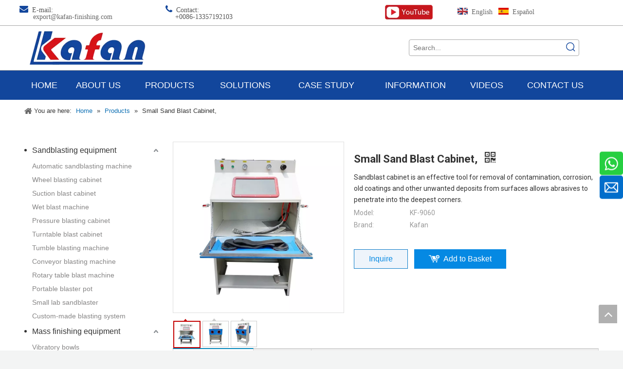

--- FILE ---
content_type: text/html;charset=utf-8
request_url: https://www.kafan-finishing.com/Small-Sand-Blast-Cabinet-pd43436435.html
body_size: 57773
content:
<!DOCTYPE html> <html lang="en" prefix="og: http://ogp.me/ns#" style="height: auto;"> <head> <link rel="preconnect" href="https://5nrorwxhmknpiik.ldycdn.com"/> <link rel="preconnect" href="https://5lrorwxhmknprik.ldycdn.com"/> <link rel="preconnect" href="https://5ororwxhmknpjik.ldycdn.com"/><script>document.write=function(e){documentWrite(document.currentScript,e)};function documentWrite(documenturrentScript,e){var i=document.createElement("span");i.innerHTML=e;var o=i.querySelectorAll("script");if(o.length)o.forEach(function(t){if(t.src&&t.src!=""){var script=document.createElement("script");script.src=t.src;document.body.appendChild(script)}});document.body.appendChild(i)}
window.onloadHack=function(func){if(!!!func||typeof func!=="function")return;if(document.readyState==="complete")func();else if(window.addEventListener)window.addEventListener("load",func,false);else if(window.attachEvent)window.attachEvent("onload",func,false)};</script> <title>Small Sand Blast Cabinet, - Buy Small Blast Cabinet, Small Media Blast Cabinet, Small Sandblasting Cabinet Product on Hangzhou Kafan Machinery&Equipment Co.,Ltd</title> <meta name="keywords" content="Small Blast Cabinet,Small Media Blast Cabinet,Small Sandblasting Cabinet,Small Sandblast Cabinet,Small Sandblaster Cabinet"/> <meta name="description" content="Small Sand Blast Cabinet, , find complete details about Small Sand Blast Cabinet, , Small Blast Cabinet, Small Media Blast Cabinet, Small Sandblasting Cabinet - Hangzhou Kafan Machinery&amp;Equipment Co.,Ltd"/> <link data-type="dns-prefetch" data-domain="5ororwxhmknpjik.ldycdn.com" rel="dns-prefetch" href="//5ororwxhmknpjik.ldycdn.com"> <link data-type="dns-prefetch" data-domain="5nrorwxhmknpiik.ldycdn.com" rel="dns-prefetch" href="//5nrorwxhmknpiik.ldycdn.com"> <link data-type="dns-prefetch" data-domain="5lrorwxhmknprik.ldycdn.com" rel="dns-prefetch" href="//5lrorwxhmknprik.ldycdn.com"> <link rel="canonical" href="https://www.kafan-finishing.com/Small-Sand-Blast-Cabinet-pd43436435.html"/> <meta http-equiv="X-UA-Compatible" content="IE=edge"/> <meta name="renderer" content="webkit"/> <meta http-equiv="Content-Type" content="text/html; charset=utf-8"/> <meta name="viewport" content="width=device-width, initial-scale=1, user-scalable=no"/> <meta content="Small Sand Blast Cabinet, - Buy Small Blast Cabinet, Small Media Blast Cabinet, Small Sandblasting Cabinet Product on Hangzhou Kafan Machinery&Equipment Co.,Ltd" property="og:title"> <meta content="https://www.kafan-finishing.com/Small-Sand-Blast-Cabinet-pd43436435.html" property="og:url"> <meta content="https://5lrorwxhmknprik.ldycdn.com/cloud/ijBpqKimRiiSokoljilmj/4-460-460.jpg" property="og:image"> <meta content="Small Sand Blast Cabinet, , find complete details about Small Sand Blast Cabinet, , Small Blast Cabinet, Small Media Blast Cabinet, Small Sandblasting Cabinet - Hangzhou Kafan Machinery&Equipment Co.,Ltd" property="og:description"> <link href="https://5lrorwxhmknprik.ldycdn.com/cloud/ijBpqKimRiiSokoljilmj/4-800-800.jpg" as="image" rel="preload" fetchpriority="high"/> <link rel="icon" href="//5lrorwxhmknprik.ldycdn.com/cloud/inBqqKimRiiSrpqmriio/www-ico-la_284641940e51bcbb23709f15e743435f_16X16.ico"> <link rel="preload" type="text/css" as="style" href="//5nrorwxhmknpiik.ldycdn.com/concat/cqilKBut8wRaiSoqqnrpplilnjl/static/assets/widget/mobile_head/style08/style08.css,/static/assets/widget/mobile_head/css/headerStyles.css,/static/assets/widget/style/component/langBar/langBar.css,/static/assets/widget/style/component/follow/widget_setting_iconSize/iconSize24.css,/static/assets/style/bootstrap/cus.bootstrap.grid.system.css,/static/assets/style/fontAwesome/4.7.0/css/font-awesome.css,/static/assets/style/iconfont/iconfont.css,/static/assets/widget/script/plugins/gallery/colorbox/colorbox.css,/static/assets/style/bootstrap/cus.bootstrap.grid.system.split.css,/static/assets/widget/style/component/graphic/graphic.css,/static/assets/widget/script/plugins/picture/animate.css,/static/assets/widget/style/component/pictureNew/widget_setting_description/picture.description.css,/static/assets/widget/style/component/pictureNew/public/public.css,/static/assets/widget/style/component/onlineService/public/public.css" onload="this.onload=null;this.rel='stylesheet'"/> <link rel="preload" type="text/css" as="style" href="//5lrorwxhmknprik.ldycdn.com/concat/eqijKB26c5RyiSoqqnrpplilnjl/static/assets/widget/style/component/onlineService/widget_setting_showStyle/float.css,/static/assets/widget/style/component/onlineService/widget_setting_showStyle/style8.css,/static/assets/widget/script/plugins/tooltipster/css/tooltipster.css,/static/assets/widget/style/component/follow/public/public.css,/static/assets/widget/style/component/separator/separator.css" onload="this.onload=null;this.rel='stylesheet'"/> <link rel="stylesheet" type="text/css" href="//5nrorwxhmknpiik.ldycdn.com/concat/cqilKBut8wRaiSoqqnrpplilnjl/static/assets/widget/mobile_head/style08/style08.css,/static/assets/widget/mobile_head/css/headerStyles.css,/static/assets/widget/style/component/langBar/langBar.css,/static/assets/widget/style/component/follow/widget_setting_iconSize/iconSize24.css,/static/assets/style/bootstrap/cus.bootstrap.grid.system.css,/static/assets/style/fontAwesome/4.7.0/css/font-awesome.css,/static/assets/style/iconfont/iconfont.css,/static/assets/widget/script/plugins/gallery/colorbox/colorbox.css,/static/assets/style/bootstrap/cus.bootstrap.grid.system.split.css,/static/assets/widget/style/component/graphic/graphic.css,/static/assets/widget/script/plugins/picture/animate.css,/static/assets/widget/style/component/pictureNew/widget_setting_description/picture.description.css,/static/assets/widget/style/component/pictureNew/public/public.css,/static/assets/widget/style/component/onlineService/public/public.css"/> <link rel="stylesheet" type="text/css" href="//5lrorwxhmknprik.ldycdn.com/concat/eqijKB26c5RyiSoqqnrpplilnjl/static/assets/widget/style/component/onlineService/widget_setting_showStyle/float.css,/static/assets/widget/style/component/onlineService/widget_setting_showStyle/style8.css,/static/assets/widget/script/plugins/tooltipster/css/tooltipster.css,/static/assets/widget/style/component/follow/public/public.css,/static/assets/widget/style/component/separator/separator.css"/> <link rel="preload" type="text/css" as="style" href="//5lrorwxhmknprik.ldycdn.com/concat/wqijKBuwfvRgiSoqpqnonnoipll/static/assets/widget/style/component/langBar/langBar.css,/static/assets/widget/style/component/prodSearchNew/prodSearchNew.css,/static/assets/widget/style/component/prodsearch/prodsearch.css,/static/assets/widget/script/plugins/smartmenu/css/navigation.css,/static/assets/widget/style/component/position/position.css,/static/assets/widget/style/component/prodGroupCategory/prodGroupCategory.css,/static/assets/widget/style/component/articlecategory/slightsubmenu.css,/static/assets/widget/style/component/prodGroupCategory/proGroupCategoryFix.css,/static/assets/widget/style/component/proddetail/public/public.css,/static/assets/widget/style/component/proddetail/public/comment.css,/static/assets/widget/style/component/proddetail/label/label.css,/static/assets/widget/style/component/orderList/public/public.css,/static/assets/widget/script/plugins/videojs/video-js.min.css,/static/assets/widget/script/plugins/select2/select2.css" onload="this.onload=null;this.rel='stylesheet'"/> <link rel="preload" type="text/css" as="style" href="//5ororwxhmknpjik.ldycdn.com/concat/cnijKB1gx8RsiSoqpqnonnoipll/static/assets/widget/style/component/tiptap_richText/tiptap_richText.css,/static/assets/widget/script/plugins/easyzoom/css/easyzoom.css,/static/assets/widget/script/plugins/gallery/colorbox/colorbox.css,/static/assets/widget/script/plugins/owlcarousel/masterslider.css,/static/assets/widget/script/plugins/owlcarousel/style.css,/static/assets/widget/script/plugins/owlcarousel/ms-showcase2.css,/static/assets/widget/script/plugins/owlcarousel/owl.carousel.css,/static/assets/widget/style/component/proddetail/widget_style/style_2.css,/static/assets/widget/script/plugins/owlcarousel/owl.theme.css,/static/assets/widget/style/component/shoppingcartStatus/shoppingcartStatus.css,/static/assets/widget/script/plugins/slick/slick.css,/static/assets/widget/style/component/prodlistAsync/widget_style/style_11.css,/static/assets/widget/style/component/relatedProducts/relatedProducts.css,/static/assets/widget/style/component/touchgraphicslider/touchgraphicslider.css" onload="this.onload=null;this.rel='stylesheet'"/> <link rel="preload" type="text/css" as="style" href="//5nrorwxhmknpiik.ldycdn.com/concat/8minKBe9vdRhiSoqpqnonnoipll/static/assets/widget/style/component/form/form.css,/static/assets/widget/script/plugins/form/select2.css,/static/assets/widget/style/component/inquire/inquire.css,/static/assets/widget/script/plugins/air-datepicker/css/datepicker.css,/static/assets/widget/style/component/quicknavigation/quicknavigation.css" onload="this.onload=null;this.rel='stylesheet'"/> <link rel="stylesheet" type="text/css" href="//5lrorwxhmknprik.ldycdn.com/concat/wqijKBuwfvRgiSoqpqnonnoipll/static/assets/widget/style/component/langBar/langBar.css,/static/assets/widget/style/component/prodSearchNew/prodSearchNew.css,/static/assets/widget/style/component/prodsearch/prodsearch.css,/static/assets/widget/script/plugins/smartmenu/css/navigation.css,/static/assets/widget/style/component/position/position.css,/static/assets/widget/style/component/prodGroupCategory/prodGroupCategory.css,/static/assets/widget/style/component/articlecategory/slightsubmenu.css,/static/assets/widget/style/component/prodGroupCategory/proGroupCategoryFix.css,/static/assets/widget/style/component/proddetail/public/public.css,/static/assets/widget/style/component/proddetail/public/comment.css,/static/assets/widget/style/component/proddetail/label/label.css,/static/assets/widget/style/component/orderList/public/public.css,/static/assets/widget/script/plugins/videojs/video-js.min.css,/static/assets/widget/script/plugins/select2/select2.css"/> <link rel="stylesheet" type="text/css" href="//5ororwxhmknpjik.ldycdn.com/concat/cnijKB1gx8RsiSoqpqnonnoipll/static/assets/widget/style/component/tiptap_richText/tiptap_richText.css,/static/assets/widget/script/plugins/easyzoom/css/easyzoom.css,/static/assets/widget/script/plugins/gallery/colorbox/colorbox.css,/static/assets/widget/script/plugins/owlcarousel/masterslider.css,/static/assets/widget/script/plugins/owlcarousel/style.css,/static/assets/widget/script/plugins/owlcarousel/ms-showcase2.css,/static/assets/widget/script/plugins/owlcarousel/owl.carousel.css,/static/assets/widget/style/component/proddetail/widget_style/style_2.css,/static/assets/widget/script/plugins/owlcarousel/owl.theme.css,/static/assets/widget/style/component/shoppingcartStatus/shoppingcartStatus.css,/static/assets/widget/script/plugins/slick/slick.css,/static/assets/widget/style/component/prodlistAsync/widget_style/style_11.css,/static/assets/widget/style/component/relatedProducts/relatedProducts.css,/static/assets/widget/style/component/touchgraphicslider/touchgraphicslider.css"/> <link rel="stylesheet" type="text/css" href="//5nrorwxhmknpiik.ldycdn.com/concat/8minKBe9vdRhiSoqpqnonnoipll/static/assets/widget/style/component/form/form.css,/static/assets/widget/script/plugins/form/select2.css,/static/assets/widget/style/component/inquire/inquire.css,/static/assets/widget/script/plugins/air-datepicker/css/datepicker.css,/static/assets/widget/style/component/quicknavigation/quicknavigation.css"/> <style>@media(min-width:990px){[data-type="rows"][data-level="rows"]{display:flex}}</style> <style id="speed3DefaultStyle">@supports not(aspect-ratio:1/1){.prodlist-wrap li .prodlist-cell{position:relative;padding-top:100%;width:100%}.prodlist-lists-style-13 .prod_img_a_t13,.prodlist-lists-style-12 .prod_img_a_t12,.prodlist-lists-style-nophoto-11 .prod_img_a_t12{position:unset !important;min-height:unset !important}.prodlist-wrap li .prodlist-picbox img{position:absolute;width:100%;left:0;top:0}}.piclist360 .prodlist-pic4-3 li .prodlist-display{max-width:100%}@media(max-width:600px){.prodlist-fix-num li{width:50% !important}}</style> <template id="appdStylePlace"></template> <link href="//5lrorwxhmknprik.ldycdn.com/theme/iqiqKBmqiiSRqiimRikSpminSRokSRrjkjmrrjoiolrim/style/style.css" type="text/css" rel="preload" as="style" onload="this.onload=null;this.rel='stylesheet'" data-theme="true"/> <link href="//5lrorwxhmknprik.ldycdn.com/theme/iqiqKBmqiiSRqiimRikSpminSRokSRrjkjmrrjoiolrim/style/style.css" type="text/css" rel="stylesheet"/> <style guid='u_fa3b533f747f4bdfbb1fcccad6441347' emptyRender='true' placeholder='true' type='text/css'></style> <link href="//5nrorwxhmknpiik.ldycdn.com/site-res/ipkiKBmqiiSRmknpRijSrjlmikSRpiljmqlnSRrjnjjinilimlpjSRqinopqkiporrRrrSk.css?1765780484125" rel="preload" as="style" onload="this.onload=null;this.rel='stylesheet'" data-extStyle="true" type="text/css" data-extAttr="20251215144928"/> <link href="//5nrorwxhmknpiik.ldycdn.com/site-res/ipkiKBmqiiSRmknpRijSrjlmikSRpiljmqlnSRrjnjjinilimlpjSRqinopqkiporrRrrSk.css?1765780484125" data-extAttr="20251215144928" type="text/css" rel="stylesheet"/> <template data-js-type='style_respond' data-type='inlineStyle'></template><template data-js-type='style_head' data-type='inlineStyle'><style guid='3a41c704-799b-4e06-ae36-3fc564c325db' pm_pageStaticHack='' jumpName='head' pm_styles='head' type='text/css'>.sitewidget-langBar-20151103181342 .sitewidget-bd .front-icon-box.icon-style i{font-size:16px;color:#333 !important}.sitewidget-langBar-20151103181342 .sitewidget-bd .style21 #ogKpBDTQldjq-lang-drop-arrow{color:#333 !important}.sitewidget-langBar-20151103181342 .sitewidget-bd .style21 .lang-menu .lang-item a{color:#333 !important}.sitewidget-langBar-20151103181342 .sitewidget-bd .icon-style-i{font-size:16px;color:#333 !important}.sitewidget-langBar-20151103181342 .sitewidget-bd .lang-bar.style18.lang-style .lang-dropdown .block-iconbaseline-down{color:#333 !important}.sitewidget-langBar-20151103181342 .sitewidget-bd .lang-bar.style18.lang-style .lang-dropdown .lang-selected{color:#333 !important}.sitewidget-langBar-20151103181342 .sitewidget-bd .lang-bar.style18.lang-style .lang-dropdown .lang-menu a{color:#333 !important}.sitewidget-langBar-20151103181342 .sitewidget-bd .lang-bar.style18.lang-style .lang-dropdown .lang-menu{border-color:#333 !important}.sitewidget-langBar-20151103181342 .sitewidget-bd .lang-bar.style21.lang-style .lang-dropdown .lang-menu .menu-close-btn i{background:#333 !important}.sitewidget-langBar-20151103181342 .sitewidget-bd .front-icon-box i{font-size:20px;color:#333 !important}.sitewidget-langBar-20151103181342 .sitewidget-bd .front-icon-box.icon-style i{font-size:20px;color:#333 !important}.sitewidget-langBar-20151103181342 .sitewidget-bd .front-icon-box i:hover{color:#333 !important}.sitewidget-langBar-20151103181342 .lang-bar .lang-dropdown-front-icon{background:unset !important}.sitewidget-prodCategory-20251029150142.category-default-simple .sitewidget-bd>ul>li>a{font-size:16px;line-height:36px;color:#333}.sitewidget-prodCategory-20251029150142.category-default-simple .sitewidget-bd>ul>li>span{top:6px}.sitewidget-prodCategory-20251029150142.category-default-gray .sitewidget-bd>ul>li>span{right:16px}.sitewidget-prodCategory-20251029150142.category-default-simple .sitewidget-bd>ul>li>a:hover{color:#2aa7ea}.sitewidget-prodCategory-20251029150142.category-default-simple i.list-mid-dot{top:15px;background:#333}.sitewidget-prodCategory-20251029150142.category-default-simple .sitewidget-bd>ul>li>a:hover+i.list-mid-dot{background:#2aa7ea}.sitewidget-prodCategory-20251029150142.category-default-simple .sitewidget-bd li.on>a{color:#2aa7ea !important}.sitewidget-prodCategory-20251029150142.category-default-simple .sitewidget-bd>ul>li.on>a+i.list-mid-dot{background:#2aa7ea}.sitewidget-prodDetail-20141127140104 .proddetail-wrap .video-js video{height:100% !important}.sitewidget-prodDetail-20141127140104 .prodetail-slider .prod-pic-item .prodetail-slider-btn{color:black}.sitewidget-prodDetail-20141127140104 .ms-skin-default .ms-nav-next,.sitewidget-prodDetail-20141127140104 .ms-skin-default .ms-nav-prev{color:black}.sitewidget-prodDetail-20141127140104 .pro-this-prodBrief table{max-width:100%}.sitewidget-prodDetail-20141127140104 #orderModel{display:inline-block}.sitewidget-prodDetail-20141127140104 #paypalBtn #paypal-button-container{padding:0}.sitewidget-prodDetail-20141127140104 #paypalBtn #paypal-button-container .paypal-buttons>iframe.component-frame{z-index:1}.sitewidget-prodDetail-20141127140104 .switch3D{bottom:calc(24px + 114px)}@media(max-width:500px){.sitewidget-prodDetail-20141127140104 .switch3D{bottom:calc(24px + 28px)}}.new-threed-box{position:fixed;top:50%;left:50%;transform:translate(-50%,-50%);box-shadow:0 0 20px 0 rgba(0,0,0,0.2);z-index:10000000000000;line-height:1;border-radius:10px}.new-threed-box iframe{width:950px;height:720px;max-width:100vw;max-height:100vh;border-radius:10px;border:0}.new-threed-box iframe .only_full_width{display:block !important}.new-threed-box .close{position:absolute;right:11px;top:12px;width:18px;height:18px;cursor:pointer}@media(max-width:800px){.new-threed-box iframe{width:100vw;height:100vh;border-radius:0}.new-threed-box{border-radius:0}}.sitewidget-prodDetail-20141127140104 .sitewidget-bd .tinymce-render-box *{all:revert-layer}.sitewidget-prodDetail-20141127140104 .sitewidget-bd .tinymce-render-box img{vertical-align:middle;max-width:100%}.sitewidget-prodDetail-20141127140104 .sitewidget-bd .tinymce-render-box iframe{max-width:100%}.sitewidget-prodDetail-20141127140104 .sitewidget-bd .tinymce-render-box table{border-collapse:collapse}.sitewidget-prodDetail-20141127140104 .sitewidget-bd .tinymce-render-box *{margin:0}.sitewidget-prodDetail-20141127140104 .sitewidget-bd .tinymce-render-box table:not([cellpadding]) td,.sitewidget-prodDetail-20141127140104 .sitewidget-bd .tinymce-render-box table:not([cellpadding]) th{padding:.4rem}.sitewidget-prodDetail-20141127140104 .sitewidget-bd .tinymce-render-box table[border]:not([border="0"]):not([style*=border-width]) td,.sitewidget-prodDetail-20141127140104 .sitewidget-bd .tinymce-render-box table[border]:not([border="0"]):not([style*=border-width]) th{border-width:1px}.sitewidget-prodDetail-20141127140104 .sitewidget-bd .tinymce-render-box table[border]:not([border="0"]):not([style*=border-style]) td,.sitewidget-prodDetail-20141127140104 .sitewidget-bd .tinymce-render-box table[border]:not([border="0"]):not([style*=border-style]) th{border-style:solid}.sitewidget-prodDetail-20141127140104 .sitewidget-bd .tinymce-render-box table[border]:not([border="0"]):not([style*=border-color]) td,.sitewidget-prodDetail-20141127140104 .sitewidget-bd .tinymce-render-box table[border]:not([border="0"]):not([style*=border-color]) th{border-color:#ccc}.sitewidget-prodDetail-20141127140104 .sitewidget-bd h1.this-description-name{font-size:22px;line-height:27px;letter-spacing:0;text-align:left;color:#333;font-weight:bold}.sitewidget-prodDetail-20141127140104 .proddetail-wrap .prod-specifics-brand label,.sitewidget-prodDetail-20141127140104 .proddetail-wrap .prod-specifics-num label,.sitewidget-prodDetail-20141127140104 .proddetails-detial-wrap .pro-itemspecifics-list>li label,.sitewidget-prodDetail-20141127140104 .proddetails-detial-wrap .proddetail-pic600 .pro-info-list>li label{font-size:14px;line-height:20px;letter-spacing:0;color:#999}.sitewidget-prodDetail-20141127140104 .proddetail-wrap .prod-specifics-brand p,.sitewidget-prodDetail-20141127140104 .proddetail-wrap .prod-specifics-num p,.sitewidget-prodDetail-20141127140104 .proddetails-detial-wrap .pro-itemspecifics-list>li p,.sitewidget-prodDetail-20141127140104 .proddetails-detial-wrap .proddetail-pic600 .pro-info-list>li p{font-size:14px;line-height:20px;letter-spacing:0;color:#999}.sitewidget-prodDetail-20141127140104 .prod_member_desc{position:relative}.sitewidget-prodDetail-20141127140104 .prod_member_desc .prod_member_desc_pop{display:none;position:absolute;border:1px solid #ccc;background:#fff;width:300px;border-radius:6px;padding:5px 8px;left:0;z-index:1000}.sitewidget-prodDetail-20141127140104 .prod_member_desc .prod_member_desc_icon{margin:0 1px;width:12px;height:12px;cursor:pointer;transform:translateY(-4px)}.sitewidget-relatedProducts-20200827103743 .sitewidget-relatedProducts-container .InquireAndBasket,.sitewidget-relatedProducts-20200827103743 .sitewidget-relatedProducts-container .prodlist-pro-inquir,.sitewidget-relatedProducts-20200827103743 .sitewidget-relatedProducts-container .default-addbasket,.sitewidget-relatedProducts-20200827103743 .sitewidget-relatedProducts-container .prodlist-parameter-btns .default-button{color:#000333;background-color:#eaedef}.sitewidget-relatedProducts-20200827103743 .sitewidget-relatedProducts-container .InquireAndBasket i,.sitewidget-relatedProducts-20200827103743 .sitewidget-relatedProducts-container .prodlist-pro-inquir i,.sitewidget-relatedProducts-20200827103743 .sitewidget-relatedProducts-container.InquireAndBasket span,.sitewidget-relatedProducts-20200827103743 .sitewidget-relatedProducts-container .prodlist-pro-inquir span .sitewidget-relatedProducts-20200827103743 .prodlist-parameter-btns .default-button{color:#000333}.sitewidget-relatedProducts-20200827103743 .relatedProducts-img-box{border:1px solid #ddd}.sitewidget-relatedProducts-20200827103743 .sitewidget-relatedProducts-container .related-prod-video{display:block;position:relative;z-index:1}.sitewidget-relatedProducts-20200827103743 .sitewidget-relatedProducts-container .related-prod-video .related-prod-video-play-icon{background:rgba(0,0,0,0.50);border-radius:14px;color:#fff;padding:0 10px;left:10px;bottom:20px;cursor:pointer;font-size:12px;position:absolute;z-index:10}.sitewidget-relatedProducts .sitewidget-relatedProducts-hasBtns{padding:0 35px}.sitewidget-form-20171130161507 #formsubmit{pointer-events:none}.sitewidget-form-20171130161507 #formsubmit.releaseClick{pointer-events:unset}.sitewidget-form-20171130161507 .form-horizontal input,.sitewidget-form-20171130161507 .form-horizontal span:not(.select2-selection--single),.sitewidget-form-20171130161507 .form-horizontal label,.sitewidget-form-20171130161507 .form-horizontal .form-builder button{height:20px !important;line-height:20px !important}.sitewidget-form-20171130161507 .uploadBtn{padding:4px 15px !important;height:20px !important;line-height:20px !important}.sitewidget-form-20171130161507 select,.sitewidget-form-20171130161507 input[type="text"],.sitewidget-form-20171130161507 input[type="password"],.sitewidget-form-20171130161507 input[type="datetime"],.sitewidget-form-20171130161507 input[type="datetime-local"],.sitewidget-form-20171130161507 input[type="date"],.sitewidget-form-20171130161507 input[type="month"],.sitewidget-form-20171130161507 input[type="time"],.sitewidget-form-20171130161507 input[type="week"],.sitewidget-form-20171130161507 input[type="number"],.sitewidget-form-20171130161507 input[type="email"],.sitewidget-form-20171130161507 input[type="url"],.sitewidget-form-20171130161507 input[type="search"],.sitewidget-form-20171130161507 input[type="tel"],.sitewidget-form-20171130161507 input[type="color"],.sitewidget-form-20171130161507 .uneditable-input{height:20px !important}.sitewidget-form-20171130161507.sitewidget-inquire .control-group .controls .select2-container .select2-selection--single .select2-selection__rendered{height:20px !important;line-height:20px !important}.sitewidget-form-20171130161507 textarea.cus-message-input{min-height:20px !important}.sitewidget-form-20171130161507 .add-on,.sitewidget-form-20171130161507 .add-on{height:20px !important;line-height:20px !important}.sitewidget-form-20171130161507 textarea,.sitewidget-form-20171130161507 input[type="text"],.sitewidget-form-20171130161507 input[type="password"],.sitewidget-form-20171130161507 input[type="datetime"],.sitewidget-form-20171130161507 input[type="datetime-local"],.sitewidget-form-20171130161507 input[type="date"],.sitewidget-form-20171130161507 input[type="month"],.sitewidget-form-20171130161507 input[type="time"],.sitewidget-form-20171130161507 input[type="week"],.sitewidget-form-20171130161507 input[type="number"],.sitewidget-form-20171130161507 input[type="email"],.sitewidget-form-20171130161507 input[type="url"],.sitewidget-form-20171130161507 input[type="search"],.sitewidget-form-20171130161507 input[type="tel"],.sitewidget-form-20171130161507 input[type="color"],.sitewidget-form-20171130161507 .uneditable-input{box-shadow:none}.sitewidget-form-20171130161507 .input-valid-bg{background:#ffece8 !important;outline:0}.sitewidget-form-20171130161507 .input-valid-bg:focus{background:#fff !important;border:1px solid #f53f3f !important}.sitewidget-form-20171130161507 #formsubmit{border:1px solid #12469c;border-radius:4px;background:#12469c;color:#fff;font-size:14px;width:102px;height:30px}.sitewidget-form-20171130161507 #formsubmit:hover{border:1px solid #666;border-radius:4px;background:#666;color:#fff;font-size:14px}.sitewidget-form-20171130161507 #formreset{width:102px;font-size:14px;height:30px}.sitewidget-form-20171130161507 #formreset:hover{font-size:14px}.sitewidget-form-20171130161507 .submitGroup .controls{text-align:left}.sitewidget-form-20171130161507 .multiple-parent input[type='checkbox']+label:before{content:"";display:inline-block;width:12px;height:12px;border:1px solid #888;border-radius:3px;margin-right:6px;margin-left:6px;transition-duration:.2s}.sitewidget-form-20171130161507 .multiple-parent input[type='checkbox']:checked+label:before{width:50%;border-color:#888;border-left-color:transparent;border-top-color:transparent;-webkit-transform:rotate(45deg) translate(1px,-4px);transform:rotate(45deg) translate(1px,-4px);margin-right:12px;width:6px}.sitewidget-form-20171130161507 .multiple-parent input[type="checkbox"]{display:none}.sitewidget-form-20171130161507 .multiple-parent{display:none;width:100%}.sitewidget-form-20171130161507 .multiple-parent ul{list-style:none;width:100%;text-align:left;border-radius:4px;padding:10px 5px;box-sizing:border-box;height:auto;overflow-x:hidden;overflow-y:scroll;box-shadow:0 4px 5px 0 rgb(0 0 0 / 14%),0 1px 10px 0 rgb(0 0 0 / 12%),0 2px 4px -1px rgb(0 0 0 / 30%);background-color:#fff;margin:2px 0 0 0;border:1px solid #ccc;box-shadow:1px 1px 2px rgb(0 0 0 / 10%) inset}.sitewidget-form-20171130161507 .multiple-parent ul::-webkit-scrollbar{width:2px;height:4px}.sitewidget-form-20171130161507 .multiple-parent ul::-webkit-scrollbar-thumb{border-radius:5px;-webkit-box-shadow:inset 0 0 5px rgba(0,0,0,0.2);background:#4e9e97}.sitewidget-form-20171130161507 .multiple-parent ul::-webkit-scrollbar-track{-webkit-box-shadow:inset 0 0 5px rgba(0,0,0,0.2);border-radius:0;background:rgba(202,202,202,0.23)}.sitewidget-form-20171130161507 .multiple-select{width:100%;height:auto;min-height:40px;line-height:40px;border-radius:4px;padding-right:10px;padding-left:10px;box-sizing:border-box;overflow:hidden;background-size:auto 80%;border:1px solid #ccc;box-shadow:1px 1px 2px rgb(0 0 0 / 10%) inset;background-color:#fff;position:relative}.sitewidget-form-20171130161507 .multiple-select:after{content:'';position:absolute;top:50%;right:6px;width:0;height:0;border:8px solid transparent;border-top-color:#888;transform:translateY(calc(-50% + 4px));cursor:pointer}.sitewidget-form-20171130161507 .multiple-select span{line-height:28px;color:#666}.sitewidget-form-20171130161507 .multiple-parent label{color:#333;display:inline-flex;align-items:center;height:30px;line-height:22px;padding:0}.sitewidget-form-20171130161507 .select-content{display:inline-block;border-radius:4px;line-height:23px;margin:2px 2px 0 2px;padding:0 3px;border:1px solid #888;height:auto}.sitewidget-form-20171130161507 .select-delete{cursor:pointer}.sitewidget-form-20171130161507 select[multiple]{display:none}</style></template><template data-js-type='style_respond' data-type='inlineStyle'></template><template data-js-type='style_head' data-type='inlineStyle'></template><script data-ignoreMinify="true">
	function loadInlineStyle(){
		var allInlineStyle = document.querySelectorAll("template[data-type='inlineStyle']");
		var length = document.querySelectorAll("template[data-type='inlineStyle']").length;
		for(var i = 0;i < length;i++){
			var style = allInlineStyle[i].innerHTML;
			allInlineStyle[i].outerHTML = style;
		}
	}
loadInlineStyle();
</script> <link rel='preload' as='style' onload='this.onload=null;this.rel="stylesheet"' href='https://fonts.googleapis.com/css?family=Roboto:400,500,700&display=swap' data-type='1' type='text/css' media='all'/> <script type="text/javascript" data-src="//5ororwxhmknpjik.ldycdn.com/static/t-niBmBKqKgwsxzo7r/assets/script/jquery-1.11.0.concat.js"></script> <script type="text/javascript" data-src="//ld-analytics.ldycdn.com/kqBmmKnpRirSSRRQRikSliinl/ltm-web.js?v=1765781368000"></script><script type="text/x-delay-ids" data-type="delayIds" data-device="pc" data-xtype="0" data-delayIds='[26463681,14202061,14216591,15143951,124084414,13965881,13966841,14212581,319261002,14212551,18251271,13965271,519085844,294284732,97006654,97000494,316578502,13966651,54909124,18936641,13966291,54909134,13966521,13966021,13966821,71779089,433593474,13966511,13966031,347894914,13965931]'></script> <script async src="https://www.googletagmanager.com/gtag/js?id=G-DLHR94ZXRM"></script> <script>window.dataLayer=window.dataLayer||[];function gtag(){dataLayer.push(arguments)}gtag("js",new Date);gtag("config","G-DLHR94ZXRM");</script><script guid='e7e18525-aca0-4fc7-847e-5060acb77969' pm_pageStaticHack='true' jumpName='head' pm_scripts='head' type='text/javascript'>try{(function(window,undefined){var phoenixSite=window.phoenixSite||(window.phoenixSite={});phoenixSite.lanEdition="EN_US";var page=phoenixSite.page||(phoenixSite.page={});page.cdnUrl="//5nrorwxhmknpiik.ldycdn.com";page.siteUrl="https://www.kafan-finishing.com";page.lanEdition=phoenixSite.lanEdition;page._menu_prefix="";page._menu_trans_flag="";page._captcha_domain_prefix="captcha.c";page._pId="atKAfrWpzEDV";phoenixSite._sViewMode="true";phoenixSite._templateSupport="false";phoenixSite._singlePublish=
"false"})(this)}catch(e){try{console&&console.log&&console.log(e)}catch(e){}};</script> <meta name="google-site-verification" content="cKGXz057wsixJcU9Wy8qy2r_VSXCCMOHjjIdw7IPayo"/> <script id='u_da28e55b37ad405a8265715141688724' guid='u_da28e55b37ad405a8265715141688724' pm_script='init_top' type='text/javascript'>try{(function(window,undefined){var datalazyloadDefaultOptions=window.datalazyloadDefaultOptions||(window.datalazyloadDefaultOptions={});datalazyloadDefaultOptions["version"]="3.0.0";datalazyloadDefaultOptions["isMobileViewer"]="false";datalazyloadDefaultOptions["hasCLSOptimizeAuth"]="false";datalazyloadDefaultOptions["_version"]="3.0.0";datalazyloadDefaultOptions["isPcOptViewer"]="false"})(this);(function(window,undefined){window.__ph_optSet__='{"loadImgType":"2","isOpenFlagUA":true,"hasCLSOptimizeAuth":false,"resInDoc":"0","v30NewMode":"1","idsVer":"1","docReqType":"0","docDecrease":"1","docCallback":"1"}'})(this)}catch(e){try{console&&
console.log&&console.log(e)}catch(e){}};</script> <script id='u_2ea633df6f644b5a843a15df12c4e265' guid='u_2ea633df6f644b5a843a15df12c4e265' type='text/javascript'>try{var thisUrl=location.host;var referUrl=document.referrer;if(referUrl.indexOf(thisUrl)==-1)localStorage.setItem("landedPage",document.URL)}catch(e){try{console&&console.log&&console.log(e)}catch(e){}};</script> </head> <body class=" frontend-body-canvas "> <div id='backstage-headArea' headFlag='1' class='hideForMobile'><div class="outerContainer" data-mobileBg="true" id="outerContainer_1445909684308" data-type="outerContainer" data-level="rows"><div class="container" data-type="container" data-level="rows" cnttype="backstage-container-mark" data-module-radio="1" data-module-width="1200" data-module-set="true"><style id="outerContainer_1445909684308_moduleStyle">@media(min-width:1200px){#outerContainer_1445909684308 div[data-type="container"]{max-width:1200px}}}</style><div class="row" data-type="rows" data-level="rows" data-attr-xs="null" data-attr-sm="null"><div class="col-md-3" id="column_1504750800075" data-type="columns" data-level="columns"><div id="location_1504750800076" data-type="locations" data-level="rows"><div class="backstage-stwidgets-settingwrap " scope="0" settingId="WbpKLtCAMfGg" id="component_WbpKLtCAMfGg" relationCommonId="atKAfrWpzEDV" classAttr="sitewidget-graphicNew-20170907095542"> <div class="sitewidget-graphic sitewidget-graphicNew-20170907095542 sitewidget-olul-liststyle "> <div class="sitewidget-content"> <div class="sitewidget-bd fix hasOverflowX "> <span style="font-size:18px;"><span style="color:#12469c;"><i class="fa"></i></span></span><span style="color:#0da0f3;"><span style="font-size:10px;"><span style="font-size:18px;">&nbsp;</span> </span></span>E-mail:<br/> <span style="color:#666666;">&nbsp; &nbsp; &nbsp; &nbsp;</span><a href="mailto:export@kafan-finishing.com" rel="nofollow">export@kafan-finishing.com</a> </div> </div> </div> <script type="text/x-delay-script" data-id="WbpKLtCAMfGg" data-jsLazyloadType="1" data-alias="graphicNew" data-jsLazyload='true' data-type="component" data-jsDepand='["//5lrorwxhmknprik.ldycdn.com/static/t-qrBqBKjKwkpzki7n/assets/widget/script/plugins/proddetail/js/prodDetail_table.js","//5ororwxhmknpjik.ldycdn.com/static/t-gjBpBKyKspnngl7n/assets/widget/script/compsettings/comp.graphicNew.settings.js"]' data-jsThreshold='5' data-cssDepand='' data-cssThreshold='5'>(function(window,$,undefined){try{$(function(){tableScroll(".sitewidget-graphicNew-20170907095542.sitewidget-graphic")})}catch(e){try{console&&console.log&&console.log(e)}catch(e){}}})(window,$);</script> </div> </div></div><div class="col-md-4" id="column_1504750769764" data-type="columns" data-level="columns"><div id="location_1504750769765" data-type="locations" data-level="rows"><div class="backstage-stwidgets-settingwrap " scope="0" settingId="ATAKgiJbFyIq" id="component_ATAKgiJbFyIq" relationCommonId="atKAfrWpzEDV" classAttr="sitewidget-graphicNew-20151020144112"> <div class="sitewidget-graphic sitewidget-graphicNew-20151020144112 sitewidget-olul-liststyle "> <div class="sitewidget-content"> <div class="sitewidget-bd fix hasOverflowX "> <span style="font-family:\5fae\8f6f\96c5\9ed1;"><span style="font-size:16px;"><span style="color:#12469c;"><span style="font-size:18px;"><i class="fa"></i></span></span>&nbsp;</span> Contact:</span> <div><span style="font-family:\5fae\8f6f\96c5\9ed1;">&nbsp; &nbsp; &nbsp;<a href="mailto:sales@kafan.com" rel="nofollow">+00</a></span>86-13357192103</div> </div> </div> </div> <script type="text/x-delay-script" data-id="ATAKgiJbFyIq" data-jsLazyloadType="1" data-alias="graphicNew" data-jsLazyload='true' data-type="component" data-jsDepand='["//5nrorwxhmknpiik.ldycdn.com/static/t-qrBqBKjKwkpzki7n/assets/widget/script/plugins/proddetail/js/prodDetail_table.js","//5lrorwxhmknprik.ldycdn.com/static/t-gjBpBKyKspnngl7n/assets/widget/script/compsettings/comp.graphicNew.settings.js"]' data-jsThreshold='5' data-cssDepand='' data-cssThreshold='5'>(function(window,$,undefined){try{$(function(){tableScroll(".sitewidget-graphicNew-20151020144112.sitewidget-graphic")})}catch(e){try{console&&console.log&&console.log(e)}catch(e){}}})(window,$);</script> </div> </div></div><div class="col-md-2" id="column_1504750776136" data-type="columns" data-level="columns"><div id="location_1504750776137" data-type="locations" data-level="rows"><style data-type='inlineHeadStyle'>#picture-wrap-agANVeClqUfr .img-default-bgc{max-width:100%;width:100px}</style> <div class="backstage-stwidgets-settingwrap " scope="0" settingId="agANVeClqUfr" id="component_agANVeClqUfr" relationCommonId="atKAfrWpzEDV" classAttr="sitewidget-pictureNew-20231208105933"> <div class="sitewidget-pictureNew sitewidget-pictureNew-20231208105933"> <div class="sitewidget-bd"> <div class="picture-resize-wrap " style="position: relative; width: 100%; text-align: center; "> <span class="picture-wrap pic-style-default " id="picture-wrap-agANVeClqUfr" style="display: inline-block;vertical-align: middle; position: relative; max-width: 100%; "> <a class="imgBox mobile-imgBox" isMobileViewMode="false" style="display: inline-block; position: relative;max-width: 100%;" href="https://www.youtube.com/@kafan-finishing" target="_blank" rel="noopener" aria-label="kafan finishing youtube channel"> <img class="lazy mb4 img-default-bgc" phoenix-lazyload="//5lrorwxhmknprik.ldycdn.com/cloud/ilBpqKimRikSojjjkljli/youtube.png" src="//5lrorwxhmknprik.ldycdn.com/cloud/ilBpqKimRikSojjjkljli/youtube.png" alt="kafan finishing youtube channel" title="" style="visibility:visible;"/> </a> </span> </div> </div> </div> </div> <script type="text/x-delay-script" data-id="agANVeClqUfr" data-jsLazyloadType="1" data-alias="pictureNew" data-jsLazyload='true' data-type="component" data-jsDepand='["//5ororwxhmknpjik.ldycdn.com/static/t-lkBpBKkKlplwsz7r/assets/widget/script/plugins/jquery.lazyload.js","//5nrorwxhmknpiik.ldycdn.com/static/t-zkBqBKnKxknjjq7n/assets/widget/script/compsettings/comp.pictureNew.settings.js"]' data-jsThreshold='5' data-cssDepand='' data-cssThreshold='5'>(function(window,$,undefined){try{(function(window,$,undefined){var respSetting={},temp;var picLinkTop="eyJzdW1UeXBlIjoiMSIsImxpbmtUeXBlIjoiMSIsImxpbmtVcmwiOiJodHRwczovL3d3dy55b3V0dWJlLmNvbS9Aa2FmYW4tZmluaXNoaW5nIiwiaXNPcGVuTmV3Ijp0cnVlLCJuZWVkTm9Gb2xsb3ciOmZhbHNlfQ\x3d\x3d";$(function(){if("0"=="10")$("#picture-wrap-agANVeClqUfr").mouseenter(function(){$(this).addClass("singleHoverValue")});if("0"=="11")$("#picture-wrap-agANVeClqUfr").mouseenter(function(){$(this).addClass("picHoverReflection")});
var version=$.trim("20210301111340");if(!!!version)version=undefined;var initPicHoverEffect_agANVeClqUfr=function(obj){$(obj).find(".picture-wrap").removeClass("animated bounceInDown bounceInLeft bounceInRight bounceInUp fadeInDownBig fadeInLeftBig fadeInRightBig fadeInUpBig zoomInDown zoomInLeft zoomInRight zoomInUp");$(obj).find(".picture-wrap").removeClass("animated bounce zoomIn pulse rotateIn swing fadeIn")};if(phoenixSite.phoenixCompSettings&&typeof phoenixSite.phoenixCompSettings.pictureNew!==
"undefined"&&phoenixSite.phoenixCompSettings.pictureNew.version==version&&typeof phoenixSite.phoenixCompSettings.pictureNew.pictureLoadEffect=="function"){phoenixSite.phoenixCompSettings.pictureNew.pictureLoadEffect("agANVeClqUfr",".sitewidget-pictureNew-20231208105933","","",respSetting);return}var resourceUrl="//5lrorwxhmknprik.ldycdn.com/static/assets/widget/script/compsettings/comp.pictureNew.settings.js?_\x3d1765780484125";if(phoenixSite&&phoenixSite.page){var cdnUrl=phoenixSite.page.cdnUrl;
if(cdnUrl&&cdnUrl!="")resourceUrl=cdnUrl+"/static/assets/widget/script/compsettings/comp.pictureNew.settings.js?_\x3d1765780484125"}var callback=function(){phoenixSite.phoenixCompSettings.pictureNew.pictureLoadEffect("agANVeClqUfr",".sitewidget-pictureNew-20231208105933","","",respSetting)};if(phoenixSite.cachedScript)phoenixSite.cachedScript(resourceUrl,callback());else $.getScript(resourceUrl,callback())})})(window,jQuery)}catch(e){try{console&&console.log&&console.log(e)}catch(e){}}})(window,$);</script> </div></div><div class="col-md-3" id="column_1446545631195" data-type="columns" data-level="columns"><div id="location_1446545631196" data-type="locations" data-level="rows"><div class="backstage-stwidgets-settingwrap" scope="0" settingId="ogKpBDTQldjq" id="component_ogKpBDTQldjq" relationCommonId="atKAfrWpzEDV" classAttr="sitewidget-langBar-20151103181342"> <div class="sitewidget-langBar sitewidget-langBar-20151103181342"> <div class="sitewidget-bd"> <div class="lang-bar lang-bar-left "> <span class="lang-cont" data-lanCode="0" data-default="0"> <a href='https://www.kafan-finishing.com' target="_blank" class="lang-a " target="_blank"> <div class="lang-sprites-slide sprites sprites-0"></div> <span class="langBar-lang-text">English</span> </a> </span> <span class="lang-div-mid"></span> <span class="lang-cont" data-lanCode="6" data-default="0"> <a href='https://es.kafan-finishing.com' target="_blank" class="lang-a " target="_blank"> <div class="lang-sprites-slide sprites sprites-6"></div> <span class="langBar-lang-text">Español</span> </a> </span> </div> </div> </div> <template data-type='js_template' data-settingId='ogKpBDTQldjq'><script id='u_b5346916a06546ca9328bba9769a11b0' guid='u_b5346916a06546ca9328bba9769a11b0' type='text/javascript'>try{function sortableli(el,data,value){var newArr=[];if(value=="0"||value=="1"||value=="2"||value=="3"||value=="4"||value=="5"||value=="6"||value=="7"||value=="8"||value=="12"||value=="14"){for(var i=0;i<data.length;i++)el.find(".lang-cont").each(function(){if(data[i].isDefault=="0"){if($(this).attr("data-default")=="0")if($(this).attr("data-lancode")==data[i].islanCode){var cloneSpan=$(this).clone(true);newArr.push(cloneSpan)}}else if($(this).attr("data-default")=="1")if($(this).attr("data-lancode")==
data[i].islanCode){var cloneSpan=$(this).clone(true);newArr.push(cloneSpan)}});if(value=="0"||value=="6"||value=="3")var langDivMid=' \x3cspan class\x3d"lang-div-mid"\x3e|\x3c/span\x3e ';else if(value=="1"||value=="4"||value=="7"||value=="14")var langDivMid=' \x3cspan class\x3d"lang-div-mid"\x3e\x3c/span\x3e ';else if(value=="2"||value=="12"||value=="5"||value=="8")var langDivMid=' \x3cspan class\x3d"lang-div-mid"\x3e/\x3c/span\x3e ';else var langDivMid=' \x3cspan class\x3d"lang-div-mid"\x3e|\x3c/span\x3e ';
if(newArr.length>=0){el.find("span").remove();for(var i=0;i<newArr.length;i++){el.append(newArr[i]);if(i==newArr.length-1);else el.append(langDivMid)}}}else{for(var i=0;i<data.length;i++)el.find(".lang-item").each(function(){if(data[i].isDefault=="0"){if($(this).attr("data-default")=="0")if($(this).attr("data-lancode")==data[i].islanCode){var cloneSpan=$(this).clone(true);newArr.push(cloneSpan)}}else if($(this).attr("data-default")=="1")if($(this).attr("data-lancode")==data[i].islanCode){var cloneSpan=
$(this).clone(true);newArr.push(cloneSpan)}});if(newArr.length>=0){el.find(".lang-item").remove();for(var i=0;i<newArr.length;i++)if(value=="13")el.find(".langBar-easystyle-sub").append(newArr[i]);else el.find(".lang-menu").append(newArr[i])}}}$(function(){var dom=$(".sitewidget-langBar-20151103181342 .sitewidget-bd .lang-bar");var sortArr=[{"id":0,"islanCode":"0","isDefault":"0"},{"id":1,"islanCode":"1","isDefault":"0"},{"id":2,"islanCode":"1","isDefault":"1"},{"id":3,"islanCode":"6","isDefault":"0"}];
if(sortArr!=""&&sortArr!=undefined)sortableli(dom,sortArr,7)})}catch(e){try{console&&console.log&&console.log(e)}catch(e){}};</script></template> <script type="text/x-delay-script" data-id="ogKpBDTQldjq" data-jsLazyloadType="1" data-alias="langBar" data-jsLazyload='true' data-type="component" data-jsDepand='' data-jsThreshold='5' data-cssDepand='' data-cssThreshold='5'>(function(window,$,undefined){})(window,$);</script></div> </div></div></div></div></div><div class="outerContainer" data-mobileBg="true" id="outerContainer_1445319539387" data-type="outerContainer" data-level="rows"><div class="container" data-type="container" data-level="rows" cnttype="backstage-container-mark" data-module-radio="1" data-module-width="1200" data-module-set="true"><style id="outerContainer_1445319539387_moduleStyle">@media(min-width:1200px){#outerContainer_1445319539387 div[data-type="container"]{max-width:1200px}}}</style><div class="row" data-type="rows" data-level="rows" data-attr-xs="null" data-attr-sm="null"><div class="col-md-12" id="column_1445321965539" data-type="columns" data-level="columns"><div class="row" data-type="rows" data-level="rows"><div class="col-md-4" id="column_1445321997976" data-type="columns" data-level="columns"><div id="location_1445321997978" data-type="locations" data-level="rows"><div class="backstage-stwidgets-settingwrap" scope="0" settingId="gipVhOUIjELZ" id="component_gipVhOUIjELZ" relationCommonId="atKAfrWpzEDV" classAttr="sitewidget-logo-20210513105607"> <div class="sitewidget-pictureNew sitewidget-logo sitewidget-logo-20210513105607"> <div class="sitewidget-bd"> <div class="picture-resize-wrap " style="position: relative; width: 100%; text-align: left; "> <span class="picture-wrap pic-style-default 666 " data-ee="" id="picture-wrap-gipVhOUIjELZ" style="display: inline-block; position: relative;max-width: 100%;"> <a class="imgBox mobile-imgBox" style="display: inline-block; position: relative;max-width: 100%;" href="/index.html"> <img class="img-default-bgc" data-src="//5lrorwxhmknprik.ldycdn.com/cloud/iiBqqKimRiiSlooqlliq/Logo.png" src="//5lrorwxhmknprik.ldycdn.com/cloud/iiBqqKimRiiSlooqlliq/Logo.png" alt="Logo" title="Logo" phoenixLazyload='true'/> </a> </span> </div> </div> </div> </div> <script type="text/x-delay-script" data-id="gipVhOUIjELZ" data-jsLazyloadType="1" data-alias="logo" data-jsLazyload='true' data-type="component" data-jsDepand='["//5ororwxhmknpjik.ldycdn.com/static/t-lkBpBKkKlplwsz7r/assets/widget/script/plugins/jquery.lazyload.js","//5nrorwxhmknpiik.ldycdn.com/static/t-ilBoBKrKlwrolo7m/assets/widget/script/compsettings/comp.logo.settings.js"]' data-jsThreshold='5' data-cssDepand='' data-cssThreshold='5'>(function(window,$,undefined){try{(function(window,$,undefined){var respSetting={},temp;$(function(){$("#picture-wrap-gipVhOUIjELZ").on("webkitAnimationEnd webkitTransitionEnd mozAnimationEnd MSAnimationEnd oanimationend animationend",function(){var rmClass="animated bounce zoomIn pulse rotateIn swing fadeIn bounceInDown bounceInLeft bounceInRight bounceInUp fadeInDownBig fadeInLeftBig fadeInRightBig fadeInUpBig zoomInDown zoomInLeft zoomInRight zoomInUp";$(this).removeClass(rmClass)});var version=
$.trim("20200313131553");if(!!!version)version=undefined;if(phoenixSite.phoenixCompSettings&&typeof phoenixSite.phoenixCompSettings.logo!=="undefined"&&phoenixSite.phoenixCompSettings.logo.version==version&&typeof phoenixSite.phoenixCompSettings.logo.logoLoadEffect=="function"){phoenixSite.phoenixCompSettings.logo.logoLoadEffect("gipVhOUIjELZ",".sitewidget-logo-20210513105607","","",respSetting);if(!!phoenixSite.phoenixCompSettings.logo.version&&phoenixSite.phoenixCompSettings.logo.version!="1.0.0")loadAnimationCss();
return}var resourceUrl="//5lrorwxhmknprik.ldycdn.com/static/assets/widget/script/compsettings/comp.logo.settings.js?_\x3d1765780484125";if(phoenixSite&&phoenixSite.page){var cdnUrl=phoenixSite.page.cdnUrl;if(cdnUrl&&cdnUrl!="")resourceUrl=cdnUrl+"/static/assets/widget/script/compsettings/comp.logo.settings.js?_\x3d1765780484125"}var callback=function(){phoenixSite.phoenixCompSettings.logo.logoLoadEffect("gipVhOUIjELZ",".sitewidget-logo-20210513105607","","",respSetting);if(!!phoenixSite.phoenixCompSettings.logo.version&&
phoenixSite.phoenixCompSettings.logo.version!="1.0.0")loadAnimationCss()};if(phoenixSite.cachedScript)phoenixSite.cachedScript(resourceUrl,callback());else $.getScript(resourceUrl,callback())});function loadAnimationCss(){var link=document.createElement("link");link.rel="stylesheet";link.type="text/css";link.href="//5ororwxhmknpjik.ldycdn.com/static/assets/widget/script/plugins/picture/animate.css?1765780484125";var head=document.getElementsByTagName("head")[0];head.appendChild(link)}try{loadTemplateImg("sitewidget-logo-20210513105607")}catch(e){try{console&&
(console.log&&console.log(e))}catch(e){}}})(window,jQuery)}catch(e){try{console&&console.log&&console.log(e)}catch(e){}}})(window,$);</script> </div></div><div class="col-md-4" id="column_1526614318465" data-type="columns" data-level="columns"><div id="location_1526614318466" data-type="locations" data-level="rows"><div class="backstage-stwidgets-settingwrap" id="component_lAKfrGZvYlyq" data-scope="0" data-settingId="lAKfrGZvYlyq" data-relationCommonId="atKAfrWpzEDV" data-classAttr="sitewidget-placeHolder-20180518113156"> <div class="sitewidget-placeholder sitewidget-placeHolder-20180518113156"> <div class="sitewidget-bd"> <div class="resizee" style="height:30px"></div> </div> </div> <script type="text/x-delay-script" data-id="lAKfrGZvYlyq" data-jsLazyloadType="1" data-alias="placeHolder" data-jsLazyload='true' data-type="component" data-jsDepand='' data-jsThreshold='' data-cssDepand='' data-cssThreshold=''>(function(window,$,undefined){})(window,$);</script></div> </div></div><div class="col-md-4" id="column_1504751233701" data-type="columns" data-level="columns"><div id="location_1504751233702" data-type="locations" data-level="rows"><div class="backstage-stwidgets-settingwrap" id="component_agApVErLWaSB" data-scope="0" data-settingId="agApVErLWaSB" data-relationCommonId="atKAfrWpzEDV" data-classAttr="sitewidget-placeHolder-20170907104548"> <div class="sitewidget-placeholder sitewidget-placeHolder-20170907104548"> <div class="sitewidget-bd"> <div class="resizee" style="height:28px"></div> </div> </div> <script type="text/x-delay-script" data-id="agApVErLWaSB" data-jsLazyloadType="1" data-alias="placeHolder" data-jsLazyload='true' data-type="component" data-jsDepand='' data-jsThreshold='' data-cssDepand='' data-cssThreshold=''>(function(window,$,undefined){})(window,$);</script></div><div class="backstage-stwidgets-settingwrap " scope="0" settingId="eIAUqEMghFuL" id="component_eIAUqEMghFuL" relationCommonId="atKAfrWpzEDV" classAttr="sitewidget-prodSearchNew-20170907104017"> <div class="sitewidget-searchNew sitewidget-prodsearch sitewidget-prodSearchNew-20170907104017 prodWrap prodsearch_fullsite"> <style type="text/css">.sitewidget-prodsearch .prodsearch-styles-wrap form{background-color:#fff;border:1px solid #fff;overflow:hidden}.sitewidget-prodsearch .prodsearch-input{width:100%;margin-right:-34px}.sitewidget-prodsearch .prodsearch-input input{width:85%;height:33px;border-width:0;line-height:33px;background-color:#fff;outline:0;padding:0;box-shadow:0 0 0 #fff;margin:0;text-indent:12px}.sitewidget-prodsearch .prodsearch-button,.sitewidget-prodsearch .prodsearch-button button{width:34px;height:33px;overflow:hidden}.sitewidget-prodsearch .prodsearch-button button{border:0;display:block;text-indent:-99px;cursor:pointer;background:url([data-uri]) center center no-repeat}.sitewidget-prodsearch .prodsearch-style-thumbs{position:relative;cursor:pointer}.sitewidget-prodsearch .prodsearch-style-thumbs span{cursor:pointer}.sitewidget-prodsearch .prodsearch-style-thumbs .prodsearch-styles-thumbsbtn{display:inline-block;width:32px;height:32px;background-position:center center;background-repeat:no-repeat}.sitewidget-prodsearch .prodsearch-style-thumbs .btn0{background-image:url([data-uri])}.sitewidget-prodsearch .prodsearch-style-thumbs .btn1{background-image:url([data-uri])}.sitewidget-prodsearch .prodsearch-style-thumbs .btn2{background-image:url([data-uri])}.sitewidget-prodsearch .prodsearch-style-thumbs .btn3{background-image:url([data-uri])}.sitewidget-prodsearch .prodsearch-style-thumbs .btn4{background-image:url([data-uri])}.sitewidget-prodsearch .prodsearch-style-thumbs .prodsearch-expand{cursor:pointer;z-index:10;position:absolute;bottom:-40px;height:40px;width:300px;background-color:#000;filter:alpha(opacity=80);background-color:rgba(0,0,0,0.8)}.sitewidget-prodsearch .prodsearch-style-thumbs .prodsearch-button,.sitewidget-prodsearch .prodsearch-style-thumbs .prodsearch-button button{height:40px}.sitewidget-prodsearch .prodsearch-expand input{height:40px;background:0;color:#e8e8e8}.sitewidget-prodsearch .prodsearch-btn-wrap{width:32px;height:32px;position:absolute;top:50%;margin-top:-16px}.sitewidget-prodsearch .searchl{left:0}.sitewidget-prodsearch .searchc{left:50%;margin-left:-16px}.sitewidget-prodsearch .searchr{right:0}.sitewidget-prodsearch .prodsearch-style-thumbs .searchBtnLeft{left:0}.sitewidget-prodsearch .prodsearch-style-thumbs .searchBtnCenter{left:50%;margin-left:-150px}.sitewidget-prodsearch .prodsearch-style-thumbs .searchBtnRight{right:0}.prodsearch-styles-wrap blockquote{margin-top:10px}.prodsearch-styles-wrap blockquote q{cursor:pointer}.prodsearch-styles-wrap blockquote q+q{margin-left:8px}.sitewidget-prodsearch .prodsearch-style-square-right form{border:1px solid #d1d1d1;border-radius:1px}.sitewidget-prodsearch .prodsearch-style-square-left form{border:1px solid #d1d1d1;border-radius:1px}.sitewidget-prodsearch .prodsearch-style-round-right form{border:1px solid #d1d1d1;border-radius:16px}.sitewidget-prodsearch .prodsearch-style-round-left form{border:1px solid #d1d1d1;border-radius:16px}.sitewidget-prodsearch .prodsearch-style-square-btn form{border:1px solid #d1d1d1;border-radius:1px}.sitewidget-prodsearch .prodsearch-style-square-btn .prodsearch-button button{background:url([data-uri]) center center no-repeat #2aa7ea}.sitewidget-prodsearch .prodsearch-style-round-btn form{border:1px solid #d1d1d1;border-radius:16px}.sitewidget-prodsearch .prodsearch-style-round-btn .prodsearch-button button{background:url([data-uri]) center center no-repeat #2aa7ea}.sitewidget-prodsearch .prodsearch-style-split-btn form{overflow:visible;border:1px solid #d1d1d1;border-radius:1px}.sitewidget-prodsearch .prodsearch-style-split-btn form>div{position:relative}.sitewidget-prodsearch .prodsearch-style-split-btn .prodsearch-button button{background:url([data-uri]) center center no-repeat #2aa7ea}.sitewidget-prodsearch .prodsearch-style-split-btn .prodsearch-split{position:absolute;width:7px;height:35px;background:#fff;top:-1px;right:34px;border-left:1px solid #d1d1d1}.sitewidget-prodsearch .prodsearch-style-underline form{border:0 none;background:0;border-bottom:1px solid #d1d1d1}.sitewidget-prodsearch .prodsearch-style-underline .prodsearch-input input{background:0}.articleWrap .sitewidget-bd{position:relative}.articleWrap .articleDiv{padding:10px 15px;position:absolute;top:60px;z-index:20000;background:#fff;border:1px solid #dfdfdf;display:none;left:0;-webkit-box-shadow:#ccc 0px 0px 4px;-moz-box-shadow:#ccc 0px 0px 4px;box-shadow:#ccc 0px 0px 4px;border-radius:4px}.articleWrap .articleDiv i{background:url(../../../images/article/sanjiao.png) no-repeat;width:19px;height:11px;position:absolute;top:-10px;left:25px}.articleWrap .articleDiv .articleUl{background:#fff;line-height:30px;text-align:left}.articleWrap .articleDiv .articleUl li{display:block;width:110px;cursor:pointer;color:#417dc9}.articleWrap .articleDiv .articleUl li:hover{color:#ff6c00;text-decoration:none;outline:0}.prodWrap .sitewidget-bd{position:relative}.prodWrap .prodDiv{padding:10px 15px;position:absolute;top:45px;z-index:20000;background:#fff;border:1px solid #dfdfdf;display:none;left:0;-webkit-box-shadow:#ccc 0px 0px 4px;-moz-box-shadow:#ccc 0px 0px 4px;box-shadow:#ccc 0px 0px 4px;border-radius:4px}.prodWrap .prodDiv i{background:url(../../../images/article/sanjiao.png) no-repeat;width:19px;height:11px;position:absolute;top:-10px;left:25px}.prodWrap .prodDiv .prodUl{background:#fff;line-height:30px;text-align:left}.prodWrap .prodDiv .prodUl li{display:block;min-width:110px;cursor:pointer}.prodUlLi{color:#417dc9}.prodUlLi:hover{color:#ff6c00}.prodWrap .prodDiv .prodUl li:hover{text-decoration:none;outline:0}.prodWrap .sitewidget-bd{position:relative}.prodWrap .prodDivrecomend{padding:10px 15px;position:absolute;top:46px;z-index:20000;background:#fff;border:1px solid #dfdfdf;display:none;left:0;-webkit-box-shadow:#ccc 0px 0px 4px;-moz-box-shadow:#ccc 0px 0px 4px;box-shadow:#ccc 0px 0px 4px;border-radius:4px;width:460px;height:345px}.prodWrap .prodDivrecomend .prodUl{background:#fff;line-height:30px;text-align:left}.prodWrap .prodDivrecomend .prodUl li{display:block;width:400px;cursor:pointer;color:#417dc9;margin-bottom:5px}.prodWrap .prodDivrecomend .prodUl li:hover{color:#ff6c00;text-decoration:none;outline:0}.prodWrap .prodDivrecomend .prodUl li a{display:flex;align-items:center;flex:1;text-decoration:none}.prodWrap .prodDivrecomend .prodUl li a img{width:30px;margin-right:10px}.prodWrap .prodDivrecomend .prodUl li a span{overflow:hidden;text-overflow:ellipsis;white-space:nowrap}.security-query-dialog{position:fixed;width:750px;height:500px;left:50%;top:50%;transform:translate(-50%,-50%);background:#fff;display:flex;align-items:center;justify-content:center;flex-direction:column;z-index:99;border-radius:2px}.security-query-dialog-close{padding:10px 70px;background:#0a8ef5;color:#fff;text-align:center;border-radius:5px;margin-top:50px;cursor:pointer}.security_not,.security_firstQuery,.security_multipleQuery{display:none}.security-query-cover{width:100%;height:100%;background:rgba(0,0,0,0.5);position:fixed;z-index:0;left:0;top:0;display:none}.prodsearch_fullsite.prodWrap .prodDiv{display:none !important}.prodsearch_fullsite .prodsearch-styles-wrap q{font-size:14px;font-weight:400;color:#4088ed}.sitewidget-prodsearch.prodsearch_fullsite .prodsearch-input input{padding-left:10px}.sitewidget-prodsearch.prodsearch_fullsite .prodsearch-button{transform:translateX(-14px)}.prodsearch_fullsite .prodsearch-styles-wrap blockquote{margin-top:16px}.sitewidget-prodsearch.prodsearch_fullsite .prodsearch-input input,.sitewidget-prodsearch.prodsearch_fullsite .prodsearch-button,.sitewidget-prodsearch.prodsearch_fullsite .prodsearch-button button{height:48px}.prodsearch_fullsite .search-box-wrap input[type="text"],.prodsearch_fullsite .search-box-wrap button{box-sizing:border-box;border:0;display:block;background:0;padding:0;margin:0}.prodsearch_fullsite .prodsearch-styles-wrap .fix{position:relative}.prodsearch_fullsite .outline-search-box .search-box .search-fix-wrap button{position:absolute;top:0;left:100%}.prodsearch_fullsite .outline-search-box .search-box .search-fix-wrap button svg{width:45px;height:45px;fill:#ccc}@media(max-width:600px){.security-query-dialog{width:90vw}}</style> <style type="text/css">.prodDiv.margin20{margin-top:20px}.sitewidget-prodSearchNew-20170907104017 .outline-search-box .search-box form{border:1px solid #a6a6a6;border-radius:4px;background-color:transparent}.sitewidget-prodSearchNew-20170907104017 .outline-search-box .search-box .search-fix-wrap{margin-right:32px}.sitewidget-prodSearchNew-20170907104017 .outline-search-box .search-box .search-fix-wrap input[type="text"]{height:32px;line-height:32px;font-size:14px;color:#545454}.sitewidget-prodSearchNew-20170907104017 .outline-search-box .search-box .search-fix-wrap input[type="text"]::-webkit-input-placeholder{color:}.sitewidget-prodSearchNew-20170907104017 .outline-search-box .search-box .search-fix-wrap button{width:32px;height:32px}.sitewidget-prodSearchNew-20170907104017 .outline-search-box .search-box .search-fix-wrap button .icon{width:24px;height:24px;fill:#12469c}@media(min-width:900px){.sitewidget-prodSearchNew-20170907104017 .positionLeft .search-keywords{line-height:32px}.sitewidget-prodSearchNew-20170907104017 .positionRight .search-keywords{line-height:32px}}.sitewidget-prodSearchNew-20170907104017 .positionDrop .search-keywords{border:1px solid #12469c;border-top:0}.sitewidget-prodSearchNew-20170907104017 .positionDrop q{margin-left:10px}</style> <div class="sitewidget-bd"> <div class="search-box-wrap outline-search-box"> <div class="prodsearch-styles-wrap search-box prodsearch-style-default prodsearch-style-square-right 888"> <form action="/phoenix/admin/siteSearch/search" onsubmit="return checkSubmit(this)" method="get" novalidate> <div class="search-fix-wrap fix"> <div class="search-fix-wrap fll prodsearch-input"> <input type="text" name="searchValue" value="" placeholder="Search..." autocomplete="off"/> <input type="hidden" name="searchSiteStyle" value=""/> <input type="hidden" name="searchComponentSettingId" value="eIAUqEMghFuL"/> </div> <div class="prodsearch-split"></div> <button class="search-btn" type="submit"> <svg t="1639118612371" class="icon" viewBox="0 0 1024 1024" version="1.1" xmlns="http://www.w3.org/2000/svg" p-id="3128" xmlns:xlink="http://www.w3.org/1999/xlink" width="200" height="200"><defs><style type="text/css"></style></defs><path d="M862.609 816.955L726.44 680.785l-0.059-0.056a358.907 358.907 0 0 0 56.43-91.927c18.824-44.507 28.369-91.767 28.369-140.467 0-48.701-9.545-95.96-28.369-140.467-18.176-42.973-44.19-81.56-77.319-114.689-33.13-33.129-71.717-59.144-114.69-77.32-44.507-18.825-91.767-28.37-140.467-28.37-48.701 0-95.96 9.545-140.467 28.37-42.973 18.176-81.56 44.19-114.689 77.32-33.13 33.129-59.144 71.717-77.32 114.689-18.825 44.507-28.37 91.767-28.37 140.467 0 48.7 9.545 95.96 28.37 140.467 18.176 42.974 44.19 81.561 77.32 114.69 33.129 33.129 71.717 59.144 114.689 77.319 44.507 18.824 91.767 28.369 140.467 28.369 48.7 0 95.96-9.545 140.467-28.369 32.78-13.864 62.997-32.303 90.197-54.968 0.063 0.064 0.122 0.132 0.186 0.195l136.169 136.17c6.25 6.25 14.438 9.373 22.628 9.373 8.188 0 16.38-3.125 22.627-9.372 12.496-12.496 12.496-32.758 0-45.254z m-412.274-69.466c-79.907 0-155.031-31.118-211.534-87.62-56.503-56.503-87.62-131.627-87.62-211.534s31.117-155.031 87.62-211.534c56.502-56.503 131.626-87.62 211.534-87.62s155.031 31.117 211.534 87.62c56.502 56.502 87.62 131.626 87.62 211.534s-31.118 155.031-87.62 211.534c-56.503 56.502-131.627 87.62-211.534 87.62z" fill="" p-id="3129"></path></svg> </button> </div> </form> </div> <script id="prodSearch" type="application/ld+json">
							{
								"@context": "http://schema.org",
								"@type": "WebSite",
								"name" : "Hangzhou Kafan Machinery&Equipment Co.,Ltd",
								"url": "https://www.kafan-finishing.com:80",
								"potentialAction": {
									"@type": "SearchAction",
									"target": "http://www.kafan-finishing.com/phoenix/admin/prod/search?searchValue={search_term_string}",
									"query-input": "required name=search_term_string"
								}
							}
						</script> <div class="prodDiv"> <i class="triangle"></i> </div> <div class="prodDivrecomend 1"> <ul class="prodUl"> </ul> </div> </div> </div> </div> <template data-type='js_template' data-settingId='eIAUqEMghFuL'><script id='u_2287da430a2e41cc9bac54f5db76e767' guid='u_2287da430a2e41cc9bac54f5db76e767' type='text/javascript'>try{function escapeHTML(html){return html.replace(/&/g,"\x26amp;").replace(/</g,"\x26lt;").replace(/>/g,"\x26gt;").replace(/"/g,"\x26quot;")}function checkSubmit(form){var $inputVal=$(form).find('input[name\x3d"searchValue"]').val();if($inputVal){$(form).find('input[name\x3d"searchValue"]').val(escapeHTML($inputVal));return true}else{alert("Please enterKeywords");return false}}}catch(e){try{console&&console.log&&console.log(e)}catch(e){}};</script></template> </div> <script type="text/x-delay-script" data-id="eIAUqEMghFuL" data-jsLazyloadType="1" data-alias="prodSearchNew" data-jsLazyload='true' data-type="component" data-jsDepand='' data-jsThreshold='5' data-cssDepand='' data-cssThreshold='5'>(function(window,$,undefined){try{$(".sitewidget-prodSearchNew-20170907104017 .sitewidget-bd").focusin(function(){$(this).addClass("focus");var $templateDiv=$(".sitewidget-prodSearchNew-20170907104017"),$prodDiv=$(".sitewidget-prodSearchNew-20170907104017 .prodDiv"),$body=$("body");var prodDivHeight=$prodDiv.height(),bodyHeight=$body.height(),templateDivHeight=$templateDiv.height(),templateDivTop=$templateDiv.offset().top,allheight=prodDivHeight+40+templateDivHeight+templateDivTop;if(bodyHeight<allheight&&
bodyHeight>prodDivHeight+40+templateDivHeight){$templateDiv.find(".prodDiv").css({top:"unset",bottom:20+templateDivHeight+"px"});$prodDiv.find("i").css({top:"unset",bottom:"-10px",transform:"rotate(180deg)"})}else{$templateDiv.find(".prodDiv").attr("style","display:none");$prodDiv.find("i").attr("style","")}if($templateDiv.find(".prodDivpositionLeft").length>0){$form=$(".sitewidget-prodSearchNew-20170907104017 .search-box form");var prodDivWidth=$prodDiv.width(),formWidth=$form.width();$templateDiv.find(".prodDiv").css({right:formWidth-
prodDivWidth-32+"px"})}});$(".sitewidget-prodSearchNew-20170907104017 .sitewidget-bd").focusout(function(){$(this).removeClass("focus")})}catch(e){try{console&&console.log&&console.log(e)}catch(e){}}try{$(function(){var serch_str=getUrlParam("searchValue");if(!serch_str){var reg=new RegExp("^/search/([^/]+).html");var r=window.location.pathname.match(reg);if(!!r)serch_str=r[1]}if(serch_str){serch_str=decodeURIComponent(serch_str);serch_str=escapeHTML(decodeURIComponent(serch_str));$(".sitewidget-prodsearch.prodsearch_fullsite .prodsearch-input input[name\x3d'searchValue']").val(serch_str)}function escapeHTML(html){return html.replace(/&/g,
"\x26amp;").replace(/</g,"\x26lt;").replace(/>/g,"\x26gt;").replace(/"/g,"\x26quot;")}function getUrlParam(name){var reg=new RegExp("(^|\x26)"+name+"\x3d([^\x26]*)(\x26|$)","i");var r=window.location.search.substr(1).match(reg);if(r!=null)return decodeURIComponent(r[2].replaceAll("+","%20"));else return null}var url=window.location.href;try{function escapeHTML(html){return html.replace(/&/g,"\x26amp;").replace(/</g,"\x26lt;").replace(/>/g,"\x26gt;").replace(/"/g,"\x26quot;").replace(/'/g,"\x26#039;")}
var urlAll=window.location.search.substring(1);var urls=urlAll.split("\x26");if(urls&&urls.length==2){var searchValues=urls[0].split("\x3d");var searchValueKey=searchValues[0];var searchValue=searchValues[1];var searchProds=urls[1].split("\x3d");var searchProdStyleKey=searchProds[0];var searchProdStyle=searchProds[1];searchValue=searchValue.replace(/\+/g," ");searchValue=decodeURIComponent(searchValue);searchProdStyle=searchProdStyle.replace(/\+/g," ");searchProdStyle=decodeURIComponent(searchProdStyle);
if(searchValueKey=="searchValue"&&searchProdStyleKey=="searchProdStyle"){$(".sitewidget-prodSearchNew-20170907104017 .search-fix-wrap input[name\x3dsearchValue]").val(escapeHTML(searchValue));$(".sitewidget-prodSearchNew-20170907104017 .search-fix-wrap input[name\x3dsearchSiteStyle]").val(searchProdStyle)}}}catch(e){}var target="http://"+window.location.host+"/phoenix/admin/siteSearch/search?searchValue\x3d{search_term_string}";var target="http://"+window.location.host+"/phoenix/admin/siteSearch/search?searchValue\x3d{search_term_string}";
$(".sitewidget-prodSearchNew-20170907104017 .prodsearch-styles-thumbsbtn").bind("click",function(){$(".sitewidget-prodSearchNew-20170907104017 .prodsearch-style-thumbs\x3e.hide").fadeToggle("hide")});$(".sitewidget-prodSearchNew-20170907104017 .prodDiv .prodUl li").show();function setInputPadding(){var indent=$(".sitewidget-prodSearchNew-20170907104017 .search-fix-wrap .inner-container").innerWidth();if("outline-search-box"=="slideLeft-search-box")if($(".sitewidget-prodSearchNew-20170907104017 .search-fix-wrap input[name\x3dsearchValue]").hasClass("isselect"))indent=
indent-15;else if(!$("#component_eIAUqEMghFuL .prodWrap .search-fix-wrap input[name\x3dsearchProdStyle]").hasClass("oneSelect"))indent=indent-45;else indent=indent-15}$(".sitewidget-prodSearchNew-20170907104017 .sitewidget-bd").focusin(function(){$(this).addClass("focus");var $templateDiv=$(".sitewidget-prodSearchNew-20170907104017"),$prodDiv=$(".sitewidget-prodSearchNew-20170907104017 .prodDiv"),$body=$("body");var prodDivHeight=$prodDiv.height(),bodyHeight=$body.height(),templateDivHeight=$templateDiv.height(),
templateDivTop=$templateDiv.offset().top,allheight=prodDivHeight+40+templateDivHeight+templateDivTop;if(bodyHeight<allheight&&bodyHeight>prodDivHeight+40+templateDivHeight){$templateDiv.find(".prodDiv").css({top:"unset",bottom:20+templateDivHeight+"px"});$prodDiv.find("i").css({top:"unset",bottom:"-10px",transform:"rotate(180deg)"})}else{$templateDiv.find(".prodDiv").attr("style","display:none");$prodDiv.find("i").attr("style","")}if($templateDiv.find(".prodDivpositionLeft").length>0){$form=$(".sitewidget-prodSearchNew-20170907104017 .search-box form");
var prodDivWidth=$prodDiv.width(),formWidth=$form.width();$templateDiv.find(".prodDiv").css({right:formWidth-prodDivWidth-32+"px"})}});$(".sitewidget-prodSearchNew-20170907104017 .sitewidget-bd").focusout(function(){$(this).removeClass("focus")})})}catch(e){try{console&&console.log&&console.log(e)}catch(e){}}try{$(function(){$(".sitewidget-prodSearchNew-20170907104017 .prodDiv .prodUl li").mousedown(function(){var searchStyle=$(this).attr("search");$(".sitewidget-prodSearchNew-20170907104017 .prodDiv").parent().find("input[name\x3dsearchSiteStyle]").val(searchStyle);
$(".sitewidget-prodSearchNew-20170907104017 .prodDiv").parent().find("input[name\x3dsearchValue]").val($(this).html()+"\uff1a").focus()});$(".prodWrap .search-fix-wrap input[name\x3dsearchValue]").focus(function(){if($(this).val()===""){$(this).parents(".prodsearch-styles-wrap").siblings(".prodDiv").show(100);$(this).parents(".prodsearch-styles-wrap").siblings(".prodDivrecomend").hide(100)}else $(this).parents(".prodsearch-styles-wrap").siblings(".prodDiv").hide(100)});$(".sitewidget-prodSearchNew-20170907104017 .search-fix-wrap input[name\x3dsearchValue]").keydown(function(event){var value=
$(".sitewidget-prodSearchNew-20170907104017  .search-fix-wrap input[name\x3dsearchValue]").val();var search=$(".sitewidget-prodSearchNew-20170907104017  .search-fix-wrap input[name\x3dsearchSiteStyle]").val();var flag=$(".sitewidget-prodSearchNew-20170907104017 .prodDiv .prodUl li[search\x3d"+search+"]").html()+"\uff1a";if(event.keyCode!="8")return;if(value==flag){$(".sitewidget-prodSearchNew-20170907104017 .search-fix-wrap input[name\x3dsearchValue]").val("");$(".sitewidget-prodSearchNew-20170907104017 .search-fix-wrap input[name\x3dsearchSiteStyle]").val("")}});
var oldTime=0;var newTime=0;$(".prodWrap .search-fix-wrap input[name\x3dsearchValue]").blur(function(){$(this).parents(".prodsearch-styles-wrap").siblings(".prodDiv").hide(100)})})}catch(e){try{console&&console.log&&console.log(e)}catch(e){}}})(window,$);</script><div class="backstage-stwidgets-settingwrap" id="component_mdAKVPqtDJag" data-scope="0" data-settingId="mdAKVPqtDJag" data-relationCommonId="atKAfrWpzEDV" data-classAttr="sitewidget-placeHolder-20170922093246"> <div class="sitewidget-placeholder sitewidget-placeHolder-20170922093246"> <div class="sitewidget-bd"> <div class="resizee" style="height:10px"></div> </div> </div> <script type="text/x-delay-script" data-id="mdAKVPqtDJag" data-jsLazyloadType="1" data-alias="placeHolder" data-jsLazyload='true' data-type="component" data-jsDepand='' data-jsThreshold='' data-cssDepand='' data-cssThreshold=''>(function(window,$,undefined){})(window,$);</script></div> </div></div></div></div></div></div></div><div class="outerContainer" data-mobileBg="true" id="outerContainer_1504763013084" data-type="outerContainer" data-level="rows"><div class="container" data-type="container" data-level="rows" cnttype="backstage-container-mark" data-module-radio="3" data-module-width="1600" data-module-set="true"><style id="outerContainer_1504763013084_moduleStyle">@media(min-width:1200px){#outerContainer_1504763013084 div[data-type="container"]{max-width:1600px;padding-left:40px;padding-right:40px;box-sizing:border-box}}</style><div class="row" data-type="rows" data-level="rows" data-attr-xs="null" data-attr-sm="null"><div class="col-md-12" id="column_1504763006180" data-type="columns" data-level="columns"><div id="location_1504763006183" data-type="locations" data-level="rows"><div class="backstage-stwidgets-settingwrap" scope="0" settingId="myKAgZrVbkTq" id="component_myKAgZrVbkTq" relationCommonId="atKAfrWpzEDV" classAttr="sitewidget-navigation_style-20170907114247"> <div class="sitewidget-navigation_style sitewidget-navnew fix sitewidget-navigation_style-20170907114247 navnew-way-slide navnew-slideRight"> <a href="javascript:;" class="navnew-thumb-switch navnew-thumb-way-slide navnew-thumb-slideRight" style="background-color:transparent"> <span class="nav-thumb-ham first" style="background-color:#333333"></span> <span class="nav-thumb-ham second" style="background-color:#333333"></span> <span class="nav-thumb-ham third" style="background-color:#333333"></span> </a> <style>@media(min-width:1220px){.sitewidget-navnew.sitewidget-navigation_style-20170907114247 .smsmart{max-width:unset}}@media(max-width:1219px) and (min-width:990px){.sitewidget-navnew.sitewidget-navigation_style-20170907114247 .smsmart{max-width:unset}}@media(min-width:1200px) and (max-width:1365px){.sitewidget-navnew.sitewidget-navigation_style-20170907114247 .smsmart{max-width:unset}}</style> <style>@media(min-width:990px){.navnew-substyle4 .nav-sub-list .nav-sub-item .nav-sub-item-hd span{font-size:inherit;font-weight:inherit;line-height:inherit;cursor:pointer}.navnew-substyle4 .nav-sub-list .nav-sub-item .nav-sub-item-hd span:hover,.navnew-substyle4 .nav-sub-list .nav-sub-item .nav-sub-item-bd .nav-sub-item-bd-item .nav-sub-item-bd-info:hover{color:inherit}.navnew-substyle4 .nav-sub-list .nav-sub-item .nav-sub-item-bd .nav-sub-item-bd-item .nav-sub-item-bd-info{font-size:inherit;color:inherit;font-weight:inherit;text-align:inherit}}</style> <ul class="navnew smsmart navnew-item-overview navnew-way-slide navnew-slideRight navnew-wide-substyle3 navnew-substyle3"> <li id="parent_0" class="navnew-item navLv1 " data-visible="1"> <a id="nav_1037731" target="_self" rel="" class="navnew-link" data-currentIndex="" href="/"><i class="icon "></i><span class="text-width">Home</span> </a> <span class="navnew-separator"></span> </li> <li id="parent_1" class="navnew-item navLv1 " data-visible="1"> <a id="nav_1037751" target="_self" rel="" class="navnew-link" data-currentIndex="" href="javascript:;"><i class="icon "></i><span class="text-width">About Us</span> </a> <span class="navnew-separator"></span> <ul class="navnew-sub1 subNav-list-whiteSpace" subNavListSize="4"> <li class="navnew-sub1-item navLv2" data-visible="1"> <a id="nav_1874211" class="navnew-sub1-link" target="_self" rel="" data-currentIndex='' href="/180416115115.html"> <i class="icon undefined"></i>Company Profile</a> </li> <li class="navnew-sub1-item navLv2" data-visible="1"> <a id="nav_1845771" class="navnew-sub1-link" target="_self" rel="" data-currentIndex='' href="/180410170502.html"> <i class="icon undefined"></i>Production Base</a> </li> <li class="navnew-sub1-item navLv2" data-visible="1"> <a id="nav_1851511" class="navnew-sub1-link" target="_self" rel="" data-currentIndex='' href="/180411134918.html"> <i class="icon undefined"></i>Team Introduction</a> </li> <li class="navnew-sub1-item navLv2" data-visible="1"> <a id="nav_1874221" class="navnew-sub1-link" target="_self" rel="" data-currentIndex='' href="/180410163149.html"> <i class="icon undefined"></i>Certification </a> </li> </ul> </li> <li id="parent_2" class="navnew-item navLv1 " data-visible="1"> <a id="nav_1037711" target="_self" rel="" class="navnew-link" data-currentIndex="" href="/kafan-finsihing-equipment.html"><i class="icon "></i><span class="text-width">PRODUCTS</span> </a> <span class="navnew-separator"></span> <ul class="navnew-sub1 subNav-list-floor fix" data-visible="1"> <li class="navnew-sub1-item navLv2" data-visible="1"> <a id="nav_1244261" target="_self" rel="" class="navnew-sub1-link" data-currentIndex="" href="/Sandblasting-equipment-pl555520.html"> <i class="icon undefined"></i>Sandblasting equipment</a> <ul class="navnew-sub2"> <li class=" navnew-sub2-item navLv3" data-visible="1"> <a class="navnew-sub2-link" id="nav_22629014" target="_self" rel="" data-currentIndex='' href="/Automatic-sandblasting-machine-pl3826092.html"><i class="icon undefined"> </i>Automatic Sandblasting Machine</a> </li> <li class=" navnew-sub2-item navLv3" data-visible="1"> <a class="navnew-sub2-link" id="nav_27410174" target="_self" rel="" data-currentIndex='' href="/wheel-blasting-cabinet.html"><i class="icon undefined"> </i>Wheel blasting cabinet</a> </li> <li class=" navnew-sub2-item navLv3" data-visible="1"> <a class="navnew-sub2-link" id="nav_1244271" target="_self" rel="" data-currentIndex='' href="/Suction-blast-cabinet-pl564509.html"><i class="icon undefined"> </i>Suction blast cabinet</a> </li> <li class=" navnew-sub2-item navLv3" data-visible="1"> <a class="navnew-sub2-link" id="nav_1244281" target="_self" rel="" data-currentIndex='' href="/Wet-blast-machine-pl554509.html"><i class="icon undefined"> </i>Wet blast machine </a> </li> <li class=" navnew-sub2-item navLv3" data-visible="1"> <a class="navnew-sub2-link" id="nav_1244291" target="_self" rel="" data-currentIndex='' href="/pressure-blasting-machine.html"><i class="icon undefined"> </i>Pressure blasting machine </a> </li> <li class=" navnew-sub2-item navLv3" data-visible="1"> <a class="navnew-sub2-link" id="nav_29943912" target="_self" rel="" data-currentIndex='' href="/turntable-blast-cabinet.html"><i class="icon undefined"> </i>Turntable blast cabinet</a> </li> <li class=" navnew-sub2-item navLv3" data-visible="1"> <a class="navnew-sub2-link" id="nav_33846104" target="_self" rel="" data-currentIndex='' href="/tumble-blasting-machine.html"><i class="icon undefined"> </i>Tumble blasting machine</a> </li> <li class=" navnew-sub2-item navLv3" data-visible="1"> <a class="navnew-sub2-link" id="nav_1244321" target="_self" rel="" data-currentIndex='' href="/conveyor-blasting-machine.html"><i class="icon undefined"> </i>Conveyor blasting machine</a> </li> <li class=" navnew-sub2-item navLv3" data-visible="1"> <a class="navnew-sub2-link" id="nav_1244331" target="_self" rel="" data-currentIndex='' href="/Rotary-table-blast-machine-pl504509.html"><i class="icon undefined"> </i>Rotary table blast machine </a> </li> <li class=" navnew-sub2-item navLv3" data-visible="1"> <a class="navnew-sub2-link" id="nav_1244311" target="_self" rel="" data-currentIndex='' href="/portable-blaster.html"><i class="icon undefined"> </i>Portable blaster pot</a> </li> <li class=" navnew-sub2-item navLv3" data-visible="1"> <a class="navnew-sub2-link" id="nav_4743329" target="_self" rel="" data-currentIndex='' href="/small-sandblaster.html"><i class="icon undefined"> </i>Small lab sandblaster</a> </li> <li class=" navnew-sub2-item navLv3" data-visible="1"> <a class="navnew-sub2-link" id="nav_33846114" target="_self" rel="" data-currentIndex='' href="/custom-made-sandblast-cabinet-blasting-systems.html"><i class="icon undefined"> </i>Custom-made blasting system</a> </li> </ul> </li> <li class="navnew-sub1-item navLv2" data-visible="1"> <a id="nav_1244371" target="_self" rel="" class="navnew-sub1-link" data-currentIndex="" href="/Mass-finishing-equipment-pl563509.html"> <i class="icon undefined"></i>Mass finishing equipment</a> <ul class="navnew-sub2"> <li class=" navnew-sub2-item navLv3" data-visible="1"> <a class="navnew-sub2-link" id="nav_1244521" target="_self" rel="" data-currentIndex='' href="/vibratory-bowls.html"><i class="icon undefined"> </i>Vibratory tumbler bowls</a> </li> <li class=" navnew-sub2-item navLv3" data-visible="1"> <a class="navnew-sub2-link" id="nav_20008884" target="_self" rel="" data-currentIndex='' href="/Barrel-finishing-machine-pl3111143.html"><i class="icon undefined"> </i>Polishing drum machine</a> </li> <li class=" navnew-sub2-item navLv3" data-visible="1"> <a class="navnew-sub2-link" id="nav_1244531" target="_self" rel="" data-currentIndex='' href="/Centrifugal-barrel-finishing-machine-pl533509.html"><i class="icon undefined"> </i>Centrifugal barrel finishing machine</a> </li> <li class=" navnew-sub2-item navLv3" data-visible="1"> <a class="navnew-sub2-link" id="nav_1244541" target="_self" rel="" data-currentIndex='' href="/Centrifugal-disc-finishing-machine-pl523509.html"><i class="icon undefined"> </i>Centrifugal disc finishing machine</a> </li> <li class=" navnew-sub2-item navLv3" data-visible="1"> <a class="navnew-sub2-link" id="nav_1244551" target="_self" rel="" data-currentIndex='' href="/Vibratory-tub-systems-pl543509.html"><i class="icon undefined"> </i>Vibratory tub systems</a> </li> <li class=" navnew-sub2-item navLv3" data-visible="1"> <a class="navnew-sub2-link" id="nav_22025314" target="_self" rel="" data-currentIndex='' href="/Wheel-Polishing-Machine-pl3140133.html"><i class="icon undefined"> </i>Wheel polishing machine</a> </li> <li class=" navnew-sub2-item navLv3" data-visible="1"> <a class="navnew-sub2-link" id="nav_1244561" target="_self" rel="" data-currentIndex='' href="/Vibratory-dryer-Vibratory-separator-pl513509.html"><i class="icon undefined"> </i>Vibratory dryer &amp; separator</a> </li> </ul> </li> <li class="navnew-sub1-item navLv2" data-visible="1"> <a id="nav_1244591" target="_self" rel="" class="navnew-sub1-link" data-currentIndex="" href="/Powder-coating-equipment-pl583509.html"> <i class="icon undefined"></i>Powder coating equipment</a> <ul class="navnew-sub2"> <li class=" navnew-sub2-item navLv3" data-visible="1"> <a class="navnew-sub2-link" id="nav_1244601" target="_self" rel="" data-currentIndex='' href="/Powder-coating-gun-pl573509.html"><i class="icon undefined"> </i>Powder coating gun </a> </li> <li class=" navnew-sub2-item navLv3" data-visible="1"> <a class="navnew-sub2-link" id="nav_1244611" target="_self" rel="" data-currentIndex='' href="/Powder-coating-booth-pl562509.html"><i class="icon undefined"> </i>Powder coating booth </a> </li> <li class=" navnew-sub2-item navLv3" data-visible="1"> <a class="navnew-sub2-link" id="nav_1244621" target="_self" rel="" data-currentIndex='' href="/Powder-coating-oven-pl552509.html"><i class="icon undefined"> </i>Powder coating oven </a> </li> <li class=" navnew-sub2-item navLv3" data-visible="1"> <a class="navnew-sub2-link" id="nav_22590534" target="_self" rel="" data-currentIndex='' href="/Powder-coating-robot-pl3533600.html"><i class="icon undefined"> </i>Powder coating robot</a> </li> </ul> </li> <li class="navnew-sub1-item navLv2" data-visible="1"> <a id="nav_25671504" target="_self" rel="" class="navnew-sub1-link" data-currentIndex="" href="/Shot-Blasting-Equipment-pl3735508.html"> <i class="icon undefined"></i>Shot Blasting Equipment</a> </li> </ul> </li> <li id="parent_3" class="navnew-item navLv1 " data-visible="1"> <a id="nav_30007412" target="_self" rel="" class="navnew-link" data-currentIndex="" href="javascript:;"><i class="icon "></i><span class="text-width">SOLUTIONS</span> </a> <span class="navnew-separator"></span> <ul class="navnew-sub1 subNav-list-whiteSpace" subNavListSize="3"> <li class="navnew-sub1-item navLv2" data-visible="1"> <a id="nav_30007752" class="navnew-sub1-link" target="_self" rel="" data-currentIndex='' href="/automatic-sandblasting-machine.html"> <i class="icon undefined"></i>Automatic Sand Blasting Machine, High Efficiency &amp; Productivity</a> </li> <li class="navnew-sub1-item navLv2" data-visible="1"> <a id="nav_36040694" class="navnew-sub1-link" target="_self" rel="" data-currentIndex='' href="/alloy-wheel-sandblasting-powder-coating.html"> <i class="icon undefined"></i>Alloy Wheel Sandblasting &amp; Powder Coating, Complete Finishing Solution</a> </li> <li class="navnew-sub1-item navLv2" data-visible="1"> <a id="nav_36040704" class="navnew-sub1-link" target="_self" rel="" data-currentIndex='' href="/wet-blast-cabinet-for-sale.html"> <i class="icon undefined"></i>Wet Blasting Cabinet for Dustless &amp; High Requirement Finish</a> </li> </ul> </li> <li id="parent_4" class="navnew-item navLv1 " data-visible="1"> <a id="nav_23323204" target="_self" rel="" class="navnew-link" data-currentIndex="" href="/customer-case.html"><i class="icon "></i><span class="text-width">Case Study</span> </a> <span class="navnew-separator"></span> </li> <li id="parent_5" class="navnew-item navLv1 " data-visible="1"> <a id="nav_1830771" target="_self" rel="" class="navnew-link" data-currentIndex="" href="javascript:;"><i class="icon "></i><span class="text-width">Information</span> </a> <span class="navnew-separator"></span> <ul class="navnew-sub1 subNav-list-whiteSpace" subNavListSize="3"> <li class="navnew-sub1-item navLv2" data-visible="1"> <a id="nav_19830444" class="navnew-sub1-link" target="_self" rel="" data-currentIndex='' href="/FAQ-ic295002.html"> <i class="icon "></i>FAQ</a> </li> <li class="navnew-sub1-item navLv2" data-visible="1"> <a id="nav_1874821" class="navnew-sub1-link" target="_self" rel="" data-currentIndex='' href="/CATALOG.html"> <i class="icon undefined"></i>Catalog</a> </li> <li class="navnew-sub1-item navLv2" data-visible="1"> <a id="nav_29710462" class="navnew-sub1-link" target="_self" rel="" data-currentIndex='' href="/Company-News-ic503435.html"> <i class="icon undefined"></i>Company News</a> </li> </ul> </li> <li id="parent_6" class="navnew-item navLv1 " data-visible="1"> <a id="nav_19830464" target="_self" rel="" class="navnew-link" data-currentIndex="" href="/Videos.html"><i class="icon "></i><span class="text-width">Videos</span> </a> <span class="navnew-separator"></span> </li> <li id="parent_7" class="navnew-item navLv1 hide" data-visible="0"> <a id="nav_1831911" target="_self" rel="" class="navnew-link" data-currentIndex="" href="javascript:;"><i class="icon "></i><span class="text-width">Services</span> </a> <span class="navnew-separator"></span> <ul class="navnew-sub1 subNav-list-whiteSpace" subNavListSize="4"> <li class="navnew-sub1-item navLv2" data-visible="1"> <a id="nav_1832371" class="navnew-sub1-link" target="_self" rel="" data-currentIndex='' href="/180409111907.html"> <i class="icon undefined"></i>Trading Process</a> </li> <li class="navnew-sub1-item navLv2" data-visible="1"> <a id="nav_1832391" class="navnew-sub1-link" target="_self" rel="" data-currentIndex='' href="/180409121012.html"> <i class="icon undefined"></i>Production Process</a> </li> <li class="navnew-sub1-item navLv2" data-visible="1"> <a id="nav_1832381" class="navnew-sub1-link" target="_self" rel="" data-currentIndex='' href="/180409115534.html"> <i class="icon undefined"></i>Quality Control</a> </li> <li class="navnew-sub1-item navLv2" data-visible="1"> <a id="nav_1831921" class="navnew-sub1-link" target="_self" rel="" data-currentIndex='' href="/180409110047.html"> <i class="icon undefined"></i>Customization process</a> </li> </ul> </li> <li id="parent_8" class="navnew-item navLv1 " data-visible="1"> <a id="nav_1037721" target="_self" rel="" class="navnew-link" data-currentIndex="" href="/contactus.html"><i class="icon "></i><span class="text-width">Contact Us</span> </a> <span class="navnew-separator"></span> </li> </ul> </div> </div> <script type="text/x-delay-script" data-id="myKAgZrVbkTq" data-jsLazyloadType="1" data-alias="navigation_style" data-jsLazyload='true' data-type="component" data-jsDepand='["//5nrorwxhmknpiik.ldycdn.com/static/t-poBpBKoKiymxlx7r/assets/widget/script/plugins/smartmenu/js/jquery.smartmenusUpdate.js","//5lrorwxhmknprik.ldycdn.com/static/t-niBoBKnKrqmlmp7q/assets/widget/script/compsettings/comp.navigation_style.settings.js"]' data-jsThreshold='5' data-cssDepand='' data-cssThreshold='5'>(function(window,$,undefined){try{$(function(){if(phoenixSite.phoenixCompSettings&&typeof phoenixSite.phoenixCompSettings.navigation_style!=="undefined"&&typeof phoenixSite.phoenixCompSettings.navigation_style.navigationStyle=="function"){phoenixSite.phoenixCompSettings.navigation_style.navigationStyle(".sitewidget-navigation_style-20170907114247","navnew-substyle3","navnew-wide-substyle3","0","0","100px","0","0");return}$.getScript("//5ororwxhmknpjik.ldycdn.com/static/assets/widget/script/compsettings/comp.navigation_style.settings.js?_\x3d1767865551648",
function(){phoenixSite.phoenixCompSettings.navigation_style.navigationStyle(".sitewidget-navigation_style-20170907114247","navnew-substyle3","navnew-wide-substyle3","0","0","100px","0","0")})})}catch(e){try{console&&console.log&&console.log(e)}catch(e){}}})(window,$);</script> </div></div></div></div></div></div><div id='backstage-headArea-mobile' class='sitewidget-mobile_showFontFamily' mobileHeadId='LiKfUpAAUKwg' _mobileHeadId='LiKfUpAAUKwg' headflag='1' mobileHeadNo='08'> <ul class="header-styles"> <li class="header-item"> <div class="header-style08" id="mobileHeaderStyle8"> <div class="nav-logo-mix-box headbox" style="background-color:none"> <div class="nav-title1 nav-title" style="background-color:none"> <a class="nav-btn"> <span class="nav-btn-open08"> <svg t="1642996883892" class="icon" viewBox="0 0 1024 1024" version="1.1" xmlns="http://www.w3.org/2000/svg" p-id="5390" width="16" height="16"><path d="M875.904 799.808c19.2 0 34.752 17.024 34.752 37.952 0 19.456-13.44 35.456-30.72 37.696l-4.032 0.256H102.08c-19.2 0-34.752-17.024-34.752-37.952 0-19.456 13.44-35.456 30.72-37.696l4.032-0.256h773.824z m0-325.056c19.2 0 34.752 16.96 34.752 37.952 0 19.392-13.44 35.456-30.72 37.632l-4.032 0.256H102.08c-19.2 0-34.752-16.96-34.752-37.888 0-19.456 13.44-35.52 30.72-37.696l4.032-0.256h773.824z m0-325.12c19.2 0 34.752 17.024 34.752 37.952 0 19.456-13.44 35.52-30.72 37.696l-4.032 0.256H102.08c-19.2 0-34.752-17.024-34.752-37.952 0-19.456 13.44-35.456 30.72-37.632l4.032-0.256h773.824z" p-id="5391"></path></svg> </span> <span class="nav-btn-close08"> <svg t="1642996894831" class="icon" viewBox="0 0 1024 1024" version="1.1" xmlns="http://www.w3.org/2000/svg" p-id="5615" width="16" height="16"><path d="M215.552 160.192l4.48 3.84L544 487.936l323.968-324.032a39.616 39.616 0 0 1 59.84 51.584l-3.84 4.48L600.064 544l324.032 323.968a39.616 39.616 0 0 1-51.584 59.84l-4.48-3.84L544 600.064l-323.968 324.032a39.616 39.616 0 0 1-59.84-51.584l3.84-4.48L487.936 544 163.968 220.032a39.616 39.616 0 0 1 51.584-59.84z" p-id="5616"></path></svg> </span> </a> </div> <div class="logo-box mobile_sitewidget-logo-20210513105607 mobile_head_style_8 " mobile_settingId="gipVhOUIjELZ" id="mobile_component_gipVhOUIjELZ" classAttr="mobile_sitewidget-logo-20210513105607"> <a class="logo-url" href="/index.html"> <picture style="height: 100%;"> <source srcset='//5lrorwxhmknprik.ldycdn.com/cloud/iiBqqKimRiiSlooqlliq/Logo.png' media="(max-width: 767px)" alt='' title=''> <source srcset='//5lrorwxhmknprik.ldycdn.com/cloud/iiBqqKimRiiSlooqlliq/Logo.png' media="(min-width: 768px) and (max-width: 1219px)" alt='' title=''> <img src="//5lrorwxhmknprik.ldycdn.com/cloud/iiBqqKimRiiSlooqlliq/Logo.png" alt='Logo' title='Logo' class="logo-pic"> </picture> </a> </div> <div class="lang-box showOn others-ele mobile_sitewidget-langBar-20151103181342 mobile_head_style_8" mobile_settingId="13966841" id="mobile_component_13966841" classAttr="mobile_sitewidget-langBar-20151103181342"> <div class="lang-show-word" data-lang-code="0"> <div class="lang-selected 1"> <img src='//5nrorwxhmknpiik.ldycdn.com/static/assets/widget/images/langBar/0.jpg' alt="English" class="lang-icon" style="vertical-align: middle;"> <span style="margin-left: 5px;">English</span> <a href="javascript:;" class="lang-slide-btn"> <svg t="1642999486159" class="icon" viewBox="0 0 1024 1024" version="1.1" xmlns="http://www.w3.org/2000/svg" p-id="6023" width="10" height="10"><path d="M803.072 294.72a38.4 38.4 0 0 1 61.888 44.992l-4.032 5.568-320 365.696a38.4 38.4 0 0 1-52.928 4.736l-4.928-4.736-320-365.696a38.4 38.4 0 0 1 52.8-55.36l5.056 4.8L512 627.392l291.072-332.672z" p-id="6024"></path></svg> </a> </div> </div> <div class="lang-list"> <ul class="sort-lang-dot"> <li class="lang-item guo-qi lang-mobile-item" data-lanCode="6" data-default="0"> <a href='https://es.kafan-finishing.com'> <div class="lang-sprites-slide sprites sprites-6"></div> Español </a> </li> </ul> </div> </div> <template data-type='js_template' data-settingId='ogKpBDTQldjq'><script id='u_a5e7cf10ef2841aab095b0062f62d4fe' guid='u_a5e7cf10ef2841aab095b0062f62d4fe' type='text/javascript'>try{function sortableliDom(el,data,parentEl){var newArr=[];Array.from(el).forEach(function(e){var code=e.getAttribute("data-lancode");var index=data.findIndex(function(item){return item.islanCode==code});newArr[index]=e;e.remove()});newArr.forEach(function(item){if(item)parentEl.appendChild(item)})}var dom=document.querySelectorAll(".mobile_sitewidget-langBar-20151103181342 .sort-lang-dot .lang-mobile-item");var parentDom=document.querySelector(".mobile_sitewidget-langBar-20151103181342 .sort-lang-dot");
var sortArr=[{"id":0,"islanCode":"0","isDefault":"0"},{"id":1,"islanCode":"1","isDefault":"0"},{"id":2,"islanCode":"1","isDefault":"1"},{"id":3,"islanCode":"6","isDefault":"0"}];if(sortArr!=""&&sortArr!=undefined)sortableliDom(dom,sortArr,parentDom)}catch(e){try{console&&console.log&&console.log(e)}catch(e){}};</script></template> <div class="others-nav" style="display: none;background-color:none"> <div class="search-box others-ele showOn search-box2 mobile_sitewidget-prodSearchNew-20170907104017 mobile_head_style_8" mobile_settingId="eIAUqEMghFuL" id="mobile_component_eIAUqEMghFuL" classAttr="mobile_sitewidget-prodSearchNew-20170907104017"> <form action="/phoenix/admin/siteSearch/search" method="get" novalidate> <div class="search-inner"> <input name="searchValue" class="black_transparent" type="text" value="" placeholder="Search..." autocomplete="off" aria-label="searchProd"> <input type="hidden" name="searchSiteStyle" value=""/> <input type="hidden" name="searchComponentSettingId" value="eIAUqEMghFuL"/> <button class="search-btn" type="submit"> <svg t="1642988147446" class="icon" viewBox="0 0 1024 1024" version="1.1" xmlns="http://www.w3.org/2000/svg" p-id="4982" width="20" height="20"><path d="M453.568 94.592a358.976 358.976 0 0 1 276.352 588.032l181.312 181.44a33.408 33.408 0 0 1-44.032 49.92l-3.2-2.752-181.376-181.312a358.976 358.976 0 1 1-229.12-635.328z m0 66.816a292.16 292.16 0 1 0 0 584.32 292.16 292.16 0 0 0 0-584.32z" p-id="4983"></path></svg> </button> </div> </form> </div> <div class="nav-box showOn others-ele mobile_sitewidget-navigation_style-20170907114247 mobile_head_style_8" mobile_settingId="myKAgZrVbkTq" id="mobile_component_myKAgZrVbkTq" classAttr="mobile_sitewidget-navigation_style-20170907114247"> <div class="nav-list1-box"> <ul class="nav-list1 nav-list"> <li class="nav-item1 nav-item "> <a href="/" class="item-cont">Home</a> </li> <li class="nav-item1 nav-item "> <div class="nav-title2 nav-title"> <a href="javascript:;" class="nav-words">About Us</a> <a href="javascript:;" class="item-btn"><svg t="1642987465706" class="icon" viewBox="0 0 1024 1024" version="1.1" xmlns="http://www.w3.org/2000/svg" p-id="4799" width="10" height="10"><path d="M803.072 294.72a38.4 38.4 0 0 1 61.888 44.992l-4.032 5.568-320 365.696a38.4 38.4 0 0 1-52.928 4.736l-4.928-4.736-320-365.696a38.4 38.4 0 0 1 52.8-55.36l5.056 4.8L512 627.392l291.072-332.672z" p-id="4800"></path></svg></a> </div> <ul class="nav-list2 nav-list "> <li class="nav-item2 nav-item "> <a href="/180416115115.html" class="item-cont">Company Profile</a> </li> <li class="nav-item2 nav-item "> <a href="/180410170502.html" class="item-cont">Production Base</a> </li> <li class="nav-item2 nav-item "> <a href="/180411134918.html" class="item-cont">Team Introduction</a> </li> <li class="nav-item2 nav-item "> <a href="/180410163149.html" class="item-cont">Certification </a> </li> </ul> </li> <li class="nav-item1 nav-item "> <div class="nav-title2 nav-title"> <a href="/kafan-finsihing-equipment.html" class="nav-words">PRODUCTS</a> <a href="javascript:;" class="item-btn"><svg t="1642987465706" class="icon" viewBox="0 0 1024 1024" version="1.1" xmlns="http://www.w3.org/2000/svg" p-id="4799" width="10" height="10"><path d="M803.072 294.72a38.4 38.4 0 0 1 61.888 44.992l-4.032 5.568-320 365.696a38.4 38.4 0 0 1-52.928 4.736l-4.928-4.736-320-365.696a38.4 38.4 0 0 1 52.8-55.36l5.056 4.8L512 627.392l291.072-332.672z" p-id="4800"></path></svg></a> </div> <ul class="nav-list2 nav-list "> <li class="nav-item2 nav-item "> <div class="nav-title3 nav-title"> <a href="/Sandblasting-equipment-pl555520.html" class="nav-words">Sandblasting equipment</a> <a href="javascript:;" class="item-btn"><svg t="1642987465706" class="icon" viewBox="0 0 1024 1024" version="1.1" xmlns="http://www.w3.org/2000/svg" p-id="4799" width="10" height="10"><path d="M803.072 294.72a38.4 38.4 0 0 1 61.888 44.992l-4.032 5.568-320 365.696a38.4 38.4 0 0 1-52.928 4.736l-4.928-4.736-320-365.696a38.4 38.4 0 0 1 52.8-55.36l5.056 4.8L512 627.392l291.072-332.672z" p-id="4800"></path></svg></a> </div> <ul class="nav-list3 nav-list "> <li class="nav-item3 nav-item "> <a href="/Automatic-sandblasting-machine-pl3826092.html" class="item-cont">Automatic Sandblasting Machine</a> </li> <li class="nav-item3 nav-item "> <a href="/wheel-blasting-cabinet.html" class="item-cont">Wheel blasting cabinet</a> </li> <li class="nav-item3 nav-item "> <a href="/Suction-blast-cabinet-pl564509.html" class="item-cont">Suction blast cabinet</a> </li> <li class="nav-item3 nav-item "> <a href="/Wet-blast-machine-pl554509.html" class="item-cont">Wet blast machine </a> </li> <li class="nav-item3 nav-item "> <a href="/pressure-blasting-machine.html" class="item-cont">Pressure blasting machine </a> </li> <li class="nav-item3 nav-item "> <a href="/turntable-blast-cabinet.html" class="item-cont">Turntable blast cabinet</a> </li> <li class="nav-item3 nav-item "> <a href="/tumble-blasting-machine.html" class="item-cont">Tumble blasting machine</a> </li> <li class="nav-item3 nav-item "> <a href="/conveyor-blasting-machine.html" class="item-cont">Conveyor blasting machine</a> </li> <li class="nav-item3 nav-item "> <a href="/Rotary-table-blast-machine-pl504509.html" class="item-cont">Rotary table blast machine </a> </li> <li class="nav-item3 nav-item "> <a href="/portable-blaster.html" class="item-cont">Portable blaster pot</a> </li> <li class="nav-item3 nav-item "> <a href="/small-sandblaster.html" class="item-cont">Small lab sandblaster</a> </li> <li class="nav-item3 nav-item "> <a href="/custom-made-sandblast-cabinet-blasting-systems.html" class="item-cont">Custom-made blasting system</a> </li> </ul> </li> <li class="nav-item2 nav-item "> <div class="nav-title3 nav-title"> <a href="/Mass-finishing-equipment-pl563509.html" class="nav-words">Mass finishing equipment</a> <a href="javascript:;" class="item-btn"><svg t="1642987465706" class="icon" viewBox="0 0 1024 1024" version="1.1" xmlns="http://www.w3.org/2000/svg" p-id="4799" width="10" height="10"><path d="M803.072 294.72a38.4 38.4 0 0 1 61.888 44.992l-4.032 5.568-320 365.696a38.4 38.4 0 0 1-52.928 4.736l-4.928-4.736-320-365.696a38.4 38.4 0 0 1 52.8-55.36l5.056 4.8L512 627.392l291.072-332.672z" p-id="4800"></path></svg></a> </div> <ul class="nav-list3 nav-list "> <li class="nav-item3 nav-item "> <a href="/vibratory-bowls.html" class="item-cont">Vibratory tumbler bowls</a> </li> <li class="nav-item3 nav-item "> <a href="/Barrel-finishing-machine-pl3111143.html" class="item-cont">Polishing drum machine</a> </li> <li class="nav-item3 nav-item "> <a href="/Centrifugal-barrel-finishing-machine-pl533509.html" class="item-cont">Centrifugal barrel finishing machine</a> </li> <li class="nav-item3 nav-item "> <a href="/Centrifugal-disc-finishing-machine-pl523509.html" class="item-cont">Centrifugal disc finishing machine</a> </li> <li class="nav-item3 nav-item "> <a href="/Vibratory-tub-systems-pl543509.html" class="item-cont">Vibratory tub systems</a> </li> <li class="nav-item3 nav-item "> <a href="/Wheel-Polishing-Machine-pl3140133.html" class="item-cont">Wheel polishing machine</a> </li> <li class="nav-item3 nav-item "> <a href="/Vibratory-dryer-Vibratory-separator-pl513509.html" class="item-cont">Vibratory dryer &amp; separator</a> </li> </ul> </li> <li class="nav-item2 nav-item "> <div class="nav-title3 nav-title"> <a href="/Powder-coating-equipment-pl583509.html" class="nav-words">Powder coating equipment</a> <a href="javascript:;" class="item-btn"><svg t="1642987465706" class="icon" viewBox="0 0 1024 1024" version="1.1" xmlns="http://www.w3.org/2000/svg" p-id="4799" width="10" height="10"><path d="M803.072 294.72a38.4 38.4 0 0 1 61.888 44.992l-4.032 5.568-320 365.696a38.4 38.4 0 0 1-52.928 4.736l-4.928-4.736-320-365.696a38.4 38.4 0 0 1 52.8-55.36l5.056 4.8L512 627.392l291.072-332.672z" p-id="4800"></path></svg></a> </div> <ul class="nav-list3 nav-list "> <li class="nav-item3 nav-item "> <a href="/Powder-coating-gun-pl573509.html" class="item-cont">Powder coating gun </a> </li> <li class="nav-item3 nav-item "> <a href="/Powder-coating-booth-pl562509.html" class="item-cont">Powder coating booth </a> </li> <li class="nav-item3 nav-item "> <a href="/Powder-coating-oven-pl552509.html" class="item-cont">Powder coating oven </a> </li> <li class="nav-item3 nav-item "> <a href="/Powder-coating-robot-pl3533600.html" class="item-cont">Powder coating robot</a> </li> </ul> </li> <li class="nav-item2 nav-item "> <a href="/Shot-Blasting-Equipment-pl3735508.html" class="item-cont">Shot Blasting Equipment</a> </li> </ul> </li> <li class="nav-item1 nav-item "> <div class="nav-title2 nav-title"> <a href="javascript:;" class="nav-words">SOLUTIONS</a> <a href="javascript:;" class="item-btn"><svg t="1642987465706" class="icon" viewBox="0 0 1024 1024" version="1.1" xmlns="http://www.w3.org/2000/svg" p-id="4799" width="10" height="10"><path d="M803.072 294.72a38.4 38.4 0 0 1 61.888 44.992l-4.032 5.568-320 365.696a38.4 38.4 0 0 1-52.928 4.736l-4.928-4.736-320-365.696a38.4 38.4 0 0 1 52.8-55.36l5.056 4.8L512 627.392l291.072-332.672z" p-id="4800"></path></svg></a> </div> <ul class="nav-list2 nav-list "> <li class="nav-item2 nav-item "> <a href="/automatic-sandblasting-machine.html" class="item-cont">Automatic Sand Blasting Machine, High Efficiency &amp; Productivity</a> </li> <li class="nav-item2 nav-item "> <a href="/alloy-wheel-sandblasting-powder-coating.html" class="item-cont">Alloy Wheel Sandblasting &amp; Powder Coating, Complete Finishing Solution</a> </li> <li class="nav-item2 nav-item "> <a href="/wet-blast-cabinet-for-sale.html" class="item-cont">Wet Blasting Cabinet for Dustless &amp; High Requirement Finish</a> </li> </ul> </li> <li class="nav-item1 nav-item "> <a href="/customer-case.html" class="item-cont">Case Study</a> </li> <li class="nav-item1 nav-item "> <div class="nav-title2 nav-title"> <a href="javascript:;" class="nav-words">Information</a> <a href="javascript:;" class="item-btn"><svg t="1642987465706" class="icon" viewBox="0 0 1024 1024" version="1.1" xmlns="http://www.w3.org/2000/svg" p-id="4799" width="10" height="10"><path d="M803.072 294.72a38.4 38.4 0 0 1 61.888 44.992l-4.032 5.568-320 365.696a38.4 38.4 0 0 1-52.928 4.736l-4.928-4.736-320-365.696a38.4 38.4 0 0 1 52.8-55.36l5.056 4.8L512 627.392l291.072-332.672z" p-id="4800"></path></svg></a> </div> <ul class="nav-list2 nav-list "> <li class="nav-item2 nav-item "> <a href="/FAQ-ic295002.html" class="item-cont">FAQ</a> </li> <li class="nav-item2 nav-item "> <a href="/CATALOG.html" class="item-cont">Catalog</a> </li> <li class="nav-item2 nav-item "> <a href="/Company-News-ic503435.html" class="item-cont">Company News</a> </li> </ul> </li> <li class="nav-item1 nav-item "> <a href="/Videos.html" class="item-cont">Videos</a> </li> <li class="nav-item1 nav-item hide"> <div class="nav-title2 nav-title"> <a href="javascript:;" class="nav-words">Services</a> <a href="javascript:;" class="item-btn"><svg t="1642987465706" class="icon" viewBox="0 0 1024 1024" version="1.1" xmlns="http://www.w3.org/2000/svg" p-id="4799" width="10" height="10"><path d="M803.072 294.72a38.4 38.4 0 0 1 61.888 44.992l-4.032 5.568-320 365.696a38.4 38.4 0 0 1-52.928 4.736l-4.928-4.736-320-365.696a38.4 38.4 0 0 1 52.8-55.36l5.056 4.8L512 627.392l291.072-332.672z" p-id="4800"></path></svg></a> </div> <ul class="nav-list2 nav-list hide"> <li class="nav-item2 nav-item "> <a href="/180409111907.html" class="item-cont">Trading Process</a> </li> <li class="nav-item2 nav-item "> <a href="/180409121012.html" class="item-cont">Production Process</a> </li> <li class="nav-item2 nav-item "> <a href="/180409115534.html" class="item-cont">Quality Control</a> </li> <li class="nav-item2 nav-item "> <a href="/180409110047.html" class="item-cont">Customization process</a> </li> </ul> </li> <li class="nav-item1 nav-item "> <a href="/contactus.html" class="item-cont">Contact Us</a> </li> </ul> </div> </div> <div class="gra-box showOn others-ele mobile_sitewidget-graphicNew-20151020144112 mobile_head_style_8" mobile_settingId="ATAKgiJbFyIq" id="mobile_component_ATAKgiJbFyIq" classAttr="mobile_sitewidget-graphicNew-20151020144112"> <span style="font-family:\5fae\8f6f\96c5\9ed1;"><span style="font-size:16px;"><span style="color:#12469c;"><span style="font-size:18px;"><i class="fa"></i></span></span>&nbsp;</span> Contact:</span> <div><span style="font-family:\5fae\8f6f\96c5\9ed1;">&nbsp; &nbsp; &nbsp;<a href="mailto:sales@kafan.com" rel="nofollow">+00</a></span>86-13357192103</div> </div> <div class="gra-box showOn others-ele mobile_sitewidget-graphicNew-20170907095542 mobile_head_style_8" mobile_settingId="WbpKLtCAMfGg" id="mobile_component_WbpKLtCAMfGg" classAttr="mobile_sitewidget-graphicNew-20170907095542"> <span style="font-size:18px;"><span style="color:#12469c;"><i class="fa"></i></span></span><span style="color:#0da0f3;"><span style="font-size:10px;"><span style="font-size:18px;">&nbsp;</span> </span></span>E-mail:<br/> <span style="color:#666666;">&nbsp; &nbsp; &nbsp; &nbsp;</span><a href="mailto:export@kafan-finishing.com" rel="nofollow">export@kafan-finishing.com</a> </div> </div> </div> </div> </li> </ul> <style data-type="backstage-headArea-mobile">#backstage-headArea-mobile #mobileHeaderStyle8.header-style08 svg path{fill:}#backstage-headArea-mobile #mobileHeaderStyle8.header-style08 .nav-item a,#backstage-headArea-mobile #mobileHeaderStyle8.header-style08 .text-box,#backstage-headArea-mobile #mobileHeaderStyle8.header-style08 .lang-show-word-text,#backstage-headArea-mobile #mobileHeaderStyle8.header-style08 .lang-show-word,#backstage-headArea-mobile #mobileHeaderStyle8.header-style08 .lang-mobile-item a,#backstage-headArea-mobile #mobileHeaderStyle8.header-style08 .shop-all-content a,#backstage-headArea-mobile #mobileHeaderStyle8.header-style08 .shop-all-content span{color:}#backstage-headArea-mobile #mobileHeaderStyle8.header-style08 .nav-btn .line{background:}#backstage-headArea-mobile #mobileHeaderStyle8.header-style08 .shop-all-content-bg{background-color:none}#backstage-headArea-mobile #mobileHeaderStyle8.header-style08 .head-arrow-warp:after{display:none}</style></div><div id="backstage-bodyArea"><div class="outerContainer" data-mobileBg="true" id="outerContainer_1701338630321" data-type="outerContainer" data-level="rows"><div class="container" data-type="container" data-level="rows" cnttype="backstage-container-mark"><div class="row" data-type="rows" data-level="rows" data-attr-xs="null" data-attr-sm="null"><div class="col-md-12" id="column_0b78abd6ceb14235a56cde2cd5dfea72" data-type="columns" data-level="columns"><div id="location_1701338630321" data-type="locations" data-level="rows"><div class="backstage-stwidgets-settingwrap" scope="0" settingId="qEfDLlaHSPKC" id="component_qEfDLlaHSPKC" relationCommonId="atKAfrWpzEDV" classAttr="sitewidget-position-20231130180350"> <div class="sitewidget-position sitewidget-position-20231130180350"> <div class="sitewidget-bd fix "> <div class="sitewidget-position-innericon"> <span class="sitewidget-position-description sitewidget-position-icon">You are here:</span> <span itemprop="itemListElement" itemscope="" itemtype="https://schema.org/ListItem"> <a itemprop="item" href="/"> <span itemprop="name">Home</span> </a> <meta itemprop="position" content="1"> </span> &raquo; <span itemprop="itemListElement" itemscope="" itemtype="https://schema.org/ListItem"> <a itemprop="item" href="/products.html"> <span itemprop="name">Products</span> </a> <meta itemprop="position" content="2"> </span> &raquo; <span class="sitewidget-position-current">Small Sand Blast Cabinet, </span> </div> </div> </div> <script type="text/x-delay-script" data-id="qEfDLlaHSPKC" data-jsLazyloadType="1" data-alias="position" data-jsLazyload='true' data-type="component" data-jsDepand='' data-jsThreshold='5' data-cssDepand='' data-cssThreshold='5'>(function(window,$,undefined){})(window,$);</script></div> </div></div></div></div></div><div class="outerContainer" data-mobileBg="true" id="outerContainer_1694590150683" data-type="outerContainer" data-level="rows"><div class="container" data-type="container" data-level="rows" cnttype="backstage-container-mark"><div class="row" data-type="rows" data-level="rows" data-attr-xs="null" data-attr-sm="null"><div class="col-md-12" id="column_1694590139434" data-type="columns" data-level="columns"><div id="location_1694590139436" data-type="locations" data-level="rows"><div class="backstage-stwidgets-settingwrap" id="component_ymfCzErIjRiW" data-scope="0" data-settingId="ymfCzErIjRiW" data-relationCommonId="atKAfrWpzEDV" data-classAttr="sitewidget-placeHolder-20230913152808"> <div class="sitewidget-placeholder sitewidget-placeHolder-20230913152808"> <div class="sitewidget-bd"> <div class="resizee" style="height:30px"></div> </div> </div> <script type="text/x-delay-script" data-id="ymfCzErIjRiW" data-jsLazyloadType="1" data-alias="placeHolder" data-jsLazyload='true' data-type="component" data-jsDepand='' data-jsThreshold='' data-cssDepand='' data-cssThreshold=''>(function(window,$,undefined){})(window,$);</script></div> </div></div></div></div></div><div class="outerContainer" data-mobileBg="true" id="outerContainer_1417067775027" data-type="outerContainer" data-level="rows"><div class="container" data-type="container" data-level="rows" cnttype="backstage-container-mark"><div class="row" data-type="rows" data-level="rows" data-attr-xs="null" data-attr-sm="null"><div class="col-md-3" id="column_1761721490666" data-type="columns" data-level="columns"><div id="location_1761721490667" data-type="locations" data-level="rows"><div class="backstage-stwidgets-settingwrap" scope="0" settingId="CdpaqTUIPSjZ" data-speedType="hight" id="component_CdpaqTUIPSjZ" relationCommonId="atKAfrWpzEDV" classAttr="sitewidget-prodCategory-20251029150142"> <div class="sitewidget-prodGroupCategory sitewidget-prodCategory-20251029150142 category-default-simple prodGroupCategory8"> <div class="sitewidget-hd sitewidget-all "> <h2 class="sitewidget-prodGroupCategory-settedtitle"> Sandblasting equipment <span class="sitewidget-thumb todown"><i class="fa fa-angle-down" aria-hidden="true"></i></span> </h2> </div> <div class="sitewidget-bd sitewidget-all"> <style>@media screen and (max-width:768px){#gbBgColorAll span.sub-arrow{display:block !important;width:20px;height:20px;text-align:center}#gbBgColorAll .prodCate-jump{width:100%;margin-left:5px}#gbBgColorAll.gb-style4 .prodCate-jump{margin-left:10px}}</style> <template data-type='js_template' data-settingId='CdpaqTUIPSjZ'><script>$(function(){$("#gbBgColorAll .prodCate-jump").click(function(){var jumpUrl=$(this).attr("data-jump");if(jumpUrl){var _menu_prefix="";if(phoenixSite.page!=undefined&&phoenixSite.page._menu_prefix!=undefined)_menu_prefix=phoenixSite.page._menu_prefix;window.open(_menu_prefix+jumpUrl,"_self")}return false});$("#gbBgColorAll").on("click",".sub-arrow",function(){$(this).parent().click();return false})});</script></template> <ul id="" class="submenu-default-simple slight-submenu-wrap fix "> <li class="prodli "> <a href="/Sandblasting-equipment-pl555520.html" title="Sandblasting equipment">Sandblasting equipment</a> <i class="list-mid-dot"></i> <ul class="submenu-default-simple"> <li class="prodli "> <a class="" href="/Automatic-sandblasting-machine-pl3826092.html" title="Automatic sandblasting machine">Automatic sandblasting machine</a> </li> <li class="prodli "> <a class="" href="/wheel-blasting-cabinet.html" title="Wheel blasting cabinet">Wheel blasting cabinet</a> </li> <li class="prodli "> <a class="" href="/Suction-blast-cabinet-pl564509.html" title="Suction blast cabinet">Suction blast cabinet</a> </li> <li class="prodli "> <a class="" href="/Wet-blast-machine-pl554509.html" title="Wet blast machine ">Wet blast machine </a> </li> <li class="prodli "> <a class="" href="/pressure-blasting-machine.html" title="Pressure blasting cabinet">Pressure blasting cabinet</a> </li> <li class="prodli "> <a class="" href="/turntable-blast-cabinet.html" title="Turntable blast cabinet">Turntable blast cabinet</a> </li> <li class="prodli "> <a class="" href="/tumble-blasting-machine.html" title="Tumble blasting machine">Tumble blasting machine</a> </li> <li class="prodli "> <a class="" href="/conveyor-blasting-machine.html" title="Conveyor blasting machine">Conveyor blasting machine</a> </li> <li class="prodli "> <a class="" href="/Rotary-table-blast-machine-pl504509.html" title="Rotary table blast machine ">Rotary table blast machine </a> </li> <li class="prodli "> <a class="" href="/portable-blaster.html" title="Portable blaster pot">Portable blaster pot</a> </li> <li class="prodli "> <a class="" href="/small-sandblaster.html" title="Small lab sandblaster">Small lab sandblaster</a> </li> <li class="prodli "> <a class="" href="/custom-made-sandblast-cabinet-blasting-systems.html" title="Custom-made blasting system">Custom-made blasting system</a> </li> </ul> </li> <li class="prodli "> <a href="/Mass-finishing-equipment-pl563509.html" title="Mass finishing equipment">Mass finishing equipment</a> <i class="list-mid-dot"></i> <ul class="submenu-default-simple"> <li class="prodli "> <a class="" href="/vibratory-bowls.html" title="Vibratory bowls">Vibratory bowls</a> </li> <li class="prodli "> <a class="" href="/Vibratory-tub-systems-pl543509.html" title="Vibratory tub systems">Vibratory tub systems</a> </li> <li class="prodli "> <a class="" href="/Barrel-finishing-machine-pl3111143.html" title="Barrel finishing machine">Barrel finishing machine</a> </li> <li class="prodli "> <a class="" href="/Centrifugal-barrel-finishing-machine-pl533509.html" title="Centrifugal barrel finishing machine">Centrifugal barrel finishing machine</a> </li> <li class="prodli "> <a class="" href="/Centrifugal-disc-finishing-machine-pl523509.html" title="Centrifugal disc finishing machine">Centrifugal disc finishing machine</a> </li> <li class="prodli "> <a class="" href="/Wheel-Polishing-Machine-pl3140133.html" title="Wheel Polishing Machine">Wheel Polishing Machine</a> </li> <li class="prodli "> <a class="" href="/Vibratory-dryer-Vibratory-separator-pl513509.html" title="Vibratory dryer &amp; Vibratory separator">Vibratory dryer &amp; Vibratory separator</a> </li> </ul> </li> <li class="prodli "> <a href="/Powder-coating-equipment-pl583509.html" title="Powder coating equipment">Powder coating equipment</a> <i class="list-mid-dot"></i> <ul class="submenu-default-simple"> <li class="prodli "> <a class="" href="/Powder-coating-gun-pl573509.html" title="Powder coating gun ">Powder coating gun </a> </li> <li class="prodli "> <a class="" href="/Powder-coating-booth-pl562509.html" title="Powder coating booth ">Powder coating booth </a> </li> <li class="prodli "> <a class="" href="/Powder-coating-oven-pl552509.html" title="Powder coating oven ">Powder coating oven </a> </li> <li class="prodli "> <a class="" href="/Powder-coating-robot-pl3533600.html" title="Powder coating robot">Powder coating robot</a> </li> </ul> </li> <li class="prodli "> <a href="/Shot-Blasting-Equipment-pl3735508.html" title="Shot Blasting Equipment">Shot Blasting Equipment</a> <i class="list-mid-dot"></i> </li> </ul> </div> </div> </div> <script type="text/x-delay-script" data-id="CdpaqTUIPSjZ" data-jsLazyloadType="1" data-alias="prodCategory" data-jsLazyload='true' data-type="component" data-jsDepand='["//5lrorwxhmknprik.ldycdn.com/static/t-olBqBKiKoxiwmo7n/assets/widget/script/plugins/slightsubmenu/jquery.slight.submenu.js"]' data-jsThreshold='5' data-cssDepand='' data-cssThreshold='5'>(function(window,$,undefined){try{$(function(){phoenixSite.sitewidgets.prodGroupCategoryThumbToggle(".sitewidget-prodCategory-20251029150142")})}catch(e){try{console&&console.log&&console.log(e)}catch(e){}}try{(function(window,$,undefined){$(function(){$(".sitewidget-prodCategory-20251029150142 .with-submenu,.sitewidget-prodCategory-20251029150142 .submenu-default-gray").slightSubmenu({buttonActivateEvents:"click click",submenuOpeneTime:400});$(".sitewidget-prodCategory-20251029150142 .submenu-default-simple").slightSubmenu({buttonActivateEvents:"click click",
submenuOpeneTime:10});var showList=$(".sitewidget-prodCategory-20251029150142 .sitewidget-bd \x3e .submenu-default-simple").find("\x3e.li-with-ul");showList.addClass("submenuUlShow").find("\x3e.slight-submenu-button").addClass("opened");showList.find("\x3eul").show()});$(function(){var subListOn=$(".sitewidget-prodCategory-20251029150142 .slight-submenu-wrap ul .on");if(subListOn.length){subListOn.parents("ul").show();subListOn.parents("ul").siblings(".slight-submenu-button").addClass("opened")}if($(".sitewidget-prodGroupCategory .sitewidget-bd ul li").hasClass("on")){$(".sitewidget-prodGroupCategory .sitewidget-bd ul .on").children(".slight-submenu-button").addClass("opened");
$(".sitewidget-prodGroupCategory .sitewidget-bd ul .on").children("ul").css("display","block")}})})(window,jQuery)}catch(e){try{console&&console.log&&console.log(e)}catch(e){}}})(window,$);</script> </div></div><div class="col-md-9" id="column_7315ee1ae38d42ef85602636eda8a7a1" data-type="columns" data-level="columns"><div id="location_1417067775056" data-type="locations" data-level="rows"><style>.sitewidget-prodDetail-20141127140104 .this-description-table th{font-weight:inherit;font-style:inherit}</style> <div class="backstage-stwidgets-settingwrap" scope="0" settingId="oPUfqYTQFMwV" data-speedType="hight" id="component_oPUfqYTQFMwV" relationCommonId="atKAfrWpzEDV" classAttr="sitewidget-prodDetail-20141127140104"> <div data-fieldAlignStyle="0" class="sitewidget-proddetail sitewidget-prodDetail-20141127140104 sitewidget-proddetail-0 "> <div class="sitewidget-bd prodDetail-tab-style prodDetail-tab-style-blue prodd-color-otl prodd-btn-otl-lightblue"> <form id="productInfo" method="post" novalidate> <input type="hidden" name="id" value="jCfAiujWPEkO"/> <input type="hidden" name="name" value="Small Sand Blast Cabinet, "/> <input type="hidden" name="category" value=""/> <input type="hidden" name="brand" value=""/> <input type="hidden" name="variant" value=""/> <input type="hidden" name="price" value="0"/> <input type="hidden" name="commentUrl" value=""/> <input type="hidden" name="isOpenFlashSaleCfg" value="0"/> </form> <style>@media(min-width:989px){.pro_pic_big{display:block}.pro_pic_small{display:none}}@media(max-width:990px){.pro_pic_big{display:none}.pro_pic_small{display:block;position:relative}.pro_pic_small .owl-controls{position:absulate;margin-top:-40px;left:0;right:0}}.prodDetail-2 .proddetail-wrap .proddetail-bigpic{width:100%}.prodDetail-2 .proddetail-bigpic .proddetail-picshow .proddetail-showinner{width:100%;max-height:580px}.prodDetail-2 .proddetail-bigpic .proddetail-picshow .proddetail-showinner img{max-height:580px;cursor:pointer;width:auto}.prodDetail-2 .thumblist-scroll #thumblist{display:flex;justify-content:center;width:100%}.transparent{opacity:0}.sitewidget-proddetail .prodDetail-contain-0 .thumblist-scroll #thumblist li a{position:relative}.sitewidget-proddetail .prodDetail-contain-0 .thumblist-scroll #thumblist li a:after{content:'';width:0 !important;height:0 !important;border-left:5px solid transparent;border-right:5px solid transparent;border-bottom:6px solid;border-bottom-color:inherit;background:none !important;top:-6px !important;left:50% !important;transform:translateX(-50%);position:absolute;margin-left:-3px}.sitewidget-proddetail .prodDetail-contain-0 .thumblist-scroll #thumblist li{position:relative}.sitewidget-proddetail .prodDetail-contain-0 .thumblist-scroll-btns{padding-top:10px;overflow:hidden;margin-top:0}.sitewidget-prodDetail-20141127140104 .attr_BigImgOnly_leadong{max-width:100%;height:auto}</style> <div class="proddetail-wrap 88 prdetail-main-default prodDetail-contain-0 fix proddetail-pic350 proddetail-zoomin " hasprodvideo="false"> <div class="proddetail-bigpic"> <div class="proddetail-picArea"> <div class="proddetail-picshow pro_pic_big 5" id="proddetailPicshow" data-type="sliders"> <span class="video_play_icon hide"></span> <table class="proddetail-showinner"> <tr> <td> <div class="easyzoom easyzoom--overlay labelclass" style="position: relative"> <div class="prodDetail-0-ttl prodDetail-ttl"><div></div></div> <div class="prodDetail-0-ttr prodDetail-ttr"><div></div></div> <div class="prodDetail-0-tt prodDetail-tt"></div> <div class="prodDetail-0-itl prodDetail-itl"><img src=""/></div> <div class="prodDetail-0-itr prodDetail-itr"><img src=""/></div> <div class="prodDetail-0-ir prodDetail-ir"></div> <a href="//5lrorwxhmknprik.ldycdn.com/cloud/ijBpqKimRiiSokoljilmj/4.jpg" class="jqzoom" rel="gallerys"> <img bigimgonly="attr_BigImgOnly_leadong" class="jqzoomw350 history-point-image img-default-fast" src="//5lrorwxhmknprik.ldycdn.com/cloud/ijBpqKimRiiSokoljilmj/4-800-800.jpg" alt="Small Sand Blast Cabinet, " width="780" height="780"/> </a> </div> </td> </tr> </table> <span class="mobile-zoom-layer"></span> </div> <div class="pro_pic_small"> <span class="video_play_icon hide"></span> <div class="prodetail-slider owl-carousel" data-type="sliders" id="slider-oPUfqYTQFMwV"> <div class="prod-pic-item labelclass"> <div class="prodDetail-0-ttl prodDetail-ttl"><div></div></div> <div class="prodDetail-0-ttr prodDetail-ttr"><div></div></div> <div class="prodDetail-0-tt prodDetail-tt"></div> <div class="prodDetail-0-itl prodDetail-itl"><img src=""/></div> <div class="prodDetail-0-itr prodDetail-itr"><img src=""/></div> <div class="prodDetail-0-ir prodDetail-ir"></div> <a href="javascript:;"> <picture> <img class="history-point-image" src="//5lrorwxhmknprik.ldycdn.com/cloud/ijBpqKimRiiSokoljilmj/4.jpg" org-src='//5lrorwxhmknprik.ldycdn.com/cloud/ijBpqKimRiiSokoljilmj/4.jpg' alt="Small Sand Blast Cabinet, "> </picture> </a> </div> <div class="prod-pic-item labelclass"> <div class="prodDetail-0-ttl prodDetail-ttl"><div></div></div> <div class="prodDetail-0-ttr prodDetail-ttr"><div></div></div> <div class="prodDetail-0-tt prodDetail-tt"></div> <div class="prodDetail-0-itl prodDetail-itl"><img src=""/></div> <div class="prodDetail-0-itr prodDetail-itr"><img src=""/></div> <div class="prodDetail-0-ir prodDetail-ir"></div> <a href="javascript:;"> <picture> <img class="history-point-image" src="//5lrorwxhmknprik.ldycdn.com/cloud/ioBpqKimRiiSokolrilni/2.jpg" org-src='//5lrorwxhmknprik.ldycdn.com/cloud/ioBpqKimRiiSokolrilni/2.jpg' alt="Small Sand Blast Cabinet, "> </picture> </a> </div> <div class="prod-pic-item labelclass"> <div class="prodDetail-0-ttl prodDetail-ttl"><div></div></div> <div class="prodDetail-0-ttr prodDetail-ttr"><div></div></div> <div class="prodDetail-0-tt prodDetail-tt"></div> <div class="prodDetail-0-itl prodDetail-itl"><img src=""/></div> <div class="prodDetail-0-itr prodDetail-itr"><img src=""/></div> <div class="prodDetail-0-ir prodDetail-ir"></div> <a href="javascript:;"> <picture> <img class="history-point-image" src="//5lrorwxhmknprik.ldycdn.com/cloud/iqBpqKimRiiSokolriloi/3.jpg" org-src='//5lrorwxhmknprik.ldycdn.com/cloud/iqBpqKimRiiSokolriloi/3.jpg' alt="Small Sand Blast Cabinet, "> </picture> </a> </div> </div> </div> </div> <div class="prodetail-video-box hide"> <span class="fa fa-close closeVideo"></span> <div class="prodetail-video-wrap" data-mute="1"> </div> </div> <div style="display: none"> <input type="hidden" id="adaptationWindow" value="Fit model to window"> <input type="hidden" id="yUp" value="Set Y axis as up vector"> <input type="hidden" id="zUp" value="Set Z axis as up vector"> <input type="hidden" id="flipUp" value="Flip up vector"> <input type="hidden" id="upwardFixation" value="Fixed up vector"> <input type="hidden" id="freeOrbit" value="Free orbit"> <input type="hidden" id="lightMode" value="Light mode"> <input type="hidden" id="darkMode" value="Dark mode"> <input type="hidden" id="modelDisplay" value="Model Display"> <input type="hidden" id="backgroundColor" value="Background Color"> <input type="hidden" id="environment" value="Environment"> <input type="hidden" id="showEdges" value="Show Edges"> <input type="hidden" id="edgeColor" value="Edge Color"> <input type="hidden" id="restorDefault" value="Reset to Default"> <input type="hidden" id="backgroundImage" value="Use as background image"> <input type="hidden" id="modelLoading" value="Loading Model"> <input type="hidden" id="defaultColor" value="Default Color"> <input type="hidden" id="importSettings" value="Import Settings"> </div> <div class="switch3D hide"> </div> <div class="threeDBox hide"> <div class="ThreeD_containter" id="ThreeD_containter_main"> <div id="threeDLoading" class="caseViolette"> <div id="cercle"> <div id="cercleCache"></div> </div> <div id="load"> <p>loading</p> </div> <div id="point"></div> </div> <div id="threeDclose"> <svg xmlns="http://www.w3.org/2000/svg" xmlns:xlink="http://www.w3.org/1999/xlink" t="1680162299428" class="icon" viewBox="0 0 1024 1024" version="1.1" p-id="2720" width="200" height="200" style=""> <path d="M872.802928 755.99406 872.864326 755.99406 872.864326 755.624646Z" fill="#272536" p-id="2721"></path> <path d="M927.846568 511.997953c0-229.315756-186.567139-415.839917-415.838893-415.839917-229.329059 0-415.85322 186.524161-415.85322 415.839917 0 229.300406 186.524161 415.84094 415.85322 415.84094C741.278405 927.838893 927.846568 741.29836 927.846568 511.997953M512.007675 868.171955c-196.375529 0-356.172979-159.827125-356.172979-356.174002 0-196.374506 159.797449-356.157629 356.172979-356.157629 196.34483 0 356.144326 159.783123 356.144326 356.157629C868.152001 708.34483 708.352505 868.171955 512.007675 868.171955" fill="#272536" p-id="2722"></path> <path d="M682.378947 642.227993 553.797453 513.264806 682.261267 386.229528c11.661597-11.514241 11.749602-30.332842 0.234337-41.995463-11.514241-11.676947-30.362518-11.765975-42.026162-0.222057L511.888971 471.195665 385.223107 344.130711c-11.602246-11.603269-30.393217-11.661597-42.025139-0.059352-11.603269 11.618619-11.603269 30.407544-0.059352 42.011836l126.518508 126.887922L342.137823 639.104863c-11.662621 11.543917-11.780301 30.305213-0.23536 41.96988 5.830799 5.89015 13.429871 8.833179 21.086248 8.833179 7.53972 0 15.136745-2.8847 20.910239-8.569166l127.695311-126.311801L640.293433 684.195827c5.802146 5.8001 13.428847 8.717546 21.056572 8.717546 7.599072 0 15.165398-2.917446 20.968567-8.659217C693.922864 672.681586 693.950494 653.889591 682.378947 642.227993" fill="#272536" p-id="2723"></path> </svg> </div> <div id="threeDControl"> <div class="zoom-box" style="display: none"> <svg id="zoom_amplify" xmlns="http://www.w3.org/2000/svg" xmlns:xlink="http://www.w3.org/1999/xlink" t="1680082784015" class="icon" viewBox="0 0 1024 1024" version="1.1" p-id="5603" width="200" height="200"> <path d="M919.264 905.984l-138.912-138.912C851.808 692.32 896 591.328 896 480c0-229.376-186.624-416-416-416S64 250.624 64 480s186.624 416 416 416c95.008 0 182.432-32.384 252.544-86.208l141.44 141.44a31.904 31.904 0 0 0 45.248 0 32 32 0 0 0 0.032-45.248zM128 480C128 285.92 285.92 128 480 128s352 157.92 352 352-157.92 352-352 352S128 674.08 128 480z" p-id="5604"/> <path d="M625.792 448H512v-112a32 32 0 0 0-64 0V448h-112a32 32 0 0 0 0 64H448v112a32 32 0 1 0 64 0V512h113.792a32 32 0 1 0 0-64z" p-id="5605"/> </svg> <svg id="zoom_reduce" xmlns="http://www.w3.org/2000/svg" xmlns:xlink="http://www.w3.org/1999/xlink" t="1680082773861" class="icon" viewBox="0 0 1024 1024" version="1.1" p-id="4606" width="200" height="200"> <path d="M919.264 905.984l-138.912-138.912C851.808 692.32 896 591.328 896 480c0-229.376-186.624-416-416-416S64 250.624 64 480s186.624 416 416 416c95.008 0 182.432-32.384 252.544-86.208l141.44 141.44a31.904 31.904 0 0 0 45.248 0 32 32 0 0 0 0.032-45.248zM128 480C128 285.92 285.92 128 480 128s352 157.92 352 352-157.92 352-352 352S128 674.08 128 480z" p-id="4607"/> <path d="M625.792 448H336a32 32 0 0 0 0 64h289.792a32 32 0 1 0 0-64z" p-id="4608"/> </svg> </div> <div class="setting-box" style="display: none"> <svg id="full_screen" xmlns="http://www.w3.org/2000/svg" xmlns:xlink="http://www.w3.org/1999/xlink" t="1680090352428" class="icon" viewBox="0 0 1024 1024" version="1.1" p-id="5693" width="200" height="200" style=""> <path d="M237.248 192H352a32 32 0 1 0 0-64H160a32 32 0 0 0-32 32v192a32 32 0 1 0 64 0v-114.752l137.36 137.36a32 32 0 1 0 45.232-45.264L237.248 192zM832 237.248V352a32 32 0 1 0 64 0V160a32 32 0 0 0-32-32H672a32 32 0 1 0 0 64h114.752l-137.36 137.36a32 32 0 1 0 45.264 45.232L832 237.248zM237.248 832H352a32 32 0 1 1 0 64H160a32 32 0 0 1-32-32V672a32 32 0 1 1 64 0v114.752l137.36-137.36a32 32 0 1 1 45.232 45.264L237.248 832zM832 786.752V672a32 32 0 1 1 64 0v192a32 32 0 0 1-32 32H672a32 32 0 1 1 0-64h114.752l-137.36-137.36a32 32 0 1 1 45.264-45.232L832 786.752z" fill="#231815" p-id="5694"> </path> </svg> </div> </div> </div> </div> <div class="thumblist-scroll-btns fix pro_pic_big"> <div class="thumblist-scroll"> <ul id="thumblist"> <li> <a class="zoomThumbActive gbColor0 gbBdColor0 gbBdColor0hover needchangeColor maplargepic350" href='javascript:void(0);' smallimage='//5lrorwxhmknprik.ldycdn.com/cloud/ijBpqKimRiiSokoljilmj/4-800-800.jpg' largeimage='//5lrorwxhmknprik.ldycdn.com/cloud/ijBpqKimRiiSokoljilmj/4.jpg'} rel="{gallery: 'gallerys', smallimage: '//5lrorwxhmknprik.ldycdn.com/cloud/ijBpqKimRiiSokoljilmj/4-800-800.jpg',largeimage: '//5lrorwxhmknprik.ldycdn.com/cloud/ijBpqKimRiiSokoljilmj/4.jpg'}"> <span> <img src='//5lrorwxhmknprik.ldycdn.com/cloud/ijBpqKimRiiSokoljilmj/4-100-100.jpg' class="history-point-image" alt="Small Sand Blast Cabinet, "/> </span> </a> </li> <li> <a class="maplargepic350" href='javascript:void(0);' smallimage='//5lrorwxhmknprik.ldycdn.com/cloud/ioBpqKimRiiSokolrilni/2-800-800.jpg' largeimage='//5lrorwxhmknprik.ldycdn.com/cloud/ioBpqKimRiiSokolrilni/2.jpg'} rel="{gallery: 'gallerys', smallimage: '//5lrorwxhmknprik.ldycdn.com/cloud/ioBpqKimRiiSokolrilni/2-800-800.jpg',largeimage: '//5lrorwxhmknprik.ldycdn.com/cloud/ioBpqKimRiiSokolrilni/2.jpg'}"> <span> <img src='//5lrorwxhmknprik.ldycdn.com/cloud/ioBpqKimRiiSokolrilni/2-100-100.jpg' class="history-point-image" alt="Small Sand Blast Cabinet, "/> </span> </a> </li> <li> <a class="maplargepic350" href='javascript:void(0);' smallimage='//5lrorwxhmknprik.ldycdn.com/cloud/iqBpqKimRiiSokolriloi/3-800-800.jpg' largeimage='//5lrorwxhmknprik.ldycdn.com/cloud/iqBpqKimRiiSokolriloi/3.jpg'} rel="{gallery: 'gallerys', smallimage: '//5lrorwxhmknprik.ldycdn.com/cloud/iqBpqKimRiiSokolriloi/3-800-800.jpg',largeimage: '//5lrorwxhmknprik.ldycdn.com/cloud/iqBpqKimRiiSokolriloi/3.jpg'}"> <span> <img src='//5lrorwxhmknprik.ldycdn.com/cloud/iqBpqKimRiiSokolriloi/3-100-100.jpg' class="history-point-image" alt="Small Sand Blast Cabinet, "/> </span> </a> </li> </ul> </div> </div> </div> <div class="proddetail-description"> <div class="description-inner"> <div class="pro-this-description "> <h1 class="this-description-name"> <span class="prodDetail-tts"></span> Small Sand Blast Cabinet, <span> <i class="fa fa-qrcode" aria-hidden="true"></i></span> </h1> <div class="pro-this-prodBrief">Sandblast cabinet is an effective tool for removal of contamination, corrosion, old coatings and other unwanted deposits from surfaces allows abrasives to penetrate into the deepest corners.</div> <div class="prod-discount-main hide"> <div class="discount-tips"></div> </div> <div class="detial-cont-info"> <ul class="pro-info-list fix"> <li class="prod-specifics-brand"> <label>Model:</label> <p> KF-9060 </p> </li> <li class="prod-specifics-brand"> <label>Brand:</label> <p> Kafan </p> </li> </ul> </div> <table class="this-description-table"> <tbody> <tr class="skuState hide"> <th>Availability:</th> <td class="skuStateLabel"><span></span><div class="absoluteLabel hide"></div></td> </tr> <tr class="skuStateBottonLabel"> <th></th> <td class="bottomLabel hide"></td> </tr> <tr> <td colspan="2"></td> </tr> <tr> <td colspan="2"> </td> </tr> <tr> <td colspan="2"> <div id="prod_subscription"></div> <div class="pro-detail-inquirewrap prodd-btn-otl-lightblue"> <a href="javascript:void(0);" id="prodInquire" class="pro-detail-btn pro-detail-inquirebtn " rel="nofollow">Inquire</a> <a href="javascript:void(0);" rel="nofollow" prodId="jCfAiujWPEkO" prodName="Small Sand Blast Cabinet, " prodPhotoUrl="//5lrorwxhmknprik.ldycdn.com/cloud/ijBpqKimRiiSokoljilmj/4-40-40.jpg" id="addToBasket" class="pro-detail-btn pro-detail-basket ">Add to Basket</a> <input type="hidden" name="notifyStatus" id="notifyStatus" value="0"> <input type="hidden" name="outStockNotifyFlag" id="outStockNotifyFlag" value="1"> <p class="prowishBtn"> </p> </div> </td> </tr> <tr> <th></th> <td> </td> <tr> </tbody> </table> </div> </div> </div> </div> <div class="proddetails-detial-wrap"> <div class="detial-wrap-head"> </div> <div class="detial-wrap-cont"> <div class="detial-cont-index"> <div class="detial-cont-divsions detial-cont-prodescription"> <ul class="detial-cont-tabslabel fix"> <li class="on"><a href="javascript:;"> Product Description</a> </li> <li><a href="javascript:;"> About Kafan </a></li> </ul> <div class="detial-cont-tabscont"> <input type="hidden" name="delay_static_mobile_above" value="true"> <input type="hidden" name="settingId" value="oPUfqYTQFMwV"> <div class="fix prodDesc"> <div class="prodDetail-editor-container "> <h2><strong><span style="font-size: 16px;">Small Sand Blast Cabinet</span></strong></h2> <p>The enclosed cabinet small blaster constructed with a cyclone device that effectively separates ultrafine abrasives and dusts, while a filter cartridge dust collector keeps dusts away leaving a clear working chamber for operators, and ensures no dust air discharged to the outside, environmental friendly.</p> <p><img width="400" height="400" alt="2(7)" border="0" vspace="0" title="" data-original="//5lrorwxhmknprik.ldycdn.com/cloud/ijBpqKimRiiSokolpklij/2.jpg" src="//5lrorwxhmknprik.ldycdn.com/cloud/ijBpqKimRiiSokolpklij/2.jpg" class=" lazyimg"/><img width="400" height="400" alt="5" data-original="//5lrorwxhmknprik.ldycdn.com/cloud/ipBpqKimRiiSokolpklqj/5.jpg" src="//5lrorwxhmknprik.ldycdn.com/cloud/ipBpqKimRiiSokolpklqj/5.jpg" class=" lazyimg"/></p> <p><br/></p> <h2><strong><span style="font-size: 16px;">Small Sand Blast Cabinet Features</span></strong></h2> <table width="100%" border="0" style="margin-top:20px;border:none"> <tbody> <tr class="firstRow" style="vertical-align:top"> <td style="border:1px solid #eee;padding:0" width="32%"><img style="height:auto;width:100%;margin-bottom:10px;" width="1200" height="800" border="0" vspace="0" title="" alt="MLF08705" data-original="//5lrorwxhmknprik.ldycdn.com/cloud/ilBpqKimRiiSokolmkljj/MLF08705.jpg" src="//5lrorwxhmknprik.ldycdn.com/cloud/ilBpqKimRiiSokolmkljj/MLF08705.jpg" class=" lazyimg"/><p style="font-size:17px;color:#333;line-height:30px;text-align:center;"><strong>Overhead Light</strong></p><p style="font-size:14px; line-height:20px; font-weight:normal; color:#333;padding:10px 10px;">An engergy-saving light provides bright sight for operation handle&nbsp;</p></td> <td style="border:none;" width="2%"><br/></td> <td style="border:1px solid #eee;padding:0" width="32%"><img style="height:auto;width:100%;margin-bottom:10px;" width="1200" height="800" border="0" vspace="0" title="" alt="MLF08703" data-original="//5lrorwxhmknprik.ldycdn.com/cloud/irBpqKimRiiSokolnllij/MLF08703.jpg" src="//5lrorwxhmknprik.ldycdn.com/cloud/irBpqKimRiiSokolnllij/MLF08703.jpg" class=" lazyimg"/><p style="font-size:17px;color:#333;line-height:30px;text-align:center;"><strong>Blast Gun</strong></p><p style="font-size:14px; line-height:20px; font-weight:normal; color:#333;padding:10px 10px;">Provided with a pc of blasting gun with boron carbide nozzle, durable and long lifespan.<a style="cursor:pointer;"></a></p></td> <td style="border:none;" width="2%"><br/></td> <td style="border:1px solid #eee;padding:0" width="32%"><img style="width:100%;margin-bottom:10px;height:auto;" width="1200" height="800" border="0" vspace="0" title="" alt="MLF08704" data-original="//5lrorwxhmknprik.ldycdn.com/cloud/ilBpqKimRiiSokolnllnj/MLF08704.jpg" src="//5lrorwxhmknprik.ldycdn.com/cloud/ilBpqKimRiiSokolnllnj/MLF08704.jpg" class=" lazyimg"/><p style="font-size:17px;color:#333;line-height:30px;text-align:center;"><strong>Air Blowing Gun</strong></p><p style="font-size:14px; line-height:20px; font-weight:normal; color:#333;padding:10px 10px;">Blow away remaining dust and abrasives from surfaces.</p></td> </tr> </tbody> </table> <p><br/></p> <h2><strong><span style="font-size: 16px;">KF-9060 Small Blast Cabinet Specifications</span></strong></h2> <table> <tbody> <tr class="firstRow"> <td valign="top" style="word-break: break-all; border-color: rgb(238, 236, 225);">Dimension:</td> <td valign="top" style="word-break: break-word; border-color: rgb(238, 236, 225);">length1130mm * width700mm * height1650m</td> </tr> <tr> <td valign="top" style="word-break: break-all; border-color: rgb(238, 236, 225);">Working size:</td> <td valign="top" style="word-break: break-word; border-color: rgb(238, 236, 225);">length900mm * width600mm * height650m</td> </tr> <tr> <td valign="top" style="word-break: break-all; border-color: rgb(238, 236, 225);">Dust collector size</td> <td valign="top" style="word-break: break-all; border-color: rgb(238, 236, 225);">430 mm * 380 mm * 1500 mm</td> </tr> <tr> <td valign="top" style="word-break: break-all; border-color: rgb(238, 236, 225);">Dust collector power</td> <td valign="top" style="word-break: break-all; border-color: rgb(238, 236, 225);">&nbsp;0.75KW 220V 50HZ</td> </tr> <tr> <td valign="top" style="word-break: break-all; border-color: rgb(238, 236, 225);">Number of guns:&nbsp;</td> <td valign="top" style="word-break: break-all; border-color: rgb(238, 236, 225);">1 (boron carbide, 8mm nozzle)</td> </tr> <tr> <td valign="top" style="word-break: break-all; border-color: rgb(238, 236, 225);">Operating opening:&nbsp;</td> <td valign="top" style="word-break: break-all; border-color: rgb(238, 236, 225);">1 pair gloves</td> </tr> <tr> <td valign="top" style="word-break: break-all; border-color: rgb(238, 236, 225);">Power:&nbsp;</td> <td valign="top" style="word-break: break-all; border-color: rgb(238, 236, 225);">220V / 50HZ / 550W</td> </tr> <tr> <td valign="top" style="word-break: break-all; border-color: rgb(238, 236, 225);">Working pressure:&nbsp;</td> <td valign="top" style="word-break: break-all; border-color: rgb(238, 236, 225);">2-7bar</td> </tr> <tr> <td valign="top" style="word-break: break-all; border-color: rgb(238, 236, 225);">Machine lighting:&nbsp;</td> <td valign="top" style="word-break: break-all; border-color: rgb(238, 236, 225);">220V 13W energy saving lamp</td> </tr> <tr> <td valign="top" colspan="1" rowspan="1" style="word-break: break-all; border-color: rgb(238, 236, 225);">Dust removal method:&nbsp;</td> <td valign="top" colspan="1" rowspan="1" style="word-break: break-all; border-color: rgb(238, 236, 225);">cartridge filter type</td> </tr> <tr> <td valign="top" colspan="1" rowspan="1" style="word-break: break-all; border-color: rgb(238, 236, 225);">Air source requirements:&nbsp;</td> <td valign="top" colspan="1" rowspan="1" style="word-break: break-all; border-color: rgb(238, 236, 225);">pressure 7bar (kg / square meter)</td> </tr> <tr> <td valign="top" colspan="1" rowspan="1" style="word-break: break-all; border-color: rgb(238, 236, 225);">Required Flow:&nbsp;</td> <td valign="top" colspan="1" rowspan="1" style="word-break: break-all; border-color: rgb(238, 236, 225);">0.8-1.2 m3 / min</td> </tr> <tr> <td valign="top" colspan="1" rowspan="1" style="word-break: break-all; border-color: rgb(238, 236, 225);">Body material:&nbsp;</td> <td valign="top" colspan="1" rowspan="1" style="word-break: break-all; border-color: rgb(238, 236, 225);">2mm cold-rolled plate (powder coated surface, durable and long life)</td> </tr> </tbody> </table> <p><br/></p> <h2><strong><span style="font-size: 16px;">Sandblast Cabinet Standard Models for Choice:</span></strong></h2> <div> <table width="857"> <tbody style="letter-spacing: 0px; line-height: 1.7em;"> <tr class="firstRow" style="letter-spacing: 0px; line-height: 1.7em;"> <td valign="top" style="margin: 0px; border-color: rgb(238, 236, 225); letter-spacing: 0px; line-height: 1.7em; word-break: break-all;">Model</td> <td valign="top" style="margin: 0px; border-color: rgb(238, 236, 225); letter-spacing: 0px; line-height: 1.7em; word-break: break-all;">Outer Dimension（L*W*Hmm）</td> <td valign="top" style="margin: 0px; border-color: rgb(238, 236, 225); letter-spacing: 0px; line-height: 1.7em; word-break: break-all;">Working Dimension（L*W*Hmm）</td> </tr> <tr style="letter-spacing: 0px; line-height: 1.7em;"> <td valign="top" style="margin: 0px; border-color: rgb(238, 236, 225); letter-spacing: 0px; line-height: 1.7em; word-break: break-all;">KF-6050</td> <td valign="top" style="margin: 0px; border-color: rgb(238, 236, 225); letter-spacing: 0px; line-height: 1.7em; word-break: break-all;">830*600*1500</td> <td valign="top" style="margin: 0px; border-color: rgb(238, 236, 225); letter-spacing: 0px; line-height: 1.7em; word-break: break-all;">600*500*650</td> </tr> <tr style="letter-spacing: 0px; line-height: 1.7em;"> <td valign="top" style="margin: 0px; border-color: rgb(238, 236, 225); letter-spacing: 0px; line-height: 1.7em; word-break: break-all;">KF-7050</td> <td valign="top" style="margin: 0px; border-color: rgb(238, 236, 225); letter-spacing: 0px; line-height: 1.7em; word-break: break-all;">930*700*1500</td> <td valign="top" style="margin: 0px; border-color: rgb(238, 236, 225); letter-spacing: 0px; line-height: 1.7em; word-break: break-all;">700*500*650</td> </tr> <tr style="letter-spacing: 0px; line-height: 1.7em;"> <td valign="top" style="margin: 0px; border-color: rgb(238, 236, 225); letter-spacing: 0px; line-height: 1.7em; word-break: break-all;">KF-9060</td> <td valign="top" style="margin: 0px; border-color: rgb(238, 236, 225); letter-spacing: 0px; line-height: 1.7em; word-break: break-all;">1030*900*1650</td> <td valign="top" style="margin: 0px; border-color: rgb(238, 236, 225); letter-spacing: 0px; line-height: 1.7em; word-break: break-all;">900*600*650</td> </tr> <tr style="letter-spacing: 0px; line-height: 1.7em;"> <td valign="top" style="margin: 0px; border-color: rgb(238, 236, 225); letter-spacing: 0px; line-height: 1.7em; word-break: break-all;">KF-9080</td> <td valign="top" style="margin: 0px; border-color: rgb(238, 236, 225); letter-spacing: 0px; line-height: 1.7em; word-break: break-all;">1230*900*1700</td> <td valign="top" style="margin: 0px; border-color: rgb(238, 236, 225); letter-spacing: 0px; line-height: 1.7em; word-break: break-all;">900*800*800</td> </tr> <tr style="letter-spacing: 0px; line-height: 1.7em;"> <td valign="top" style="margin: 0px; border-color: rgb(238, 236, 225); letter-spacing: 0px; line-height: 1.7em; word-break: break-all;">KF-1010</td> <td valign="top" style="margin: 0px; border-color: rgb(238, 236, 225); letter-spacing: 0px; line-height: 1.7em; word-break: break-all;">1430*1100*1800</td> <td valign="top" style="margin: 0px; border-color: rgb(238, 236, 225); letter-spacing: 0px; line-height: 1.7em; word-break: break-all;">1000*1000*800</td> </tr> <tr style="letter-spacing: 0px; line-height: 1.7em;"> <td valign="top" style="margin: 0px; border-color: rgb(238, 236, 225); letter-spacing: 0px; line-height: 1.7em; word-break: break-all;">KF-1212</td> <td valign="top" style="margin: 0px; border-color: rgb(238, 236, 225); letter-spacing: 0px; line-height: 1.7em; word-break: break-all;">1620*1300*1800</td> <td valign="top" style="margin: 0px; border-color: rgb(238, 236, 225); letter-spacing: 0px; line-height: 1.7em; word-break: break-all;">1200*1200*800</td> </tr> </tbody> </table> <p><br/></p> <h2><span style="font-size: 16px;">Sand Blast Cabinet Applications</span></h2> <p>1.Pretreatment of electroplating, powder coating, wet painting, completely clean the surface and improve the adhesion and anti-corrosion ability.</p> <p>2. Cleaning the mill scale, dirt, imperfections of metal and non-metal parts, such casting, welding, work piece, ceramic, plastic porducts.</p> <p>3. Refurnishing sport parts of car, truck, motorcycle, bike, like alloy wheels, engine, brake.</p> <p>4. Matt finishing of mold surface, creating of text and graphic</p> <p>4. Removing the tiny burrs of mechanical parts and injection plastic parts.</p> <p>5. Enhancing the surface hardness of metal work piece and eliminating internal stress,</p> <p>5. Etching decorative patterns/words on the surface such as marble, ceramic, as background wall.</p> <p>6. Jeans processing: achieving the result of scrub, bleaching, whiskeys at jeans.</p> <p><br/></p> </div> </div> </div> <div class="fix prodDescTemplate"> <template class="visibility"><h2><strong><span style="font-size: 16px;">Small Sand Blast Cabinet</span></strong></h2> <p>The enclosed cabinet small blaster constructed with a cyclone device that effectively separates ultrafine abrasives and dusts, while a filter cartridge dust collector keeps dusts away leaving a clear working chamber for operators, and ensures no dust air discharged to the outside, environmental friendly.</p> <p><img width="400" height="400" alt="2(7)" border="0" vspace="0" title="" data-original="//5lrorwxhmknprik.ldycdn.com/cloud/ijBpqKimRiiSokolpklij/2.jpg" src="//5lrorwxhmknprik.ldycdn.com/cloud/ijBpqKimRiiSokolpklij/2.jpg" class=" lazyimg"/><img width="400" height="400" alt="5" data-original="//5lrorwxhmknprik.ldycdn.com/cloud/ipBpqKimRiiSokolpklqj/5.jpg" src="//5lrorwxhmknprik.ldycdn.com/cloud/ipBpqKimRiiSokolpklqj/5.jpg" class=" lazyimg"/></p> <p><br/></p> <h2><strong><span style="font-size: 16px;">Small Sand Blast Cabinet Features</span></strong></h2> <table width="100%" border="0" style="margin-top:20px;border:none"> <tbody> <tr class="firstRow" style="vertical-align:top"> <td style="border:1px solid #eee;padding:0" width="32%"><img style="height:auto;width:100%;margin-bottom:10px;" width="1200" height="800" border="0" vspace="0" title="" alt="MLF08705" data-original="//5lrorwxhmknprik.ldycdn.com/cloud/ilBpqKimRiiSokolmkljj/MLF08705.jpg" src="//5lrorwxhmknprik.ldycdn.com/cloud/ilBpqKimRiiSokolmkljj/MLF08705.jpg" class=" lazyimg"/><p style="font-size:17px;color:#333;line-height:30px;text-align:center;"><strong>Overhead Light</strong></p><p style="font-size:14px; line-height:20px; font-weight:normal; color:#333;padding:10px 10px;">An engergy-saving light provides bright sight for operation handle&nbsp;</p></td> <td style="border:none;" width="2%"><br/></td> <td style="border:1px solid #eee;padding:0" width="32%"><img style="height:auto;width:100%;margin-bottom:10px;" width="1200" height="800" border="0" vspace="0" title="" alt="MLF08703" data-original="//5lrorwxhmknprik.ldycdn.com/cloud/irBpqKimRiiSokolnllij/MLF08703.jpg" src="//5lrorwxhmknprik.ldycdn.com/cloud/irBpqKimRiiSokolnllij/MLF08703.jpg" class=" lazyimg"/><p style="font-size:17px;color:#333;line-height:30px;text-align:center;"><strong>Blast Gun</strong></p><p style="font-size:14px; line-height:20px; font-weight:normal; color:#333;padding:10px 10px;">Provided with a pc of blasting gun with boron carbide nozzle, durable and long lifespan.<a style="cursor:pointer;"></a></p></td> <td style="border:none;" width="2%"><br/></td> <td style="border:1px solid #eee;padding:0" width="32%"><img style="width:100%;margin-bottom:10px;height:auto;" width="1200" height="800" border="0" vspace="0" title="" alt="MLF08704" data-original="//5lrorwxhmknprik.ldycdn.com/cloud/ilBpqKimRiiSokolnllnj/MLF08704.jpg" src="//5lrorwxhmknprik.ldycdn.com/cloud/ilBpqKimRiiSokolnllnj/MLF08704.jpg" class=" lazyimg"/><p style="font-size:17px;color:#333;line-height:30px;text-align:center;"><strong>Air Blowing Gun</strong></p><p style="font-size:14px; line-height:20px; font-weight:normal; color:#333;padding:10px 10px;">Blow away remaining dust and abrasives from surfaces.</p></td> </tr> </tbody> </table> <p><br/></p> <h2><strong><span style="font-size: 16px;">KF-9060 Small Blast Cabinet Specifications</span></strong></h2> <table> <tbody> <tr class="firstRow"> <td valign="top" style="word-break: break-all; border-color: rgb(238, 236, 225);">Dimension:</td> <td valign="top" style="word-break: break-word; border-color: rgb(238, 236, 225);">length1130mm * width700mm * height1650m</td> </tr> <tr> <td valign="top" style="word-break: break-all; border-color: rgb(238, 236, 225);">Working size:</td> <td valign="top" style="word-break: break-word; border-color: rgb(238, 236, 225);">length900mm * width600mm * height650m</td> </tr> <tr> <td valign="top" style="word-break: break-all; border-color: rgb(238, 236, 225);">Dust collector size</td> <td valign="top" style="word-break: break-all; border-color: rgb(238, 236, 225);">430 mm * 380 mm * 1500 mm</td> </tr> <tr> <td valign="top" style="word-break: break-all; border-color: rgb(238, 236, 225);">Dust collector power</td> <td valign="top" style="word-break: break-all; border-color: rgb(238, 236, 225);">&nbsp;0.75KW 220V 50HZ</td> </tr> <tr> <td valign="top" style="word-break: break-all; border-color: rgb(238, 236, 225);">Number of guns:&nbsp;</td> <td valign="top" style="word-break: break-all; border-color: rgb(238, 236, 225);">1 (boron carbide, 8mm nozzle)</td> </tr> <tr> <td valign="top" style="word-break: break-all; border-color: rgb(238, 236, 225);">Operating opening:&nbsp;</td> <td valign="top" style="word-break: break-all; border-color: rgb(238, 236, 225);">1 pair gloves</td> </tr> <tr> <td valign="top" style="word-break: break-all; border-color: rgb(238, 236, 225);">Power:&nbsp;</td> <td valign="top" style="word-break: break-all; border-color: rgb(238, 236, 225);">220V / 50HZ / 550W</td> </tr> <tr> <td valign="top" style="word-break: break-all; border-color: rgb(238, 236, 225);">Working pressure:&nbsp;</td> <td valign="top" style="word-break: break-all; border-color: rgb(238, 236, 225);">2-7bar</td> </tr> <tr> <td valign="top" style="word-break: break-all; border-color: rgb(238, 236, 225);">Machine lighting:&nbsp;</td> <td valign="top" style="word-break: break-all; border-color: rgb(238, 236, 225);">220V 13W energy saving lamp</td> </tr> <tr> <td valign="top" colspan="1" rowspan="1" style="word-break: break-all; border-color: rgb(238, 236, 225);">Dust removal method:&nbsp;</td> <td valign="top" colspan="1" rowspan="1" style="word-break: break-all; border-color: rgb(238, 236, 225);">cartridge filter type</td> </tr> <tr> <td valign="top" colspan="1" rowspan="1" style="word-break: break-all; border-color: rgb(238, 236, 225);">Air source requirements:&nbsp;</td> <td valign="top" colspan="1" rowspan="1" style="word-break: break-all; border-color: rgb(238, 236, 225);">pressure 7bar (kg / square meter)</td> </tr> <tr> <td valign="top" colspan="1" rowspan="1" style="word-break: break-all; border-color: rgb(238, 236, 225);">Required Flow:&nbsp;</td> <td valign="top" colspan="1" rowspan="1" style="word-break: break-all; border-color: rgb(238, 236, 225);">0.8-1.2 m3 / min</td> </tr> <tr> <td valign="top" colspan="1" rowspan="1" style="word-break: break-all; border-color: rgb(238, 236, 225);">Body material:&nbsp;</td> <td valign="top" colspan="1" rowspan="1" style="word-break: break-all; border-color: rgb(238, 236, 225);">2mm cold-rolled plate (powder coated surface, durable and long life)</td> </tr> </tbody> </table> <p><br/></p> <h2><strong><span style="font-size: 16px;">Sandblast Cabinet Standard Models for Choice:</span></strong></h2> <div> <table width="857"> <tbody style="letter-spacing: 0px; line-height: 1.7em;"> <tr class="firstRow" style="letter-spacing: 0px; line-height: 1.7em;"> <td valign="top" style="margin: 0px; border-color: rgb(238, 236, 225); letter-spacing: 0px; line-height: 1.7em; word-break: break-all;">Model</td> <td valign="top" style="margin: 0px; border-color: rgb(238, 236, 225); letter-spacing: 0px; line-height: 1.7em; word-break: break-all;">Outer Dimension（L*W*Hmm）</td> <td valign="top" style="margin: 0px; border-color: rgb(238, 236, 225); letter-spacing: 0px; line-height: 1.7em; word-break: break-all;">Working Dimension（L*W*Hmm）</td> </tr> <tr style="letter-spacing: 0px; line-height: 1.7em;"> <td valign="top" style="margin: 0px; border-color: rgb(238, 236, 225); letter-spacing: 0px; line-height: 1.7em; word-break: break-all;">KF-6050</td> <td valign="top" style="margin: 0px; border-color: rgb(238, 236, 225); letter-spacing: 0px; line-height: 1.7em; word-break: break-all;">830*600*1500</td> <td valign="top" style="margin: 0px; border-color: rgb(238, 236, 225); letter-spacing: 0px; line-height: 1.7em; word-break: break-all;">600*500*650</td> </tr> <tr style="letter-spacing: 0px; line-height: 1.7em;"> <td valign="top" style="margin: 0px; border-color: rgb(238, 236, 225); letter-spacing: 0px; line-height: 1.7em; word-break: break-all;">KF-7050</td> <td valign="top" style="margin: 0px; border-color: rgb(238, 236, 225); letter-spacing: 0px; line-height: 1.7em; word-break: break-all;">930*700*1500</td> <td valign="top" style="margin: 0px; border-color: rgb(238, 236, 225); letter-spacing: 0px; line-height: 1.7em; word-break: break-all;">700*500*650</td> </tr> <tr style="letter-spacing: 0px; line-height: 1.7em;"> <td valign="top" style="margin: 0px; border-color: rgb(238, 236, 225); letter-spacing: 0px; line-height: 1.7em; word-break: break-all;">KF-9060</td> <td valign="top" style="margin: 0px; border-color: rgb(238, 236, 225); letter-spacing: 0px; line-height: 1.7em; word-break: break-all;">1030*900*1650</td> <td valign="top" style="margin: 0px; border-color: rgb(238, 236, 225); letter-spacing: 0px; line-height: 1.7em; word-break: break-all;">900*600*650</td> </tr> <tr style="letter-spacing: 0px; line-height: 1.7em;"> <td valign="top" style="margin: 0px; border-color: rgb(238, 236, 225); letter-spacing: 0px; line-height: 1.7em; word-break: break-all;">KF-9080</td> <td valign="top" style="margin: 0px; border-color: rgb(238, 236, 225); letter-spacing: 0px; line-height: 1.7em; word-break: break-all;">1230*900*1700</td> <td valign="top" style="margin: 0px; border-color: rgb(238, 236, 225); letter-spacing: 0px; line-height: 1.7em; word-break: break-all;">900*800*800</td> </tr> <tr style="letter-spacing: 0px; line-height: 1.7em;"> <td valign="top" style="margin: 0px; border-color: rgb(238, 236, 225); letter-spacing: 0px; line-height: 1.7em; word-break: break-all;">KF-1010</td> <td valign="top" style="margin: 0px; border-color: rgb(238, 236, 225); letter-spacing: 0px; line-height: 1.7em; word-break: break-all;">1430*1100*1800</td> <td valign="top" style="margin: 0px; border-color: rgb(238, 236, 225); letter-spacing: 0px; line-height: 1.7em; word-break: break-all;">1000*1000*800</td> </tr> <tr style="letter-spacing: 0px; line-height: 1.7em;"> <td valign="top" style="margin: 0px; border-color: rgb(238, 236, 225); letter-spacing: 0px; line-height: 1.7em; word-break: break-all;">KF-1212</td> <td valign="top" style="margin: 0px; border-color: rgb(238, 236, 225); letter-spacing: 0px; line-height: 1.7em; word-break: break-all;">1620*1300*1800</td> <td valign="top" style="margin: 0px; border-color: rgb(238, 236, 225); letter-spacing: 0px; line-height: 1.7em; word-break: break-all;">1200*1200*800</td> </tr> </tbody> </table> <p><br/></p> <h2><span style="font-size: 16px;">Sand Blast Cabinet Applications</span></h2> <p>1.Pretreatment of electroplating, powder coating, wet painting, completely clean the surface and improve the adhesion and anti-corrosion ability.</p> <p>2. Cleaning the mill scale, dirt, imperfections of metal and non-metal parts, such casting, welding, work piece, ceramic, plastic porducts.</p> <p>3. Refurnishing sport parts of car, truck, motorcycle, bike, like alloy wheels, engine, brake.</p> <p>4. Matt finishing of mold surface, creating of text and graphic</p> <p>4. Removing the tiny burrs of mechanical parts and injection plastic parts.</p> <p>5. Enhancing the surface hardness of metal work piece and eliminating internal stress,</p> <p>5. Etching decorative patterns/words on the surface such as marble, ceramic, as background wall.</p> <p>6. Jeans processing: achieving the result of scrub, bleaching, whiskeys at jeans.</p> <p><br/></p> </div></template> </div> <div class="fix prodDesc hide"> <div class="prodDetail-editor-container "> <p style="margin-top: 0px; margin-bottom: 0px; padding: 0px; line-height: 1.7em; color: rgb(51, 51, 51); font-family: Arial; font-size: 14px; white-space: normal; background-color: rgb(255, 255, 255);"><img title="kafan blasting equipment" alt="kafan blasting equipment" width="820" height="460" border="0" vspace="0" style="border: 0px; max-width: 100%; letter-spacing: 0px; line-height: 1.7em; height: auto !important;" data-original="//5lrorwxhmknprik.ldycdn.com/cloud/iiBqqKimRikSlkininio/kafan-blas.jpg" src="//5lrorwxhmknprik.ldycdn.com/cloud/iiBqqKimRikSlkininio/kafan-blas.jpg" class=" lazyimg"/></p> <p style="margin-top: 0px; margin-bottom: 0px; padding: 0px; line-height: 1.7em; color: rgb(51, 51, 51); font-family: Arial; font-size: 14px; white-space: normal; background-color: rgb(255, 255, 255);"><strong style="letter-spacing: 0px; line-height: 1.7em;"><span style="letter-spacing: 0px; line-height: 1.7em; font-family: arial, helvetica, sans-serif;">Located in Hangzhou, own a 3000m^2 production base, around 100 employees</span></strong><span style="letter-spacing: 0px; line-height: 1.7em; font-family: arial, helvetica, sans-serif;">&nbsp;including professional sales team, techinical team, production team, finance and manage team, quality control team, etc, we have exported to more than 100 countries of surface finishing equipment,&nbsp;we always supply equipments based on both quality and service.</span></p> <p style="margin-top: 0px; margin-bottom: 0px; padding: 0px; line-height: 1.7em; color: rgb(51, 51, 51); font-family: Arial; font-size: 14px; white-space: normal; background-color: rgb(255, 255, 255);"><span style="letter-spacing: 0px; line-height: 1.7em; font-family: arial, helvetica, sans-serif; color: rgb(0, 0, 0);">Kafan keeps its own way of innovation and has individually designed, developed and manufactured series of&nbsp;<strong style="letter-spacing: 0px; line-height: 1.7em;">sand blasting equipment, including dry blast machine, wet blasting equipment, pressure blast machine, automatic sandblasting machine, and abrasives.</strong></span></p> <p style="margin-top: 0px; margin-bottom: 0px; padding: 0px; line-height: 1.7em; color: rgb(51, 51, 51); font-family: Arial; font-size: 14px; white-space: normal; background-color: rgb(255, 255, 255);"><span style="letter-spacing: 0px; line-height: 1.7em; font-family: arial, helvetica, sans-serif; color: rgb(0, 0, 0);"><strong style="letter-spacing: 0px; line-height: 1.7em;"><br/></strong></span></p> <p style="margin-top: 0px; margin-bottom: 0px; padding: 0px; line-height: 1.7em; color: rgb(51, 51, 51); font-family: Arial; font-size: 14px; white-space: normal; background-color: rgb(255, 255, 255);"><span style="letter-spacing: 0px; line-height: 1.7em; font-family: arial, helvetica, sans-serif; color: rgb(0, 0, 0);"><strong style="letter-spacing: 0px; line-height: 1.7em;"></strong></span></p> <h2 style="white-space: normal; margin: 0px; padding: 0px; font-weight: normal; line-height: 1.7em; text-align: justify; color: rgb(51, 51, 51); font-family: Arial; background-color: rgb(255, 255, 255);"><span style="letter-spacing: 0px; line-height: 1.7em; text-align: left; font-size: 16px;"><strong style="letter-spacing: 0px; line-height: 1.7em;"><span style="letter-spacing: 0px; line-height: 1.7em; font-family: arial, helvetica, sans-serif;">Kafan Sandblasting Equipment Production Process:</span></strong></span></h2> <p style="margin-top: 0px; margin-bottom: 0px; white-space: normal; padding: 0px; line-height: 1.7em; text-align: justify; color: rgb(51, 51, 51); font-family: Arial; font-size: 14px; background-color: rgb(255, 255, 255);"><span style="letter-spacing: 0px; line-height: 1.7em; text-align: left; color: rgb(0, 0, 0); font-family: arial, helvetica, sans-serif;">1.Design &amp; Drawing:&nbsp;As per customers’&nbsp;size and application requirement, our engineers design the scheme and make the drawing.</span></p> <p style="margin-top: 0px; margin-bottom: 0px; white-space: normal; padding: 0px; line-height: 1.7em; text-align: justify; color: rgb(51, 51, 51); font-family: Arial; font-size: 14px; background-color: rgb(255, 255, 255);"><span style="letter-spacing: 0px; line-height: 1.7em; text-align: left; font-family: arial, helvetica, sans-serif; color: rgb(0, 0, 0);">2.CNC machine processing:&nbsp;Process the raw material to be molding with CNC punching machine.</span></p> <p style="margin-top: 0px; margin-bottom: 0px; white-space: normal; padding: 0px; line-height: 1.7em; text-align: justify; color: rgb(51, 51, 51); font-family: Arial; font-size: 14px; background-color: rgb(255, 255, 255);"><span style="letter-spacing: 0px; line-height: 1.7em; text-align: left; font-family: arial, helvetica, sans-serif; color: rgb(0, 0, 0);">3.Bending:&nbsp;Bend the molding plate by bending machine.</span></p> <p style="margin-top: 0px; margin-bottom: 0px; white-space: normal; padding: 0px; line-height: 1.7em; text-align: justify; color: rgb(51, 51, 51); font-family: Arial; font-size: 14px; background-color: rgb(255, 255, 255);"><span style="letter-spacing: 0px; line-height: 1.7em; text-align: left; font-family: arial, helvetica, sans-serif; color: rgb(0, 0, 0);">4.Welding:&nbsp;Weld the molding plate after bending by heating, high temperature or high pressure.</span></p> <p style="margin-top: 0px; margin-bottom: 0px; white-space: normal; padding: 0px; line-height: 1.7em; text-align: justify; color: rgb(51, 51, 51); font-family: Arial; font-size: 14px; background-color: rgb(255, 255, 255);"><span style="letter-spacing: 0px; line-height: 1.7em; text-align: left; font-family: arial, helvetica, sans-serif; color: rgb(0, 0, 0);">5.Preliminary assembly:Assemble the main machine body.</span></p> <p style="margin-top: 0px; margin-bottom: 0px; white-space: normal; padding: 0px; line-height: 1.7em; text-align: justify; color: rgb(51, 51, 51); font-family: Arial; font-size: 14px; background-color: rgb(255, 255, 255);"><span style="letter-spacing: 0px; line-height: 1.7em; text-align: left; font-family: arial, helvetica, sans-serif; color: rgb(0, 0, 0);">6.Surface coating:&nbsp;Spray the molding plate with plastic powder, then cure in curing oven and get finished parts after cooling.</span></p> <p style="margin-top: 0px; margin-bottom: 0px; white-space: normal; padding: 0px; line-height: 1.7em; text-align: justify; color: rgb(51, 51, 51); font-family: Arial; font-size: 14px; background-color: rgb(255, 255, 255);"><span style="letter-spacing: 0px; line-height: 1.7em; text-align: left; font-family: arial, helvetica, sans-serif; color: rgb(0, 0, 0);">7.Assembling:&nbsp;Assemble all finished parts to form a complete machine</span></p> <p style="margin-top: 0px; margin-bottom: 0px; white-space: normal; padding: 0px; line-height: 1.7em; text-align: justify; color: rgb(51, 51, 51); font-family: Arial; font-size: 14px; background-color: rgb(255, 255, 255);"><span style="letter-spacing: 0px; line-height: 1.7em; text-align: left; font-family: arial, helvetica, sans-serif; color: rgb(0, 0, 0);">8.Electricity Connection:&nbsp;Connect the electricity of the machine according to the prepared circuit diagram</span></p> <p style="margin-top: 0px; margin-bottom: 0px; white-space: normal; padding: 0px; line-height: 1.7em; text-align: justify; color: rgb(51, 51, 51); font-family: Arial; font-size: 14px; background-color: rgb(255, 255, 255);"><span style="letter-spacing: 0px; line-height: 1.7em; text-align: left; font-family: arial, helvetica, sans-serif; color: rgb(0, 0, 0);">9.Testing:Test if the equipment can work normally before leaving factory.</span></p> <p style="margin-top: 0px; margin-bottom: 0px; white-space: normal; padding: 0px; line-height: 1.7em; text-align: justify; color: rgb(51, 51, 51); font-family: Arial; font-size: 14px; background-color: rgb(255, 255, 255);"><span style="letter-spacing: 0px; line-height: 1.7em; text-align: left; font-family: arial, helvetica, sans-serif; color: rgb(0, 0, 0);">10.Package:&nbsp;Pack with film and foam first, then with wooden cases outside for safe delivering</span></p> <p style="margin-top: 0px; margin-bottom: 0px; white-space: normal; padding: 0px; line-height: 1.7em; color: rgb(51, 51, 51); font-family: Arial; font-size: 14px; background-color: rgb(255, 255, 255);"><img width="280" height="157" alt="IMG_6569" style="border: 0px; max-width: 100%; letter-spacing: 0px; line-height: 1.7em; text-align: justify; padding-right: 8px; height: auto !important;" data-original="//5lrorwxhmknprik.ldycdn.com/cloud/iiBqqKimRikSrknmrjio/IMG_6569.jpg" src="//5lrorwxhmknprik.ldycdn.com/cloud/iiBqqKimRikSrknmrjio/IMG_6569.jpg" class=" lazyimg"/><img width="280" height="157" alt="IMG_6580" style="border: 0px; max-width: 100%; letter-spacing: 0px; line-height: 1.7em; text-align: justify; padding-right: 8px; height: auto !important;" data-original="//5lrorwxhmknprik.ldycdn.com/cloud/ijBqqKimRikSrknmijio/IMG_6580.jpg" src="//5lrorwxhmknprik.ldycdn.com/cloud/ijBqqKimRikSrknmijio/IMG_6580.jpg" class=" lazyimg"/><img width="280" height="157" alt="IMG_6627" style="border: 0px; max-width: 100%; letter-spacing: 0px; line-height: 1.7em; text-align: justify; height: auto !important;" data-original="//5lrorwxhmknprik.ldycdn.com/cloud/ilBqqKimRikSrknmkjio/IMG_6627.jpg" src="//5lrorwxhmknprik.ldycdn.com/cloud/ilBqqKimRikSrknmkjio/IMG_6627.jpg" class=" lazyimg"/></p> <p style="margin-top: 0px; margin-bottom: 0px; padding: 0px; line-height: 1.7em; color: rgb(51, 51, 51); font-family: Arial; font-size: 14px; white-space: normal; background-color: rgb(255, 255, 255);"><span style="letter-spacing: 0px; line-height: 1.7em; font-family: arial, helvetica, sans-serif; color: rgb(0, 0, 0);"><strong style="letter-spacing: 0px; line-height: 1.7em;"><br/></strong></span></p> </div> </div> <div class="fix prodDescTemplate hide"> <template class="visibility"><p style="margin-top: 0px; margin-bottom: 0px; padding: 0px; line-height: 1.7em; color: rgb(51, 51, 51); font-family: Arial; font-size: 14px; white-space: normal; background-color: rgb(255, 255, 255);"><img title="kafan blasting equipment" alt="kafan blasting equipment" width="820" height="460" border="0" vspace="0" style="border: 0px; max-width: 100%; letter-spacing: 0px; line-height: 1.7em; height: auto !important;" data-original="//5lrorwxhmknprik.ldycdn.com/cloud/iiBqqKimRikSlkininio/kafan-blas.jpg" src="//5lrorwxhmknprik.ldycdn.com/cloud/iiBqqKimRikSlkininio/kafan-blas.jpg" class=" lazyimg"/></p> <p style="margin-top: 0px; margin-bottom: 0px; padding: 0px; line-height: 1.7em; color: rgb(51, 51, 51); font-family: Arial; font-size: 14px; white-space: normal; background-color: rgb(255, 255, 255);"><strong style="letter-spacing: 0px; line-height: 1.7em;"><span style="letter-spacing: 0px; line-height: 1.7em; font-family: arial, helvetica, sans-serif;">Located in Hangzhou, own a 3000m^2 production base, around 100 employees</span></strong><span style="letter-spacing: 0px; line-height: 1.7em; font-family: arial, helvetica, sans-serif;">&nbsp;including professional sales team, techinical team, production team, finance and manage team, quality control team, etc, we have exported to more than 100 countries of surface finishing equipment,&nbsp;we always supply equipments based on both quality and service.</span></p> <p style="margin-top: 0px; margin-bottom: 0px; padding: 0px; line-height: 1.7em; color: rgb(51, 51, 51); font-family: Arial; font-size: 14px; white-space: normal; background-color: rgb(255, 255, 255);"><span style="letter-spacing: 0px; line-height: 1.7em; font-family: arial, helvetica, sans-serif; color: rgb(0, 0, 0);">Kafan keeps its own way of innovation and has individually designed, developed and manufactured series of&nbsp;<strong style="letter-spacing: 0px; line-height: 1.7em;">sand blasting equipment, including dry blast machine, wet blasting equipment, pressure blast machine, automatic sandblasting machine, and abrasives.</strong></span></p> <p style="margin-top: 0px; margin-bottom: 0px; padding: 0px; line-height: 1.7em; color: rgb(51, 51, 51); font-family: Arial; font-size: 14px; white-space: normal; background-color: rgb(255, 255, 255);"><span style="letter-spacing: 0px; line-height: 1.7em; font-family: arial, helvetica, sans-serif; color: rgb(0, 0, 0);"><strong style="letter-spacing: 0px; line-height: 1.7em;"><br/></strong></span></p> <p style="margin-top: 0px; margin-bottom: 0px; padding: 0px; line-height: 1.7em; color: rgb(51, 51, 51); font-family: Arial; font-size: 14px; white-space: normal; background-color: rgb(255, 255, 255);"><span style="letter-spacing: 0px; line-height: 1.7em; font-family: arial, helvetica, sans-serif; color: rgb(0, 0, 0);"><strong style="letter-spacing: 0px; line-height: 1.7em;"></strong></span></p> <h2 style="white-space: normal; margin: 0px; padding: 0px; font-weight: normal; line-height: 1.7em; text-align: justify; color: rgb(51, 51, 51); font-family: Arial; background-color: rgb(255, 255, 255);"><span style="letter-spacing: 0px; line-height: 1.7em; text-align: left; font-size: 16px;"><strong style="letter-spacing: 0px; line-height: 1.7em;"><span style="letter-spacing: 0px; line-height: 1.7em; font-family: arial, helvetica, sans-serif;">Kafan Sandblasting Equipment Production Process:</span></strong></span></h2> <p style="margin-top: 0px; margin-bottom: 0px; white-space: normal; padding: 0px; line-height: 1.7em; text-align: justify; color: rgb(51, 51, 51); font-family: Arial; font-size: 14px; background-color: rgb(255, 255, 255);"><span style="letter-spacing: 0px; line-height: 1.7em; text-align: left; color: rgb(0, 0, 0); font-family: arial, helvetica, sans-serif;">1.Design &amp; Drawing:&nbsp;As per customers’&nbsp;size and application requirement, our engineers design the scheme and make the drawing.</span></p> <p style="margin-top: 0px; margin-bottom: 0px; white-space: normal; padding: 0px; line-height: 1.7em; text-align: justify; color: rgb(51, 51, 51); font-family: Arial; font-size: 14px; background-color: rgb(255, 255, 255);"><span style="letter-spacing: 0px; line-height: 1.7em; text-align: left; font-family: arial, helvetica, sans-serif; color: rgb(0, 0, 0);">2.CNC machine processing:&nbsp;Process the raw material to be molding with CNC punching machine.</span></p> <p style="margin-top: 0px; margin-bottom: 0px; white-space: normal; padding: 0px; line-height: 1.7em; text-align: justify; color: rgb(51, 51, 51); font-family: Arial; font-size: 14px; background-color: rgb(255, 255, 255);"><span style="letter-spacing: 0px; line-height: 1.7em; text-align: left; font-family: arial, helvetica, sans-serif; color: rgb(0, 0, 0);">3.Bending:&nbsp;Bend the molding plate by bending machine.</span></p> <p style="margin-top: 0px; margin-bottom: 0px; white-space: normal; padding: 0px; line-height: 1.7em; text-align: justify; color: rgb(51, 51, 51); font-family: Arial; font-size: 14px; background-color: rgb(255, 255, 255);"><span style="letter-spacing: 0px; line-height: 1.7em; text-align: left; font-family: arial, helvetica, sans-serif; color: rgb(0, 0, 0);">4.Welding:&nbsp;Weld the molding plate after bending by heating, high temperature or high pressure.</span></p> <p style="margin-top: 0px; margin-bottom: 0px; white-space: normal; padding: 0px; line-height: 1.7em; text-align: justify; color: rgb(51, 51, 51); font-family: Arial; font-size: 14px; background-color: rgb(255, 255, 255);"><span style="letter-spacing: 0px; line-height: 1.7em; text-align: left; font-family: arial, helvetica, sans-serif; color: rgb(0, 0, 0);">5.Preliminary assembly:Assemble the main machine body.</span></p> <p style="margin-top: 0px; margin-bottom: 0px; white-space: normal; padding: 0px; line-height: 1.7em; text-align: justify; color: rgb(51, 51, 51); font-family: Arial; font-size: 14px; background-color: rgb(255, 255, 255);"><span style="letter-spacing: 0px; line-height: 1.7em; text-align: left; font-family: arial, helvetica, sans-serif; color: rgb(0, 0, 0);">6.Surface coating:&nbsp;Spray the molding plate with plastic powder, then cure in curing oven and get finished parts after cooling.</span></p> <p style="margin-top: 0px; margin-bottom: 0px; white-space: normal; padding: 0px; line-height: 1.7em; text-align: justify; color: rgb(51, 51, 51); font-family: Arial; font-size: 14px; background-color: rgb(255, 255, 255);"><span style="letter-spacing: 0px; line-height: 1.7em; text-align: left; font-family: arial, helvetica, sans-serif; color: rgb(0, 0, 0);">7.Assembling:&nbsp;Assemble all finished parts to form a complete machine</span></p> <p style="margin-top: 0px; margin-bottom: 0px; white-space: normal; padding: 0px; line-height: 1.7em; text-align: justify; color: rgb(51, 51, 51); font-family: Arial; font-size: 14px; background-color: rgb(255, 255, 255);"><span style="letter-spacing: 0px; line-height: 1.7em; text-align: left; font-family: arial, helvetica, sans-serif; color: rgb(0, 0, 0);">8.Electricity Connection:&nbsp;Connect the electricity of the machine according to the prepared circuit diagram</span></p> <p style="margin-top: 0px; margin-bottom: 0px; white-space: normal; padding: 0px; line-height: 1.7em; text-align: justify; color: rgb(51, 51, 51); font-family: Arial; font-size: 14px; background-color: rgb(255, 255, 255);"><span style="letter-spacing: 0px; line-height: 1.7em; text-align: left; font-family: arial, helvetica, sans-serif; color: rgb(0, 0, 0);">9.Testing:Test if the equipment can work normally before leaving factory.</span></p> <p style="margin-top: 0px; margin-bottom: 0px; white-space: normal; padding: 0px; line-height: 1.7em; text-align: justify; color: rgb(51, 51, 51); font-family: Arial; font-size: 14px; background-color: rgb(255, 255, 255);"><span style="letter-spacing: 0px; line-height: 1.7em; text-align: left; font-family: arial, helvetica, sans-serif; color: rgb(0, 0, 0);">10.Package:&nbsp;Pack with film and foam first, then with wooden cases outside for safe delivering</span></p> <p style="margin-top: 0px; margin-bottom: 0px; white-space: normal; padding: 0px; line-height: 1.7em; color: rgb(51, 51, 51); font-family: Arial; font-size: 14px; background-color: rgb(255, 255, 255);"><img width="280" height="157" alt="IMG_6569" style="border: 0px; max-width: 100%; letter-spacing: 0px; line-height: 1.7em; text-align: justify; padding-right: 8px; height: auto !important;" data-original="//5lrorwxhmknprik.ldycdn.com/cloud/iiBqqKimRikSrknmrjio/IMG_6569.jpg" src="//5lrorwxhmknprik.ldycdn.com/cloud/iiBqqKimRikSrknmrjio/IMG_6569.jpg" class=" lazyimg"/><img width="280" height="157" alt="IMG_6580" style="border: 0px; max-width: 100%; letter-spacing: 0px; line-height: 1.7em; text-align: justify; padding-right: 8px; height: auto !important;" data-original="//5lrorwxhmknprik.ldycdn.com/cloud/ijBqqKimRikSrknmijio/IMG_6580.jpg" src="//5lrorwxhmknprik.ldycdn.com/cloud/ijBqqKimRikSrknmijio/IMG_6580.jpg" class=" lazyimg"/><img width="280" height="157" alt="IMG_6627" style="border: 0px; max-width: 100%; letter-spacing: 0px; line-height: 1.7em; text-align: justify; height: auto !important;" data-original="//5lrorwxhmknprik.ldycdn.com/cloud/ilBqqKimRikSrknmkjio/IMG_6627.jpg" src="//5lrorwxhmknprik.ldycdn.com/cloud/ilBqqKimRikSrknmkjio/IMG_6627.jpg" class=" lazyimg"/></p> <p style="margin-top: 0px; margin-bottom: 0px; padding: 0px; line-height: 1.7em; color: rgb(51, 51, 51); font-family: Arial; font-size: 14px; white-space: normal; background-color: rgb(255, 255, 255);"><span style="letter-spacing: 0px; line-height: 1.7em; font-family: arial, helvetica, sans-serif; color: rgb(0, 0, 0);"><strong style="letter-spacing: 0px; line-height: 1.7em;"><br/></strong></span></p></template> </div> </div> </div> </div> </div> </div> <template data-type='js_template' data-settingId='oPUfqYTQFMwV'><script>var name="FPS\x3d";var ca=document.cookie.split(";");for(var i=0;i<ca.length;i++){var c=ca[i].trim();if(c.indexOf(name)==0)if(c.substring(name.length,c.length)=="0"){$(".sitewidget-prodDetail-20141127140104 .prod-desc-money").css("display","none");$(".sitewidget-prodDetail-20141127140104 .this-description-table").find(".pro-detail-cart").css("display","none")}};</script></template> <input type="hidden" id="isSkuProd" value="1"/> <input type="hidden" name="" id="has3d_state" value="false"/> <input type="hidden" name="customUnit" value=""/> <input type="hidden" name="prodSeparatorColon" value=':'/> <input type="hidden" name="phoenix_product_member_remark" value='Remark'/> <input type="hidden" name="phoenix_product_member_remark_txt" value='Actual member prices are subject to the amounts displayed on the checkout page.'/> <input type="hidden" name="memberPriceText" value="Member Price"/> <script type="text/x-delay-script" data-id="oPUfqYTQFMwV" data-jsLazyloadType="1" data-alias="prodDetail" data-jsLazyload='true' data-type="component" data-jsDepand='["//5ororwxhmknpjik.ldycdn.com/static/t-mmBoBKpKjjnpno7o/assets/widget/script/plugins/owlcarousel/masterslider.js","//5nrorwxhmknpiik.ldycdn.com/static/t-qjBpBKjKqsqzyp7i/assets/widget/script/plugins/proddetail/js/prodDetail_table.js","//5lrorwxhmknprik.ldycdn.com/static/t-glBpBKmKiwyzkl7l/assets/widget/script/plugins/proddetail/js/prodDetail_base.js","//5ororwxhmknpjik.ldycdn.com/static/t-nlBqBKmKznzpqr7o/assets/widget/script/plugins/proddetail/js/comment.js","//5nrorwxhmknpiik.ldycdn.com/static/t-lkBpBKkKlplwsz7r/assets/widget/script/plugins/jquery.lazyload.js","//5lrorwxhmknprik.ldycdn.com/static/t-ioBqBKlKomyjwi7l/assets/widget/script/plugins/select2/select2.js","//5ororwxhmknpjik.ldycdn.com/static/t-poBpBKkKpgpswi7r/assets/widget/script/plugins/tiptap_richText/tiptap_richText.js","//5nrorwxhmknpiik.ldycdn.com/static/t-wlBpBKyKxqkjsz7m/assets/widget/script/plugins/easyzoom/js/easyzoom.js","//5lrorwxhmknprik.ldycdn.com/static/t-zqBpBKiKnzsnnq7r/assets/widget/script/plugins/panzoom/jquery.panzoom.js","//5ororwxhmknpjik.ldycdn.com/static/t-zlBmBKxKyyiywn7k/assets/widget/script/plugins/panzoom/jquery.mousewheel.js","//5nrorwxhmknpiik.ldycdn.com/static/t-qiBpBKyKxwmgrw7m/assets/widget/script/plugins/gallery/colorbox/jquery.colorbox-min.js","//5lrorwxhmknprik.ldycdn.com/static/t-skBpBKnKxxlloj7r/assets/widget/script/plugins/owlcarousel/owl.carousel.js","//5ororwxhmknpjik.ldycdn.com/static/t-joBpBKsKgjwwow7p/assets/widget/script/plugins/shoppingcartStatus/shoppingcartStatus.js","//5nrorwxhmknpiik.ldycdn.com/static/t-wjBpBKwKmszkwj7m/assets/widget/script/plugins/slick/slick.js","//5lrorwxhmknprik.ldycdn.com/static/t-skBpBKnKxxlloj7r/assets/widget/script/plugins/owlcarousel/owl.carousel.js"]' data-jsThreshold='5' data-cssDepand='' data-cssThreshold='5'>(function(window,$,undefined){try{(function($,window){$(function(){var flagMobile=navigator.userAgent.match(/(phone|pad|pod|iPhone|iPod|ios|iPad|Android|Mobile|BlackBerry|IEMobile|MQQBrowser|JUC|Fennec|wOSBrowser|BrowserNG|WebOS|Symbian|Windows Phone)/i);var selectParent=$(".sitewidget-prodDetail-20141127140104");var prodSkuDom=$("#thumblist").children().clone();$("#component_oPUfqYTQFMwV .prodetail-slider").owlCarousel({slideSpeed:1E3,rewindSpeed:1E3,paginationSpeed:1E3,singleItem:true,autoHeight:true,
addClassActive:true,beforeMove:function(){if($(".skuChangImgWrap").length)$("#component_oPUfqYTQFMwV"+" .skuChangImgWrap").removeClass("skuChangImgWrap").find("\x3eimg").remove();$(".sitewidget-prodDetail-20141127140104 .owl-carousel .owl-item").each(function(){var img=$(this).find("img");img.attr("src",img.attr("org-img"))});$(".prodetail-slider .owl-wrapper-outer .owl-wrapper a").find(".skuChangImg").fadeOut(200,function(){$(this).remove()});$(".prodetail-slider .owl-wrapper-outer .owl-wrapper a").find("img").removeClass("transparent")}});
$(".sitewidget-prodDetail-20141127140104 .skuParams .description-btn-wrap a").bind("click",function(){var this_=$(this);var MobileWrap=$(".prodetail-slider .owl-wrapper-outer .owl-wrapper a");if(!$(this).hasClass("choosed"))if(!!$(this).attr("attr-img")){var testStr=$(this).attr("attr-img");var testArray=testStr.split(",");testStr=testArray[0];var re=new RegExp("(.*)-(.*)-(.*)","ig");var r=re.exec(testStr);var Imgtype="."+testStr.replace(/^.+\./,"");var src=r[1]+Imgtype;$(".sitewidget-prodDetail-20141127140104 img[bigimgonly\x3dattr_BigImgOnly_leadong]").attr("src",
src);var html="";var htmlM="";if(testArray.length>1){testArray.forEach(function(item,index){html+="\x3cli\x3e";html+="\x3ca class\x3d'maplargepic350' href\x3d'javascript:void(0);' smallimage\x3d'"+item+"'largeimage\x3d'"+item+"'rel\x3d\"{ gallery: 'gallerys', smallimage: '"+item+"', largeimage: '"+item+"'}\"\x3e";html+="\x3cspan\x3e";html+="\x3cimg src\x3d'"+item+"'alt\x3d'"+item+"' /\x3e";html+="\x3c/span\x3e";html+="\x3c/a\x3e";html+="\x3c/li\x3e";htmlM+='\x3cdiv class\x3d"prod-pic-item labelclass"\x3e';
if($(".sitewidget-prodDetail-20141127140104 .pro_pic_small").css("display")!="none"){htmlM+='\x3cdiv class\x3d"prodDetail-0-ttl prodDetail-ttl"\x3e';htmlM+="\x3cdiv\x3e\x3c/div\x3e";htmlM+="\x3c/div\x3e";htmlM+='\x3cdiv class\x3d"prodDetail-0-ttr prodDetail-ttr"\x3e';htmlM+="\x3cdiv\x3e\x3c/div\x3e";htmlM+="\x3c/div\x3e";htmlM+='\x3cdiv class\x3d"prodDetail-0-tt prodDetail-tt"\x3e\x3c/div\x3e';htmlM+='\x3cdiv class\x3d"prodDetail-0-itl prodDetail-itl"\x3e\x3cimg src\x3d"" /\x3e\x3c/div\x3e';htmlM+=
'\x3cdiv class\x3d"prodDetail-0-itr prodDetail-itr"\x3e\x3cimg src\x3d"" /\x3e\x3c/div\x3e';htmlM+='\x3cdiv class\x3d"prodDetail-0-ir prodDetail-ir"\x3e\x3c/div\x3e'}htmlM+="\x3ca href\x3d'javascript:;'\x3e";htmlM+="\x3cimg src\x3d'"+item+"' org-src\x3d'"+item+"' alt\x3d'"+item+"'  class\x3d'viewsImg'/\x3e";htmlM+="\x3c/a\x3e";htmlM+="\x3c/div\x3e"});$(".sitewidget-prodDetail-20141127140104 #thumblist").empty().append(html);$(".sitewidget-prodDetail-20141127140104 #thumblist").find("li").find("a").addClass("gbBdColor0hover needchangeColor");
$(".sitewidget-prodDetail-20141127140104 #thumblist").find("li").eq(0).find("a").addClass("zoomThumbActive gbBdColor0");$(".sitewidget-prodDetail-20141127140104 #thumblist").find("li").eq(0).siblings().find("a").removeClass("zoomThumbActive gbBdColor0");phoenixSite.prodDetail.bindImgEvent();if(flagMobile){$("#component_oPUfqYTQFMwV #slider-oPUfqYTQFMwV").empty().append(htmlM);if($(".sitewidget-prodDetail-20141127140104 #slider-oPUfqYTQFMwV img").length)$("#component_oPUfqYTQFMwV .prodetail-slider").data("owlCarousel").reinit({items:1,
autoPlay:false});initLabel()}}else if(flagMobile){if(!MobileWrap.find(".skuChangImg").length){MobileWrap.find("img").first().addClass("transparent");MobileWrap.first().append('\x3cimg bigimgonly\x3d"attr_BigImgOnly_leadong " class\x3d"skuChangImg viewsImg" style\x3d"width: 100%; height: auto; position: absolute; top: 50%; left: 0px; transform: translateY(-50%); " src\x3d"'+src+'" /\x3e')}else{MobileWrap.find("img").first().addClass("transparent");MobileWrap.find(".skuChangImg").attr("src",src)}$("#component_oPUfqYTQFMwV .prodetail-slider").data("owlCarousel").reinit({items:1,
autoPlay:false})}}else{$(".sitewidget-prodDetail-20141127140104 #thumblist").find("li").find("a").addClass("gbBdColor0hover needchangeColor");$(".sitewidget-prodDetail-20141127140104 #thumblist").find("li").eq(0).find("a").addClass("zoomThumbActive gbBdColor0");$(".sitewidget-prodDetail-20141127140104 #thumblist").find("li").eq(0).siblings().find("a").removeClass("zoomThumbActive gbBdColor0")}else{var flag=0;$(".sitewidget-prodDetail-20141127140104 .skuParams .description-btn-wrap a").each(function(){if($(this).hasClass("choosed"))if($(this).attr("value")!=
this_.attr("value"))flag++});if(flag>0){var id=this_.attr("value");var testStr=$(".sitewidget-prodDetail-20141127140104 .skuParams .description-btn-wrap a.choosed[value!\x3d"+id+"]").attr("attr-img");if(!!testStr){var testArray=testStr.split(",");testStr=testArray[0];var re=new RegExp("(.*)-(.*)-(.*)","ig");var r=re.exec(testStr);var Imgtype="."+testStr.replace(/^.+\./,"");var src=r[1]+Imgtype;$(".sitewidget-prodDetail-20141127140104 img[bigimgonly\x3dattr_BigImgOnly_leadong]").attr("src",src);var html=
"";var htmlM="";if(testArray.length>1){testArray.forEach(function(item,index){html+="\x3cli\x3e";html+="\x3ca class\x3d'maplargepic350' href\x3d'javascript:void(0);' smallimage\x3d'"+item+"'largeimage\x3d'"+item+"'rel\x3d\"{ gallery: 'gallerys', smallimage: '"+item+"', largeimage: '"+item+"'}\"\x3e";html+="\x3cspan\x3e";html+="\x3cimg src\x3d'"+item+"'alt\x3d'"+item+"' /\x3e";html+="\x3c/span\x3e";html+="\x3c/a\x3e";html+="\x3c/li\x3e";htmlM+='\x3cdiv class\x3d"prod-pic-item labelclass"\x3e';if($(".sitewidget-prodDetail-20141127140104 .pro_pic_small").css("display")!=
"none"){htmlM+='\x3cdiv class\x3d"prodDetail-0-ttl prodDetail-ttl"\x3e';htmlM+="\x3cdiv\x3e\x3c/div\x3e";htmlM+="\x3c/div\x3e";htmlM+='\x3cdiv class\x3d"prodDetail-0-ttr prodDetail-ttr"\x3e';htmlM+="\x3cdiv\x3e\x3c/div\x3e";htmlM+="\x3c/div\x3e";htmlM+='\x3cdiv class\x3d"prodDetail-0-tt prodDetail-tt"\x3e\x3c/div\x3e';htmlM+='\x3cdiv class\x3d"prodDetail-0-itl prodDetail-itl"\x3e\x3cimg src\x3d"" /\x3e\x3c/div\x3e';htmlM+='\x3cdiv class\x3d"prodDetail-0-itr prodDetail-itr"\x3e\x3cimg src\x3d"" /\x3e\x3c/div\x3e';
htmlM+='\x3cdiv class\x3d"prodDetail-0-ir prodDetail-ir"\x3e\x3c/div\x3e'}htmlM+="\x3ca href\x3d'javascript:;'\x3e";htmlM+="\x3cimg src\x3d'"+item+"' org-src\x3d'"+item+"' alt\x3d'"+item+"'  class\x3d'viewsImg'/\x3e";htmlM+="\x3c/a\x3e";htmlM+="\x3c/div\x3e"});$(".sitewidget-prodDetail-20141127140104 #thumblist").empty().append(html);$(".sitewidget-prodDetail-20141127140104 #thumblist").find("li").find("a").addClass("gbBdColor0hover needchangeColor");$(".sitewidget-prodDetail-20141127140104 #thumblist").find("li").eq(0).find("a").addClass("zoomThumbActive gbBdColor0");
$(".sitewidget-prodDetail-20141127140104 #thumblist").find("li").eq(0).siblings().find("a").removeClass("zoomThumbActive gbBdColor0");if(flagMobile){$("#component_oPUfqYTQFMwV #slider-oPUfqYTQFMwV").empty().append(htmlM);if($(".sitewidget-prodDetail-20141127140104 #slider-oPUfqYTQFMwV img").length)$("#component_oPUfqYTQFMwV .prodetail-slider").data("owlCarousel").reinit({items:1,autoPlay:false});initLabel()}phoenixSite.prodDetail.bindImgEvent()}}}else{$(".sitewidget-prodDetail-20141127140104 #thumblist").empty().append(prodSkuDom);
$(".sitewidget-prodDetail-20141127140104 #thumblist").find("li").find("a").addClass("gbBdColor0hover needchangeColor");$(".sitewidget-prodDetail-20141127140104 #thumblist").find("li").eq(0).find("a").addClass("zoomThumbActive gbBdColor0");$(".sitewidget-prodDetail-20141127140104 #thumblist").find("li").eq(0).siblings().find("a").removeClass("zoomThumbActive gbBdColor0");var imgSrc=$(".sitewidget-prodDetail-20141127140104 #thumblist li:nth-of-type(1)").find("img").attr("src");if(imgSrc){var re=new RegExp("(.*)-(.*)-(.*)",
"ig");var r=re.exec(imgSrc);var Imgtype="."+imgSrc.replace(/^.+\./,"");var src=r[1]+Imgtype;$(".sitewidget-prodDetail-20141127140104 img[bigimgonly\x3dattr_BigImgOnly_leadong]").attr("src",src);phoenixSite.prodDetail.bindImgEvent()}var htmlM="";htmlM+='\x3cdiv class\x3d"prod-pic-item labelclass"\x3e';if($(".sitewidget-prodDetail-20141127140104 .pro_pic_small").css("display")!="none"){htmlM+='\x3cdiv class\x3d"prodDetail-0-ttl prodDetail-ttl"\x3e';htmlM+="\x3cdiv\x3e\x3c/div\x3e";htmlM+="\x3c/div\x3e";
htmlM+='\x3cdiv class\x3d"prodDetail-0-ttr prodDetail-ttr"\x3e';htmlM+="\x3cdiv\x3e\x3c/div\x3e";htmlM+="\x3c/div\x3e";htmlM+='\x3cdiv class\x3d"prodDetail-0-tt prodDetail-tt"\x3e\x3c/div\x3e';htmlM+='\x3cdiv class\x3d"prodDetail-0-itl prodDetail-itl"\x3e\x3cimg src\x3d"" /\x3e\x3c/div\x3e';htmlM+='\x3cdiv class\x3d"prodDetail-0-itr prodDetail-itr"\x3e\x3cimg src\x3d"" /\x3e\x3c/div\x3e';htmlM+='\x3cdiv class\x3d"prodDetail-0-ir prodDetail-ir"\x3e\x3c/div\x3e'}htmlM+='\x3ca href\x3d"javascript:;"\x3e';
htmlM+='\x3cimg src\x3d"//5lrorwxhmknprik.ldycdn.com/cloud/ijBpqKimRiiSokoljilmj/4.jpg" org-src\x3d"//5lrorwxhmknprik.ldycdn.com/cloud/ijBpqKimRiiSokoljilmj/4.jpg" alt\x3d"Small Sand Blast Cabinet, " class\x3d"viewsImg"  \x3e';htmlM+="\x3c/a\x3e";htmlM+="\x3c/div\x3e";htmlM+='\x3cdiv class\x3d"prod-pic-item labelclass"\x3e';if($(".sitewidget-prodDetail-20141127140104 .pro_pic_small").css("display")!="none"){htmlM+='\x3cdiv class\x3d"prodDetail-0-ttl prodDetail-ttl"\x3e';htmlM+="\x3cdiv\x3e\x3c/div\x3e";
htmlM+="\x3c/div\x3e";htmlM+='\x3cdiv class\x3d"prodDetail-0-ttr prodDetail-ttr"\x3e';htmlM+="\x3cdiv\x3e\x3c/div\x3e";htmlM+="\x3c/div\x3e";htmlM+='\x3cdiv class\x3d"prodDetail-0-tt prodDetail-tt"\x3e\x3c/div\x3e';htmlM+='\x3cdiv class\x3d"prodDetail-0-itl prodDetail-itl"\x3e\x3cimg src\x3d"" /\x3e\x3c/div\x3e';htmlM+='\x3cdiv class\x3d"prodDetail-0-itr prodDetail-itr"\x3e\x3cimg src\x3d"" /\x3e\x3c/div\x3e';htmlM+='\x3cdiv class\x3d"prodDetail-0-ir prodDetail-ir"\x3e\x3c/div\x3e'}htmlM+='\x3ca href\x3d"javascript:;"\x3e';
htmlM+='\x3cimg src\x3d"//5lrorwxhmknprik.ldycdn.com/cloud/ioBpqKimRiiSokolrilni/2.jpg" org-src\x3d"//5lrorwxhmknprik.ldycdn.com/cloud/ioBpqKimRiiSokolrilni/2.jpg" alt\x3d"Small Sand Blast Cabinet, " class\x3d"viewsImg"  \x3e';htmlM+="\x3c/a\x3e";htmlM+="\x3c/div\x3e";htmlM+='\x3cdiv class\x3d"prod-pic-item labelclass"\x3e';if($(".sitewidget-prodDetail-20141127140104 .pro_pic_small").css("display")!="none"){htmlM+='\x3cdiv class\x3d"prodDetail-0-ttl prodDetail-ttl"\x3e';htmlM+="\x3cdiv\x3e\x3c/div\x3e";
htmlM+="\x3c/div\x3e";htmlM+='\x3cdiv class\x3d"prodDetail-0-ttr prodDetail-ttr"\x3e';htmlM+="\x3cdiv\x3e\x3c/div\x3e";htmlM+="\x3c/div\x3e";htmlM+='\x3cdiv class\x3d"prodDetail-0-tt prodDetail-tt"\x3e\x3c/div\x3e';htmlM+='\x3cdiv class\x3d"prodDetail-0-itl prodDetail-itl"\x3e\x3cimg src\x3d"" /\x3e\x3c/div\x3e';htmlM+='\x3cdiv class\x3d"prodDetail-0-itr prodDetail-itr"\x3e\x3cimg src\x3d"" /\x3e\x3c/div\x3e';htmlM+='\x3cdiv class\x3d"prodDetail-0-ir prodDetail-ir"\x3e\x3c/div\x3e'}htmlM+='\x3ca href\x3d"javascript:;"\x3e';
htmlM+='\x3cimg src\x3d"//5lrorwxhmknprik.ldycdn.com/cloud/iqBpqKimRiiSokolriloi/3.jpg" org-src\x3d"//5lrorwxhmknprik.ldycdn.com/cloud/iqBpqKimRiiSokolriloi/3.jpg" alt\x3d"Small Sand Blast Cabinet, " class\x3d"viewsImg"  \x3e';htmlM+="\x3c/a\x3e";htmlM+="\x3c/div\x3e";if(flagMobile){$("#component_oPUfqYTQFMwV #slider-oPUfqYTQFMwV").empty().append(htmlM);if($(".sitewidget-prodDetail-20141127140104 #slider-oPUfqYTQFMwV img").length)$("#component_oPUfqYTQFMwV .prodetail-slider").data("owlCarousel").reinit({items:1,
autoPlay:false});initLabel()}}}})});var timer=null;function initLabel(){isLoadLabel=false;clearTimeout(timer);timer=setTimeout(function(){phoenixSite.prodDetail.initLabel({encodeProductId:"jCfAiujWPEkO",widgetClass:"sitewidget-prodDetail-20141127140104",isMobile:true})},50)}})(jQuery,window,undefined)}catch(e){try{console&&console.log&&console.log(e)}catch(e){}}try{$(function(){if($(".sitewidget-prodDetail-20141127140104 .proddetail-wrap").hasClass("proddetail-zoomin")){$("body\x3e.proddetail-zoomin-picwrap").remove();
$("body").append("\x3cdiv class\x3d'proddetail-zoomin-picwrap'\x3e\x3c/div\x3e");$(".sitewidget-prodDetail-20141127140104 #thumblist li").each(function(){var appendBigImgSrc=$(this).find("a").attr("largeimage");var appendNormalImgSrc=$(this).find("a").attr("smallimage");$(".proddetail-zoomin-picwrap").append("\x3cimg src\x3d"+appendBigImgSrc+" alt\x3d'' /\x3e"+"\x3cimg src\x3d"+appendNormalImgSrc+" alt\x3d'' /\x3e")})}})}catch(e){try{console&&console.log&&console.log(e)}catch(e){}}try{$(function(){var templateSaveJson=
"";var templateSaveJsonEncode="";var isShow3d=false;var payModuleFlag=$("input[name\x3dpayModuleFlag]")[0]==undefined?"0":"1";var orderModuleFlag=$("input[name\x3dorderModuleFlag]")[0]==undefined?"0":"1";var cartModuleFlag=$("input[name\x3dcartModuleFlag]")[0]==undefined?"0":"1";var options={widgetClass:"sitewidget-prodDetail-20141127140104",productId:"35425454",encodeProductId:"jCfAiujWPEkO",phoenix_error_standard_must_choosed:"Please select a",phoenix_error_no_stock:"This item is out of stock!",
phoenix_order_sold_out:"Sold out",phoenix_shopingcart_notice:"A new item was added to your shopping cart.",prodDetailShowStyle:"0",payModuleFlag:payModuleFlag,orderModuleFlag:orderModuleFlag,cartModuleFlag:cartModuleFlag,phoenix_error_buy_prod:"Operation failed, you choose not to purchase goods",skuValueMap:JSON.stringify({"":{"skuCode":"","skuBarCode":"","comparePrice":"","price":"","barcode":"","isAlarmed":"false","alarmNum":"","emailAlarm":"false","phoneAlarm":"false","weixinAlarm":"false","stockType":"false",
"weight":"","volume":"","point":"","skuValueId":"popADHhORtKj","hasState":"0","hasScheme":"0"}}),picSize:"3",prodDetailSkuStyle:"0",prodImgZoomSize:"0",settingId:"oPUfqYTQFMwV",assign_prodTradEnabled4_solutionName:"",templateSaveJsonEncode:templateSaveJsonEncode,isShow3d:isShow3d};phoenixSite.prodDetail.init(options);try{phoenixSite.previewHistory.init()}catch(e){console.log(e)}})}catch(e){try{console&&console.log&&console.log(e)}catch(e){}}try{$(function(){var mall_val="";var name="mall_cfg\x3d";
var ca=document.cookie.split(";");for(var i=0;i<ca.length;i++){var c=ca[i].trim();if(c.indexOf(name)==0)mall_val=c.substring(name.length,c.length)}if(mall_val!=""){var tempSkuValueMap=JSON.parse(JSON.stringify({"":{"skuCode":"","skuBarCode":"","comparePrice":"","price":"","barcode":"","isAlarmed":"false","alarmNum":"","emailAlarm":"false","phoneAlarm":"false","weixinAlarm":"false","stockType":"false","weight":"","volume":"","point":"","skuValueId":"popADHhORtKj","hasState":"0","hasScheme":"0"}}));
var curSkuValue=$(".sitewidget-prodDetail-20141127140104 input[name\x3dskuValueId]").val()||"";if(curSkuValue&&$(".sitewidget-prodDetail-20141127140104 .radio-choose-btn").length==0)if(tempSkuValueMap[""]&&(tempSkuValueMap[""]["price"]||tempSkuValueMap[""]["comparePrice"])){var tempPrice=tempSkuValueMap[""]["price"]==""?tempSkuValueMap[""]["comparePrice"]:tempSkuValueMap[""]["price"];createMemberHtml2Page(tempPrice)}$(".sitewidget-prodDetail-20141127140104 .radio-choose-btn").click(function(){var value_key=
"";var choosedSize=$(".sitewidget-prodDetail-20141127140104 .radio-choose-btn.choosed").length;if(choosedSize==$(".sitewidget-prodDetail-20141127140104 .skuParams").length){$(".sitewidget-prodDetail-20141127140104 .radio-choose-btn.choosed").each(function(){if(!!value_key)value_key+="~!!~";value_key+=$(this).attr("value")});if(tempSkuValueMap[value_key]&&(tempSkuValueMap[value_key]["price"]||tempSkuValueMap[value_key]["comparePrice"])){var tempPrice=tempSkuValueMap[value_key]["price"]==""?tempSkuValueMap[value_key]["comparePrice"]:
tempSkuValueMap[value_key]["price"];createMemberHtml2Page(tempPrice)}}else removeMemberHtml()});function processingStyleCompatibility(){var curProdDetailShowStyle="0";if(curProdDetailShowStyle=="12"||curProdDetailShowStyle=="13"||curProdDetailShowStyle=="14"){$(".sitewidget-prodDetail-20141127140104 .prod-desc-money.prod-desc-money-menber").parent().css("flex-wrap","wrap");$(".sitewidget-prodDetail-20141127140104 .prod-desc-money.prod-desc-money-remark").width("100%");$(".sitewidget-prodDetail-20141127140104 .prod-desc-money.prod-desc-money-menber").width("100%")}}
function removeMemberHtml(){if($(".sitewidget-prodDetail-20141127140104 .prod-desc-money.prod-desc-money-menber").length>0){$(".sitewidget-prodDetail-20141127140104 .prod-desc-money.prod-desc-money-menber").remove();$(".sitewidget-prodDetail-20141127140104 .prod-desc-money.prod-desc-money-remark").remove()}$(".sitewidget-prodDetail-20141127140104 .prod-desc-money").not(".prod-desc-money-menber,.prod-desc-money-remark").each(function(){$(this).find(".prod-price-suspend.custom-prod-member-price").removeClass("prod-price-suspend custom-prod-member-price").addClass("prod-desc-discountprice")})}
function setOtherLines(){$(".sitewidget-prodDetail-20141127140104 .prod-desc-money").not(".prod-desc-money-menber,.prod-desc-money-remark").each(function(){$(this).find(".prod-desc-discountprice").removeClass("prod-desc-discountprice").addClass("prod-price-suspend custom-prod-member-price")})}function createMemberHtml2Page(originPrice){removeMemberHtml();var memberPriceRate=JSON.parse(JSON.parse(mall_val))["d-rate"]!=undefined&&JSON.parse(JSON.parse(mall_val))["d-rate"]!=null&&JSON.parse(JSON.parse(mall_val))["d-rate"]!=
""?JSON.parse(JSON.parse(mall_val))["d-rate"]:1;var phoenix_product_member_remark=$(".sitewidget-prodDetail-20141127140104 input[name\x3d'phoenix_product_member_remark']").val();var phoenix_product_member_remark_txt=$(".sitewidget-prodDetail-20141127140104 input[name\x3d'phoenix_product_member_remark_txt']").val();var customUnit=$(".sitewidget-prodDetail-20141127140104 input[name\x3d'customUnit']").val();var customHtml="";if(customUnit)customHtml="\x3cspan\x3e/ "+customUnit+"\x3c/span\x3e";var popHtml=
'\x3cdiv class\x3d"prod_member_desc_pop"\x3e'+phoenix_product_member_remark_txt+"\x3c/div\x3e";var memberPriceText=$(".sitewidget-prodDetail-20141127140104 input[name\x3d'memberPriceText']").val();var prodSeparatorColon=$(".sitewidget-prodDetail-20141127140104 input[name\x3d'prodSeparatorColon']").val();var memberPriceTipHtml="\x3cspan\x3e"+memberPriceText+"\x3c/span\x3e"+'\x3cspan class\x3d"prod_member_desc"\x3e'+popHtml+'\x3csvg t\x3d"1715327417848" class\x3d"prod_member_desc_icon" viewBox\x3d"0 0 1024 1024" version\x3d"1.1" xmlns\x3d"http://www.w3.org/2000/svg" p-id\x3d"4558" id\x3d"mx_n_1715327417849" width\x3d"16" height\x3d"16"\x3e\x3cpath d\x3d"M512 0a512 512 0 1 1 0 1024A512 512 0 0 1 512 0z m-5.266286 689.517714c-16.822857 0-30.500571 4.827429-40.96 16.091429a51.346286 51.346286 0 0 0-17.773714 41.033143c0 16.091429 5.632 29.769143 17.700571 41.033143a53.394286 53.394286 0 0 0 41.033143 16.896c16.091429 0 30.573714-5.632 42.642286-16.091429a56.393143 56.393143 0 0 0 16.896-41.837714 53.394286 53.394286 0 0 0-16.822857-41.033143c-11.264-11.264-25.746286-16.091429-42.642286-16.091429z m13.750857-470.674285c-58.733714 0-105.398857 16.896-139.190857 51.492571-34.669714 33.792-51.565714 79.652571-51.565714 138.386286h85.357714c0-35.401143 7.241143-63.561143 21.650286-82.870857 16.091429-22.528 42.642286-33.792 78.921143-33.792 28.964571 0 51.492571 8.045714 67.510857 24.137142 15.36 16.091429 23.405714 37.814857 23.405714 65.974858 0 20.918857-7.314286 40.228571-21.723428 58.733714l-13.750857 15.286857c-49.810286 44.251429-80.457143 77.238857-91.648 99.766857-10.459429 20.918857-15.36 46.665143-15.36 76.434286v13.677714h86.162285v-13.677714c0-20.114286 3.949714-37.814857 12.873143-53.906286 7.241143-14.482286 18.505143-28.16 32.914286-41.033143 38.692571-32.987429 61.220571-53.906286 68.461714-62.756571 19.236571-25.746286 29.696-58.733714 29.696-98.157714 0-48.274286-16.091429-86.893714-47.469714-115.053715-32.182857-28.964571-74.020571-42.642286-126.317714-42.642285z" fill\x3d"#5c85b7" p-id\x3d"4559"\x3e\x3c/path\x3e\x3c/svg\x3e\x3c/span\x3e'+
"\x3cspan\x3e"+prodSeparatorColon+"\x3c/span\x3e";var infoData=getCurPageUnitPrice();var memberPrice=parseFloat(Number(originPrice)*Number(memberPriceRate)).toFixed(2);var tempHtml='\x3cdiv class\x3d"prod-desc-money prod-desc-money-menber" style\x3d"display: none;"\x3e'+'\x3cdiv id\x3d"prodMemberPrice" class\x3d"prod-desc-discountprice"\x3e'+'\x3cspan class\x3d"prod-desc-price-text"\x3e'+memberPriceTipHtml+"\x3c/span\x3e"+'\x3cspan class\x3d"currencySymbol"\x3e'+infoData.currencySymbol+"\x3c/span\x3e"+
'\x3cspan class\x3d"needExchangeValue" exchangevalue\x3d"'+memberPrice+'"\x3e'+memberPrice+"\x3c/span\x3e"+customHtml+"\x3c/div\x3e"+"\x3c/div\x3e";$(".sitewidget-prodDetail-20141127140104 .prod-desc-money:last").after(tempHtml);$(".sitewidget-prodDetail-20141127140104 .prod-desc-money.prod-desc-money-menber").find(".prod_member_desc_icon").hover(function(){$(".sitewidget-prodDetail-20141127140104 .prod-desc-money.prod-desc-money-menber").find(".prod_member_desc_pop").show()},function(){$(".sitewidget-prodDetail-20141127140104 .prod-desc-money.prod-desc-money-menber").find(".prod_member_desc_pop").hide()});
var isShowMemberRemark=JSON.parse(JSON.parse(mall_val))["remark"]!=undefined&&JSON.parse(JSON.parse(mall_val))["remark"]!=null&&JSON.parse(JSON.parse(mall_val))["remark"].length>0?true:false;if(isShowMemberRemark){var memberRemarkText=decodeURIComponent(JSON.parse(JSON.parse(mall_val))["remark"]);var tempRemarkHtml='\x3cdiv class\x3d"prod-desc-money prod-desc-money-remark" style\x3d"display: none;"\x3e'+'\x3cdiv id\x3d"prodMemberPriceRemark" class\x3d"prod-desc-discountprice"\x3e'+'\x3cspan class\x3d"prod-desc-price-text"\x3e'+
phoenix_product_member_remark+prodSeparatorColon+"\x3c/span\x3e"+"\x3cspan \x3e"+memberRemarkText+"\x3c/span\x3e"+"\x3c/div\x3e"+"\x3c/div\x3e";$(".sitewidget-prodDetail-20141127140104 .prod-desc-money.prod-desc-money-menber").after(tempRemarkHtml);$(".sitewidget-prodDetail-20141127140104 .prod-desc-money.prod-desc-money-remark").show()}phoenixSite.payCoinExchange.handleElement($(".sitewidget-prodDetail-20141127140104 #prodMemberPrice"));processingStyleCompatibility();$(".sitewidget-prodDetail-20141127140104 .prod-desc-money.prod-desc-money-menber").show();
setOtherLines();var _isAddProdFlashSale=JSON.parse(JSON.parse(mall_val))["isAddProdFlashSale"];var _isOpenFlashSaleCfg=$("input[name\x3d'isOpenFlashSaleCfg']").val();if(_isAddProdFlashSale=="0"&&_isOpenFlashSaleCfg=="1"){$(".sitewidget-prodDetail-20141127140104 #prodDiscountPrice").removeClass("prod-price-suspend").addClass("prod-desc-discountprice");$(".sitewidget-prodDetail-20141127140104 #prodDiscountPriceCurrent").removeClass("prod-price-suspend").addClass("prod-desc-discountprice");$(".sitewidget-prodDetail-20141127140104 .prod-desc-money.prod-desc-money-menber").hide();
$(".sitewidget-prodDetail-20141127140104 .prod-desc-money.prod-desc-money-remark").hide()}}function getCurPageUnitPrice(){var currencySymbol="";$(".sitewidget-prodDetail-20141127140104 #prodDiscountPrice, .sitewidget-prodDetail-20141127140104 #prodDiscountPriceCurrent").each(function(index){if($(this).is(":visible"))currencySymbol=$(this).find(".currencySymbol").text()});return{currencySymbol:currencySymbol}}}})}catch(e){try{console&&console.log&&console.log(e)}catch(e){}}try{(function(window,$,undefined){$(function(){phoenixSite.payCoinExchange.handleElement($("#component_oPUfqYTQFMwV"));
$("#component_oPUfqYTQFMwV .sitewidget-proddetail .fa-qrcode").on("click",function(){var that=$(this);var codeOffset=that.offset();if(codeOffset.left<200)$(".prodDetailCode").css({"right":"auto","left":0});else $(".prodDetailCode").css({"right":"0","left":"auto"});if(!that.parent().hasClass("codeed")){var prodId="35425454";var imgSrc="/phoenix/admin/prod/qrcode/"+prodId;var code=$("\x3cdiv class\x3d'prodDetailCode' \x3e\x3cimg src\x3d"+imgSrc+" alt\x3d'product' /\x3e\x3cp\x3e"+phoenixSite.message(phoenixSite.lanEdition,
"phoenix_code")+"\x3c/p\x3e\x3c/div\x3e");if(codeOffset.left<200)code=$("\x3cdiv class\x3d'prodDetailCode' style\x3d'right:auto;left:0;'\x3e\x3cimg src\x3d"+imgSrc+" alt\x3d'product' /\x3e\x3cp\x3e"+phoenixSite.message(phoenixSite.lanEdition,"phoenix_code")+"\x3c/p\x3e\x3c/div\x3e");else code=$("\x3cdiv class\x3d'prodDetailCode' style\x3d'right:0;left:auto;'\x3e\x3cimg src\x3d"+imgSrc+" alt\x3d'product' /\x3e\x3cp\x3e"+phoenixSite.message(phoenixSite.lanEdition,"phoenix_code")+"\x3c/p\x3e\x3c/div\x3e");
code.mousemove(function(){$(this).addClass("codefocused")});code.mouseout(function(){$(this).removeClass("codefocused")});that.parent().css({"position":"relative","display":"inline-block"});that.parent().append(code);that.parent().removeClass("codeed").addClass("codeed")}else $(".prodDetailCode").toggle()});$(document).on("click",function(event){var evt=window.event||event;var targetObj=evt.target||evt.srcElement;if($(targetObj).hasClass("fa-qrcode"))return;if(!$(".prodDetailCode").hasClass("codefocused"))if($("#component_oPUfqYTQFMwV .sitewidget-proddetail .fa-qrcode").parent().hasClass("codeed"))$(".prodDetailCode").hide()})})})(window,
jQuery)}catch(e){try{console&&console.log&&console.log(e)}catch(e){}}try{}catch(e){try{console&&console.log&&console.log(e)}catch(e){}}try{if($.lazyload)$(".sitewidget-prodDetail-20141127140104 img.lazyimg").lazyload({effect:"fadeIn"});else $(".sitewidget-prodDetail-20141127140104 img.lazyimg").each(function(){var img=$(this);img.attr("src",img.attr("data-original"))});function bindEvent4SubmitAccessPassword(downloadAccessPasswordId){var downloadPop=$("#"+downloadAccessPasswordId);downloadPop.fadeIn();
downloadPop.find("a.pop-close").unbind("click").bind("click",function(ev){downloadPop.fadeOut();ev.stopPropagation()});downloadPop.find(".pop-input").on("input propertyChange",function(){if($(this).val()!="")$(this).nextAll(".err-tip").hide()});downloadPop.find("a[submitAccessPassword\x3dtrue]").unbind("click").bind("click",function(){var url="/phoenix/admin/download/submitAccessPassword";var postData={};postData["fileId"]=$.trim(downloadPop.find("input[name\x3dencodeFileId]").val());postData["accessPassword"]=
$.trim(downloadPop.find("input[name\x3daccessPassword]").val());phoenixSite.ajax({url:url,type:"post",data:postData,done:function(result){result=$.parseJSON(result);if($.isEmptyObject(result)){downloadPop.fadeOut();return}if(result["authAccessPassword"]){downloadPop.find(".err-tip").html("Password is wrong").show();return}downloadPop.fadeOut();var tempwindow=window.open();tempwindow.location=result["url"]}})})}$(".getFileDownload").on("click",function(){var id=$(this).attr("data-downloadFildId");
if(id)$.ajax({url:"/phoenix/admin/download/getAssauth",type:"post",data:{"fileId":id},success:function(xhr){var result;try{result=JSON.parse(xhr);var filedId=id;var download_policy=result.download_policy;var fileAuth=result.fileAuth;if(fileAuth&&fileAuth=="-2"){var url="/phoenix/admin/download/accessPasswordPop";var postData={};postData["fileId"]=filedId;phoenixSite.ajax({url:url,type:"post",data:postData,done:function(response){var downloadAccessPasswordId="downloadAccessPassword_"+filedId;$("#"+
downloadAccessPasswordId).remove();$("body").append(response);bindEvent4SubmitAccessPassword(downloadAccessPasswordId)}})}if(fileAuth&&fileAuth=="-3"){var dwnurl="/phoenix/admin/download?fileId\x3d"+filedId+"\x26dp\x3d"+download_policy;var url="/phoenix/admin/download/formPop";var postData={};postData["fileId"]=filedId;phoenixSite.ajax({url:url,type:"post",data:postData,done:function(response){var downloadAccessFormId="downloadAccessForm_"+filedId;$("#"+downloadAccessFormId).remove();$("body").append(response);
$(".pop-downloadList .sitewidget-inquire form fieldset").prepend('\x3cinput type\x3d"hidden" name\x3d"fileDownUrl" value\x3d"'+dwnurl+'"\x3e');$(".pop-downloadList .sitewidget-inquire form fieldset").prepend('\x3cinput type\x3d"hidden" name\x3d"pageId" value\x3d"atKAfrWpzEDV"\x3e');var downloadPop=$("#"+downloadAccessFormId);downloadPop.fadeIn();downloadPop.find("a.pop-close").unbind("click").bind("click",function(ev){downloadPop.fadeOut();ev.stopPropagation()})}})}if(fileAuth&&fileAuth!="-3"&&fileAuth!=
"-2"){var tempwindow=window.open();var dwnurl="/phoenix/admin/download?fileId\x3d"+filedId+"\x26dp\x3d"+download_policy;tempwindow.location=dwnurl}if(!fileAuth){var tempwindow=window.open();var dwnurl="/phoenix/admin/download?fileId\x3d"+filedId+"\x26dp\x3d"+download_policy;tempwindow.location=dwnurl}}catch(e){}}})})}catch(e){try{console&&console.log&&console.log(e)}catch(e){}}try{$(function(){setTimeout(function(){$(".sitewidget-prodDetail-20141127140104 iframe").each(function(item){if($(this).attr("data-src")){var src=
$(this).attr("data-src");$(this).attr("src",src)}});function generateRandomString(length){var result="";var characters="ABCDEFGHIJKLMNOPQRSTUVWXYZabcdefghijklmnopqrstuvwxyz0123456789";var charactersLength=characters.length;for(var i=0;i<length;i++)result+=characters.charAt(Math.floor(Math.random()*charactersLength));return result}if($('.sitewidget-prodDetail-20141127140104 video[data-pro-m3u8\x3d"1"]').length>0)$.getScript(phoenixSite.page.cdnUrl+"/static/assets/widget/script/plugins/videojs/video.min.js",
function(){var newPhoenixM3u8=window.newPhoenixM3u8||(window.newPhoenixM3u8={});$('.sitewidget-prodDetail-20141127140104 video[data-pro-m3u8\x3d"1"]').each(function(){var tempVideo=$(this);var onlyId=tempVideo.attr("id")+generateRandomString(8);tempVideo.attr("id",onlyId);if(newPhoenixM3u8[onlyId])videojs(onlyId).dispose();newPhoenixM3u8[onlyId]=videojs(onlyId,{autoplay:false,loop:false,controls:true,muted:false,sources:[{src:tempVideo.attr("data-src"),type:tempVideo.attr("data-type")}]})})})},3E3)})}catch(e){try{console&&
console.log&&console.log(e)}catch(e){}}try{$(function(){$.getScript("//5ororwxhmknpjik.ldycdn.com/static/assets/widget/script/plugins/proddetail/js/prodDetail_subscription.js?_\x3d1767865551648",function(){var options={widgetClass:"sitewidget-prodDetail-20141127140104",productId:"35425454"};phoenixSite.prodSubscription.init(options);$(".sitewidget-prodDetail-20141127140104 .skuParams .description-btn-wrap a").bind("click",function(){setTimeout(function(){phoenixSite.prodSubscription.queryData()},
10)})})})}catch(e){try{console&&console.log&&console.log(e)}catch(e){}}try{$(function(){$(".placeholder-container").remove();$(".mobile_3-small").remove();loadTemplateImg("sitewidget-prodDetail-20141127140104")})}catch(e){try{console&&console.log&&console.log(e)}catch(e){}}})(window,$);</script> <form id="prodPlaceOrder" action="/phoenix/admin/order/confirm" method="post" novalidate> <input type="hidden" name="confirmType" value="1"/> <input type="hidden" name="extendProp"/> <input type="hidden" name="prodIds" id="productId" value="35425454"/> <input type="hidden" name="quantity" value=""/> <input type="hidden" name="skuValueId" id="skuValueId" value="popADHhORtKj"/> <input type="hidden" name="skuImgUrl" id="skuImgUrl" value=""/> <input type="hidden" name="pluginType" value=""/> <input type="hidden" name="subscribeId" value=""/> </form> <form id="prodCombOrder" action="/phoenix/admin/order/confirm" method="post" novalidate> <input type="hidden" name="confirmType" value="5"/> <input type="hidden" name="combineId" value=""/> <input type="hidden" name="extendProp"/> <input type="hidden" name="prodCombineId"/> </form> </div> <input type="hidden" name="prodDetailTabOffset" value="0"/> <input type="hidden" name="inquireMutualType" value="1"/> <input type="hidden" name="isJumpToNew" value="0"> <input type="hidden" name="redirectUrl" value="/index.html"> <input type="hidden" name="curBackendPageId" value="atKAfrWpzEDV"/> <input type="hidden" name="data-pluginType" value=""/> <input type="hidden" name="data-subscribeId" value=""/> <form id="prodInquire" action="/phoenix/admin/prod/inquire" method="post" novalidate> <input type="hidden" name="inquireParams"/> </form> <input type="hidden" name="payModuleFlag" value="1"/> </div> <input type="hidden" class="linkPopupForm linkPopupForm_idHidden_product" name="" value="35425454"/> <input type="hidden" class="linkPopupForm linkPopupForm_skuHidden" name="" value=""/> <div class="prodDailTableIconDisplay"></div> </div><div class="backstage-stwidgets-settingwrap" scope="0" settingId="ipKUTwAfAZJE" id="component_ipKUTwAfAZJE" relationCommonId="atKAfrWpzEDV" classAttr="sitewidget-relatedProducts-20200827103743"> <div class="sitewidget-relatedProducts sitewidget-relatedProducts-20200827103743 h50"> <div class="sitewidget-hd"> <h2>Related Products</h2> </div> <div class="sitewidget-bd"> <p class="txtc">content is empty!</p> </div> </div> <script type="text/x-delay-script" data-id="ipKUTwAfAZJE" data-jsLazyloadType="1" data-alias="relatedProducts" data-jsLazyload='true' data-type="component" data-jsDepand='["//5nrorwxhmknpiik.ldycdn.com/static/t-skBpBKnKxxlloj7r/assets/widget/script/plugins/owlcarousel/owl.carousel.js"]' data-jsThreshold='5' data-cssDepand='' data-cssThreshold='5'>(function(window,$,undefined){try{$(function(){var relatedProductsCarousel=function(){$(".sitewidget-relatedProducts-20200827103743 .sitewidget-relatedProducts-wrap").owlCarousel({autoPlay:3E3,navigation:false,slideSpeed:400,stopOnHover:true,lazyLoad:true,items:4,itemsDesktop:[1199,4],itemsDesktopSmall:[979,4],itemsTablet:[768,3],itemsMobile:[480,2],mouseDrag:false,afterInit:function(){$(".sitewidget-relatedProducts-20200827103743 .sitewidget-relatedProducts-pic").each(function(){var width=$(this).width();
var height=width;$(this).height(height);var theImg=new Image;theImg.src=$(this).find("img").prop("src");var _this=this;theImg.onload=function(){var rw=theImg.width;var rh=theImg.height;if(rh/(rw/width)>height)$(_this).find("img").css({"height":"100%","width":"auto"})}})},pagination:false,addClassActive:true,navigationText:['\x3ci style\x3d"margin-left: 4px;line-height: 34px;" class\x3d"block-icon block-iconzuo" aria-hidden\x3d"true"\x3e\x3c/i\x3e','\x3ci style\x3d"margin-left: -4px;line-height: 34px;" class\x3d"block-icon block-icongengduo" aria-hidden\x3d"true"\x3e\x3c/i\x3e'],
rewindNav:false})};if($.fn&&$.fn.owlCarousel&&typeof $.fn.owlCarousel=="function"){relatedProductsCarousel();return}$("head").append('\x3clink href\x3d"//5lrorwxhmknprik.ldycdn.com/static/assets/widget/script/plugins/owlcarousel/owl.carousel.css?_\x3d1767865551648" rel\x3d"stylesheet"\x3e');$("head").append('\x3clink href\x3d"//5ororwxhmknpjik.ldycdn.com/static/assets/widget/script/plugins/owlcarousel/owl.theme.css?_\x3d1767865551648" rel\x3d"stylesheet"\x3e');$.getScript("//5nrorwxhmknpiik.ldycdn.com/static/assets/widget/script/plugins/owlcarousel/owl.carousel.js?_\x3d1767865551648",
function(){relatedProductsCarousel()})})}catch(e){try{console&&console.log&&console.log(e)}catch(e){}}try{$(".sitewidget-relatedProducts-20200827103743").on("mouseover",".InquireAndBasket",function(){var that=$(this);that.addClass("ing");setTimeout(rolling,200);function rolling(){if(that.hasClass("ing")){that.find("span").show();var _width=that.parent().width()-40+"px";that.addClass("large").animate({"width":_width},"fast")}}});$(".sitewidget-relatedProducts-20200827103743").on("mouseout",".InquireAndBasket",
function(){var that=$(this);that.removeClass("ing");setTimeout(rollingBack,50);function rollingBack(){if(!that.hasClass("ing")){that.removeClass("large").animate({"width":"40px"},"fast");that.find("span").hide()}}});$(".sitewidget-relatedProducts-20200827103743").on("click",".prodlist-pro-addbasket-btn",function(){if(window.fbq&&!window.fbAccessToken)window.fbq("track","AddToCart");if(window.ttq)window.ttq.track("AddToCart")});$(".sitewidget-relatedProducts-20200827103743").on("click",".prodlist-pro-inquire",
function(){var inquireParam=[{prodId:$(this).attr("prodId"),skuParam:"",selectParam:"",quantity:$(this).parent().parent().siblings().find(".order-quan-input").val()||1}];$(".sitewidget-relatedProducts-20200827103743 #relatedProdInquire input[name\x3dinquireParams]").val($.toJSON(inquireParam));$(".sitewidget-relatedProducts-20200827103743 #relatedProdInquire").submit()})}catch(e){try{console&&console.log&&console.log(e)}catch(e){}}try{(function(window,jQuery,undefined){$(function(){phoenixSite.payCoinExchange.handleElement($("#component_ipKUTwAfAZJE"))})})(window,
jQuery)}catch(e){try{console&&console.log&&console.log(e)}catch(e){}}try{var prodRating=function(){var LightStar=function(el,options){this.$el=$(el);this.$item=this.$el.find("img");this.opts=options};LightStar.prototype.init=function(){this.lightOn(this.opts.num)};LightStar.prototype.lightOn=function(num){var count=parseInt(num),isHalf=count!=num;this.$item.each(function(index){if(index<count)$(this).attr("src","//5lrorwxhmknprik.ldycdn.com/cloud/ikBqiKimRikSmimijljo/full1.png");else $(this).attr("src",
"//5lrorwxhmknprik.ldycdn.com/cloud/iqBqjKlqRikSmriijnjn/empty1.png")});if(isHalf)this.$item.eq(count).attr("src","//5lrorwxhmknprik.ldycdn.com/cloud/ipBqiKimRikSmimiqljo/half1.png")};var defaults={num:5,readOnly:true};var init=function(el,options){options=$.extend({},defaults,options);(new LightStar(el,options)).init()};return{init:init}}();$(".prodlist-star-container .prodlist-star-list").each(function(){var star_this=$(this);prodRating.init(star_this,{num:star_this.attr("star-id")})})}catch(e){try{console&&
console.log&&console.log(e)}catch(e){}}})(window,$);</script></div><div class="backstage-stwidgets-settingwrap" scope="0" settingId="eCUpgyMFBhcL" id="component_eCUpgyMFBhcL" relationCommonId="atKAfrWpzEDV" classAttr="sitewidget-form-20171130161507"> <input type="hidden" name="is40Page" value="0"/> <input type="hidden" name="isNewEditorPage" value="0"/> <div data-isFixed="0" data-isFixedStyle="0" class="sitewidget-inquire 1111 sitewidget-form-20171130161507 "> <input type="hidden" id="noSearchOption" name="noSearchOption" value='No matching option found'> <div class="sitewidget-hd "> </div> <div class="sitewidget-bd fix "> <form class="mt10 form-line-2"> <fieldset> <legend>Product Inquiry</legend> <div class="control-group"> <div class="controls"> <input id="extend1" name="extend1" type="text" placeholder="*Name" required=""/> </div> </div> <div class="control-group"> <div class="controls"> <input id="extend2" name="extend2" type="text" placeholder="*E-mail" class="mailInput" required=""/> </div> </div> <div class="control-group"> <div class="controls"> <input id="extend3" name="extend3" type="text" placeholder="*Whatsapp or Phone" required=""/> </div> </div> <div class="control-group"> <div class="controls"> <input id="extend5" name="extend5" type="text" placeholder="Company Name"/> </div> </div> <div class="control-group textarea"> <div class="controls"> <textarea id="extend4" name="extend4" placeholder="*Message" required=""></textarea> </div> </div> <div class="control-group submitGroup"> <div class="controls"> <button id="formsubmit" class="btn btn-success" type="button">Submit</button> </div> </div> <input name="fileField" type="hidden" value="[]"/> </fieldset> </form> <div id="imgVarifyCode" class="imgVarifyCode"> <input id="faptcha_server" type="hidden" value="/phoenix/captcha" data-faptchaUuid="" data-faptchaType="faptchaServer" autocomplete="off"> <input type="hidden" name="faptcha_challenge_field" id="faptcha_challenge_field" value="f949afc6-51c1-4164-bb72-0b1920cd3898" data-faptchaUuid="" data-faptchaType="faptchaChallengeField" autocomplete="off"> <div class="controls "> <input id="faptcha_response_field" name="faptcha_response_field" type="text" class="inputs fll mr10 mb10 " placeholder='*Verify Code' autocomplete="off" required="required"/> <a href="javascript:;" onclick='phoenixSite.faptcha.reload("component_eCUpgyMFBhcL");return false;' class="refreshImg fll "> <img id="faptcha_image_img" height="30" width="100" src="/phoenix/captcha?action=image&c=f949afc6-51c1-4164-bb72-0b1920cd3898" alt="Verify Code"/> </a> <div class="errormessage" style="display:none;"></div> <div class="fix mb15"></div> </div> </div> </div> <iframe id="coreIframe" name="coreIframe" style="display: none" src="about:blank"></iframe> </div> </div> <script type="text/x-delay-script" data-id="eCUpgyMFBhcL" data-jsLazyloadType="1" data-alias="form" data-jsLazyload='true' data-type="component" data-jsDepand='["//5lrorwxhmknprik.ldycdn.com/static/t-prBpBKlKwlyzwm7n/assets/widget/script/plugins/form/form_script.js","//5ororwxhmknpjik.ldycdn.com/static/t-pjBqBKmKqyxlqi7o/assets/widget/script/plugins/form/select2.js","//5nrorwxhmknpiik.ldycdn.com/static/t-ppBpBKyKwqwiiw7k/assets/widget/script/plugins/My97DatePicker/WdatePicker.js","//5lrorwxhmknprik.ldycdn.com/static/t-qjBpBKjKqsqzyp7i/assets/widget/script/plugins/proddetail/js/prodDetail_table.js","//5ororwxhmknpjik.ldycdn.com/static/t-yiBpBKmKwpnygn7n/assets/widget/script/plugins/air-datepicker/js/datepicker.js","//5nrorwxhmknpiik.ldycdn.com/static/t-mjBpBKxKxwmrwp7n/assets/widget/script/plugins/air-datepicker/js/i18n/datepicker.en.js"]' data-jsThreshold='5' data-cssDepand='' data-cssThreshold='5'>(function(window,$,undefined){try{var encypt_productId_resultId="";var encypt_infoId_resultId="";encypt_productId_resultId="jCfAiujWPEkO";var options={widgetClass:"sitewidget-form-20171130161507",settingId:"eCUpgyMFBhcL",productId:"35425454",infoId:"",encypt_infoId_resultId:encypt_infoId_resultId,isArticle:"",article:"",isShow:"true",encypt_productId_resultId:encypt_productId_resultId,encodePkId:"",productsJson:"",attr_backend_pageId:"atKAfrWpzEDV",refererPage:"",_menu_prefix:"",component_isFixed:"0",
component_isFixedStyle:"0",component_isFixedDefault:"0",component_page_id:"iIAfUCMpoOmV",component_form_id:"TPfUAKEqArvL",component_resultFlag:"0",component_showProd:"1",component_trackCode:"",component_bgcolor:"inherit",component_checkBgcolor:"",component_placeHoldercolor:"",component_fcolor:"",component_formStyle:"3",component_phoenix_form_upload_limit:"Attachment can't exceed 30M",component_phoenix_from_emptyerror:"This field is required",component_phoenix_form_length_error:"The length of this field is invalid",
component_phoenix_from_mailerror:"invalid email address",component_phoenix_from_phoneerror:"Please enter the correct phone number",component_phoenix_view_details:"View Details",component_phoenix_from_max_upload:"Upload up to 10 files"};if(phoenixSite.form&&phoenixSite.form!=="undefined"&&typeof phoenixSite.form.init=="function")phoenixSite.form.init(options);$("#component_eCUpgyMFBhcL").find("input.timePicker").each(function(){var this_=$(this);this_.attr("placeholder","Select time");this_.addClass("inited");
this_.datepicker({dateFormat:"yyyy/mm/dd",autoClose:true})});$("#component_eCUpgyMFBhcL .timePickers .timePicker").on("blur",function(){if($(this).index()==0){var minDate=$(this).val();if(minDate)$(this).parent().find(".timePicker").eq(1).datepicker({minDate:new Date(minDate),dateFormat:"yyyy/mm/dd",autoClose:true});else $(this).parent().find(".timePicker").eq(1).datepicker({dateFormat:"yyyy/mm/dd",autoClose:true})}if($(this).index()==1){var maxDate=$(this).val();if(maxDate)$(this).parent().find(".timePicker").eq(0).datepicker({maxDate:new Date(maxDate),
dateFormat:"yyyy/mm/dd",autoClose:true});else $(this).parent().find(".timePicker").eq(0).datepicker({dateFormat:"yyyy/mm/dd",autoClose:true})}});$("#component_eCUpgyMFBhcL .phoneInputprepend").each(function(indexMu,elMu){var twoId=$(elMu).find("input:eq(1)").attr("id");var twoName=$(elMu).find("input:eq(1)").attr("name");$(elMu).find("input:eq(0)").attr("id",twoId);$(elMu).find("input:eq(0)").attr("name",twoName)});$("#component_eCUpgyMFBhcL select[multiple]").each(function(indexMu,elMu){var thisId=
$(elMu).attr("id");var multipleHtml="";multipleHtml+='\x3cdiv class\x3d"multiple-select '+thisId+'"\x3e\x3cspan class\x3d"placeholder"\x3e'+"Please select"+"\x3c/span\x3e\x3c/div\x3e";multipleHtml+='\x3cdiv class\x3d"multiple-parent '+thisId+'"\x3e\x3cul\x3e';$(elMu).find("option").each(function(index,el){multipleHtml+="\x3cli\x3e";multipleHtml+='\x3cinput type\x3d"checkbox" name\x3d"showData" /\x3e\x3clabel\x3e'+$(el).html()+"\x3c/label\x3e";multipleHtml+="\x3c/li\x3e"});multipleHtml+="\x3c/ul\x3e\x3c/div\x3e";
$(elMu).parent().append(multipleHtml);$("#component_eCUpgyMFBhcL .multiple-select."+thisId+" ").on("click",function(){if($("#component_eCUpgyMFBhcL .multiple-parent."+thisId+"").css("display")=="none")$("#component_eCUpgyMFBhcL .multiple-parent."+thisId+"").css("display","block");else $("#component_eCUpgyMFBhcL .multiple-parent."+thisId+"").css("display","none")});$("#component_eCUpgyMFBhcL .multiple-parent."+thisId+"").on("click","li",function(e){e.stopPropagation();e.preventDefault();var $label=
$(this).children("label");var input=this.getElementsByTagName("input")[0];if(input.checked)input.checked=false;else input.checked=true;var contents=[];$("#component_eCUpgyMFBhcL .multiple-parent."+thisId+" li").each(function(index,elem){if(!$(elem).hasClass("group")){var ck=$(elem).find("input")[0].checked;if(ck){var html=$(elem).children("label").html();contents.push(html)}}});if(contents.length>0){$("#component_eCUpgyMFBhcL .multiple-select."+thisId+"").empty();for(var i=0;i<contents.length;i++){var span=
"\x3cspan class\x3d'select-content'\x3e\x3cspan class\x3d'select-value'\x3e"+contents[i]+"\x3c/span\x3e\x3cspan class\x3d'select-delete'\x3e\x26times;\x3c/span\x3e\x3c/span\x3e";$("#component_eCUpgyMFBhcL .multiple-select."+thisId+"").append(span)}}else{$("#component_eCUpgyMFBhcL .multiple-select."+thisId+"").empty();var span="\x3cspan class\x3d'placeholder'\x3e"+"Please select"+"\x3c/span\x3e";$("#component_eCUpgyMFBhcL .multiple-select."+thisId+"").append(span)}contents=contents.map(function(item){return item.replace(/&amp;/g,
"\x26")});$(elMu).val(contents)});$("#component_eCUpgyMFBhcL .multiple-select."+thisId+"").on("click",".select-delete",function(e){e.stopPropagation();var value=$(this).parent().children(".select-value").html();$("#component_eCUpgyMFBhcL .multiple-parent."+thisId+" ul li").each(function(index,elem){if($(elem).children("label").html()==value)elem.getElementsByTagName("input")[0].checked=false});$(this).parent().remove();var len=$("#component_eCUpgyMFBhcL .multiple-select."+thisId+"").children().length;
if(len==0){var span="\x3cspan class\x3d'placeholder'\x3e"+"Please select"+"\x3c/span\x3e";$("#component_eCUpgyMFBhcL .multiple-select."+thisId+"").append(span)}var contents=[];$("#component_eCUpgyMFBhcL .multiple-parent."+thisId+" li").each(function(index,elem){if(!$(elem).hasClass("group")){var ck=$(elem).find("input")[0].checked;if(ck){var html=$(elem).children("label").html();contents.push(html)}}});contents=contents.map(function(item){return item.replace(/&amp;/g,"\x26")});$(elMu).val(contents)})})}catch(e){try{console&&
console.log&&console.log(e)}catch(e){}}})(window,$);</script><div class="backstage-stwidgets-settingwrap" id="component_orKpowUAvbat" data-scope="0" data-settingId="orKpowUAvbat" data-relationCommonId="atKAfrWpzEDV" data-classAttr="sitewidget-placeHolder-20200827104013"> <div class="sitewidget-placeholder sitewidget-placeHolder-20200827104013"> <div class="sitewidget-bd"> <div class="resizee" style="height:30px"></div> </div> </div> <script type="text/x-delay-script" data-id="orKpowUAvbat" data-jsLazyloadType="1" data-alias="placeHolder" data-jsLazyload='true' data-type="component" data-jsDepand='' data-jsThreshold='' data-cssDepand='' data-cssThreshold=''>(function(window,$,undefined){})(window,$);</script></div> </div></div></div></div></div><div class="outerContainer" data-mobileBg="true" id="outerContainer_1445934536371" data-type="outerContainer" data-level="rows"><div class="container" data-type="container" data-level="rows" cnttype="backstage-container-mark"><div class="row" data-type="rows" data-level="rows" data-attr-xs="null" data-attr-sm="null"><div class="col-md-12" id="column_1445934529410" data-type="columns" data-level="columns"><div id="location_1445934529412" data-type="locations" data-level="rows"><div class="backstage-stwidgets-settingwrap" id="component_voUpViJbQvkB" data-scope="0" data-settingId="voUpViJbQvkB" data-relationCommonId="atKAfrWpzEDV" data-classAttr="sitewidget-placeHolder-20151027162855"> <div class="sitewidget-placeholder sitewidget-placeHolder-20151027162855"> <div class="sitewidget-bd"> <div class="resizee" style="height:30px"></div> </div> </div> <script type="text/x-delay-script" data-id="voUpViJbQvkB" data-jsLazyloadType="1" data-alias="placeHolder" data-jsLazyload='true' data-type="component" data-jsDepand='' data-jsThreshold='' data-cssDepand='' data-cssThreshold=''>(function(window,$,undefined){})(window,$);</script></div> </div></div></div></div></div></div><div id='backstage-footArea' footFlag='1'><div class="outerContainer" data-mobileBg="true" id="outerContainer_1445327859963" data-type="outerContainer" data-level="rows"><div class="container" data-type="container" data-level="rows" cnttype="backstage-container-mark"><div class="row" data-type="rows" data-level="rows" data-attr-xs="null" data-attr-sm="null"><div class="col-md-12" id="column_1445327548889" data-type="columns" data-level="columns"><div id="location_1445327548891" data-type="locations" data-level="rows"><div class="backstage-stwidgets-settingwrap" id="component_rkUpVDoGFJiB" data-scope="0" data-settingId="rkUpVDoGFJiB" data-relationCommonId="atKAfrWpzEDV" data-classAttr="sitewidget-title-20151020155736"> <div class="sitewidget-title sitewidget-title-20151020155736"> </div> <script type="text/x-delay-script" data-id="rkUpVDoGFJiB" data-jsLazyloadType="1" data-alias="title" data-jsLazyload='true' data-type="component" data-jsDepand='["//5lrorwxhmknprik.ldycdn.com/static/t-plBpBKwKyojwsj7l/assets/widget/script/compsettings/comp.title.settings.js"]' data-jsThreshold='5' data-cssDepand='' data-cssThreshold='5'>(function(window,$,undefined){})(window,$);</script> </div> </div></div></div></div></div><div class="outerContainer" data-mobileBg="true" id="outerContainer_1445327998482" data-type="outerContainer" data-level="rows"><div class="container" data-type="container" data-level="rows" cnttype="backstage-container-mark"><div class="row" data-type="rows" data-level="rows" data-attr-xs="null" data-attr-sm="null"><div class="col-md-12" id="column_1445409053286" data-type="columns" data-level="columns"><div class="row" data-type="rows" data-level="rows"><div class="col-md-12" id="column_1576468440157" data-type="columns" data-level="columns"><div id="location_1576468440162" data-type="locations" data-level="rows"><div class="backstage-stwidgets-settingwrap" id="component_CZKUcgHwzfdJ" data-scope="0" data-settingId="CZKUcgHwzfdJ" data-relationCommonId="atKAfrWpzEDV" data-classAttr="sitewidget-placeHolder-20191216115534"> <div class="sitewidget-placeholder sitewidget-placeHolder-20191216115534"> <div class="sitewidget-bd"> <div class="resizee" style="height:30px"></div> </div> </div> <script type="text/x-delay-script" data-id="CZKUcgHwzfdJ" data-jsLazyloadType="1" data-alias="placeHolder" data-jsLazyload='true' data-type="component" data-jsDepand='' data-jsThreshold='' data-cssDepand='' data-cssThreshold=''>(function(window,$,undefined){})(window,$);</script></div> </div></div></div><div class="row" data-type="rows" data-level="rows"><div class="col-md-12" id="column_1747811043088" data-type="columns" data-level="columns"><div id="location_1747811043090" data-type="locations" data-level="rows"><div class="backstage-stwidgets-settingwrap float" scope="0" id="component_CifNOcITZeqt" data-settingId="CifNOcITZeqt" data-relationCommonId="atKAfrWpzEDV" data-classAttr="sitewidget-onlineService-20240327102049"> <div class="sitewidget-onlineService sitewidget-onlineService-20240327102049 onlineservice-style-8 onlineservice-fixed-style onlineservice-fixed-multicolor "> <div class="sitewidget-bd"> <ul class="onlineservice-fixed-blocks-list"> <li class="onlineservice-fixed-blocks-items multicolor-whatsApp"> <a class="onlineService_whatsApp_icon onlineService_whatsApp" rel="nofollow" target="_blank" href="https://api.whatsapp.com/send?phone=8613357192103"><i class="icon"></i><em class="terminal"></em><span class="word hide">whatsApp</span></a> <ul class="onlineservice-fixed-blocks-tips"> <li><a class="onlineService_whatsApp for_whatsApp" rel="nofollow" target="_blank" href="https://api.whatsapp.com/send?phone=8613357192103">0086 13357192103</a></li> </ul> </li> <li class="onlineservice-fixed-blocks-items multicolor-email"> <a class="onlineService_e" rel="nofollow" href="mailto:export@kafan-finishing.com"><i class="icon"></i><em class="terminal"></em><span class="word hide">Email</span></a> <ul class="onlineservice-fixed-blocks-tips"> <li><a class="for_email" rel="nofollow" href="mailto:export@kafan-finishing.com">export@kafan-finishing.com</a></li> </ul> </li> </ul> </div> </div> </div> <script type="text/x-delay-script" data-id="CifNOcITZeqt" data-jsLazyloadType="1" data-alias="onlineService" data-jsLazyload='true' data-type="component" data-jsDepand='["//5ororwxhmknpjik.ldycdn.com/static/t-gkBpBKsKoolxsj7n/assets/widget/script/compsettings/comp.onlineService.settings.js"]' data-jsThreshold='5' data-cssDepand='' data-cssThreshold='5'>(function(window,$,undefined){try{$(function(){if(phoenixSite.phoenixCompSettings&&typeof phoenixSite.phoenixCompSettings.onlineService!=="undefined"&&typeof phoenixSite.phoenixCompSettings.onlineService.onlineServiceChange=="function"){phoenixSite.phoenixCompSettings.onlineService.onlineServiceChange(".sitewidget-onlineService-20240327102049");return}$.getScript("//5nrorwxhmknpiik.ldycdn.com/static/assets/widget/script/compsettings/comp.onlineService.settings.js?_\x3d1765780484125",function(){phoenixSite.phoenixCompSettings.onlineService.onlineServiceChange(".sitewidget-onlineService-20240327102049")})})}catch(e){try{console&&
console.log&&console.log(e)}catch(e){}}try{$(function(){$(".sitewidget-onlineService-20240327102049 .onlineService_qr").on("click",function(ev){if("true"=="true"&&$(window).width()>768)return;if($(this).hasClass("sitewidget-onlineService-togglebtn"))return;ev.preventDefault();var src=$(this).attr("data-src");if(src=="")return;var tmp='\x3cdiv id\x3d"pop-online-qr"\x3e'+'\x3ca class\x3d"close" href\x3d"javascript:;"\x3e'+'\x3ci class\x3d"fa fa-times" aria-hidden\x3d"true"\x3e\x3c/i\x3e'+"\x3c/a\x3e"+
"\x3cimg src\x3d"+src+' alt\x3d"" class\x3d"telnum" /\x3e'+"\x3c/div\x3e";if($("#pop-online-tel").length>0)$("#pop-online-tel").remove();if($("#pop-online-qr").length>0)$("#pop-online-qr").remove();$("body").append(tmp);$("#pop-online-qr .close").on("click",function(){var parent=$(this).parent();parent.animate({"opacity":0},function(){parent.remove()})})});$(".sitewidget-onlineService-20240327102049 .onlineService_wechat").on("click",function(ev){if("true"=="true"&&$(window).width()>768)return;if($(this).hasClass("sitewidget-onlineService-togglebtn"))return;
ev.preventDefault();var src=$(this).attr("data-src");if(src=="")return;var tmp='\x3cdiv id\x3d"pop-online-qr"\x3e'+'\x3ca class\x3d"close" href\x3d"javascript:;"\x3e'+'\x3ci class\x3d"fa fa-times" aria-hidden\x3d"true"\x3e\x3c/i\x3e'+"\x3c/a\x3e"+"\x3cimg src\x3d"+src+' alt\x3d"" class\x3d"telnum" /\x3e'+"\x3c/div\x3e";if($("#pop-online-tel").length>0)$("#pop-online-tel").remove();if($("#pop-online-qr").length>0)$("#pop-online-qr").remove();$("body").append(tmp);$("#pop-online-qr .close").on("click",
function(){var parent=$(this).parent();parent.animate({"opacity":0},function(){parent.remove()})})});$(".sitewidget-onlineService-20240327102049 .onlineService_kakaotalk").on("click",function(ev){if("true"=="true"&&$(window).width()>768)return;if($(this).hasClass("sitewidget-onlineService-togglebtn"))return;ev.preventDefault();if($("#pop-online-qr").length>0)$("#pop-online-qr").remove();var src=$(this).attr("data-src");if(src=="")return;var tmp='\x3cdiv id\x3d"pop-online-qr"\x3e'+'\x3ca class\x3d"close" href\x3d"javascript:;"\x3e'+
'\x3ci class\x3d"fa fa-times" aria-hidden\x3d"true"\x3e\x3c/i\x3e'+"\x3c/a\x3e"+"\x3cimg src\x3d"+src+' alt\x3d"" class\x3d"telnum" /\x3e'+"\x3c/div\x3e";if($("#pop-online-tel").length>0)$("#pop-online-tel").remove();if($("#pop-online-qr").length>0)$("#pop-online-qr").remove();$("body").append(tmp);$("#pop-online-qr .close").on("click",function(){var parent=$(this).parent();parent.animate({"opacity":0},function(){parent.remove()})})});$(".sitewidget-onlineService-20240327102049 .onlineService_qPhoto").on("click",
function(ev){if("true"=="true"&&$(window).width()>768)return;if($(this).hasClass("sitewidget-onlineService-togglebtn"))return;ev.preventDefault();if($("#pop-online-qr").length>0)$("#pop-online-qr").remove();var src=$(this).attr("data-src");if(src=="")return;var tmp='\x3cdiv id\x3d"pop-online-qr"\x3e'+'\x3ca class\x3d"close" href\x3d"javascript:;"\x3e'+'\x3ci class\x3d"fa fa-times" aria-hidden\x3d"true"\x3e\x3c/i\x3e'+"\x3c/a\x3e"+"\x3cimg src\x3d"+src+' alt\x3d"" class\x3d"telnum" /\x3e'+"\x3c/div\x3e";
if($("#pop-online-tel").length>0)$("#pop-online-tel").remove();if($("#pop-online-qr").length>0)$("#pop-online-qr").remove();$("body").append(tmp);$("#pop-online-qr .close").on("click",function(){var parent=$(this).parent();parent.animate({"opacity":0},function(){parent.remove()})})});$(".sitewidget-onlineService-20240327102049 .onlineService_wPhoto").on("click",function(ev){if("true"=="true"&&$(window).width()>768)return;if($(this).hasClass("sitewidget-onlineService-togglebtn"))return;ev.preventDefault();
if($("#pop-online-qr").length>0)$("#pop-online-qr").remove();var src=$(this).attr("data-src");if(src=="")return;var tmp='\x3cdiv id\x3d"pop-online-qr"\x3e'+'\x3ca class\x3d"close" href\x3d"javascript:;"\x3e'+'\x3ci class\x3d"fa fa-times" aria-hidden\x3d"true"\x3e\x3c/i\x3e'+"\x3c/a\x3e"+"\x3cimg src\x3d"+src+' alt\x3d"" class\x3d"telnum" /\x3e'+"\x3c/div\x3e";if($("#pop-online-tel").length>0)$("#pop-online-tel").remove();if($("#pop-online-qr").length>0)$("#pop-online-qr").remove();$("body").append(tmp);
$("#pop-online-qr .close").on("click",function(){var parent=$(this).parent();parent.animate({"opacity":0},function(){parent.remove()})})})})}catch(e){try{console&&console.log&&console.log(e)}catch(e){}}try{(function(window,$,undefined){$(function(){$(".onlineService_q").on("click",function(e){e.preventDefault();if(window.fbq)window.fbq("track","ViewContent");if(window.ttq)window.ttq.track("ViewContent");var currentNum=$(this).data("account");if(!!currentNum){var servicePC="http://wpa.qq.com/msgrd?v\x3d3\x26uin\x3d"+
currentNum;var serviceMobile="mqqwpa://im/chat?chat_type\x3dwpa\x26uin\x3d"+currentNum+"\x26version\x3d1\x26src_type\x3dweb\x26web_src";if(/(iPhone|iPad|iPod|iOS)/i.test(navigator.userAgent)||/(Android)/i.test(navigator.userAgent))window.open(serviceMobile);else window.open(servicePC)}});$(".sitewidget-onlineService-20240327102049").find("a[class^\x3donlineService_]").on("click",function(e){if(window.fbq)window.fbq("track","ViewContent");if(window.ttq)window.ttq.track("ViewContent");if(e.currentTarget&&
e.currentTarget.className.indexOf("onlineService_e")==-1)window._ldDataLayer&&window._ldDataLayer.push&&window._ldDataLayer.push(["event","action_advisory","click","onlineService"])})})})(window,jQuery)}catch(e){try{console&&console.log&&console.log(e)}catch(e){}}try{(function(window,$,undefined){$(function(){$(".sitewidget-onlineService *").css("text-align","center !important");$(".sitewidget-onlineService *").css("direction","initial !important")})})(window,jQuery)}catch(e){try{console&&console.log&&
console.log(e)}catch(e){}}})(window,$);</script> </div></div></div><div class="row" data-type="rows" data-level="rows"><div class="col-md-5" id="column_1446002088303" data-type="columns" data-level="columns"><div id="location_1446002088304" data-type="locations" data-level="rows"><style data-type='inlineHeadStyle'>#picture-wrap-iEUfqizQbANB .img-default-bgc{max-width:100%;width:239px}</style> <div class="backstage-stwidgets-settingwrap " scope="0" settingId="iEUfqizQbANB" id="component_iEUfqizQbANB" relationCommonId="atKAfrWpzEDV" classAttr="sitewidget-pictureNew-20151021143935"> <div class="sitewidget-pictureNew sitewidget-pictureNew-20151021143935"> <div class="sitewidget-bd"> <div class="picture-resize-wrap " style="position: relative; width: 100%; text-align: left; "> <span class="picture-wrap pic-style-default animated bounce " id="picture-wrap-iEUfqizQbANB" style="display: inline-block;vertical-align: middle; position: relative; max-width: 100%; "> <a class="imgBox mobile-imgBox" isMobileViewMode="false" style="display: inline-block; position: relative;max-width: 100%;" aria-label="sand blast cabinet"> <img class="lazy mb4 img-default-bgc" phoenix-lazyload="//5lrorwxhmknprik.ldycdn.com/cloud/ilBqqKimRiiSpopnlkiq/12121.png" src="//5lrorwxhmknprik.ldycdn.com/cloud/ilBqqKimRiiSpopnlkiq/12121.png" alt="sand blast cabinet" title="sand blast cabinet" style="visibility:visible;"/> </a> </span> </div> </div> </div> </div> <script type="text/x-delay-script" data-id="iEUfqizQbANB" data-jsLazyloadType="1" data-alias="pictureNew" data-jsLazyload='true' data-type="component" data-jsDepand='["//5lrorwxhmknprik.ldycdn.com/static/t-lkBpBKkKlplwsz7r/assets/widget/script/plugins/jquery.lazyload.js","//5ororwxhmknpjik.ldycdn.com/static/t-zkBqBKnKxknjjq7n/assets/widget/script/compsettings/comp.pictureNew.settings.js"]' data-jsThreshold='5' data-cssDepand='' data-cssThreshold='5'>(function(window,$,undefined){try{(function(window,$,undefined){var respSetting={},temp;var picLinkTop="";$(function(){if("0"=="10")$("#picture-wrap-iEUfqizQbANB").mouseenter(function(){$(this).addClass("singleHoverValue")});if("0"=="11")$("#picture-wrap-iEUfqizQbANB").mouseenter(function(){$(this).addClass("picHoverReflection")});var version=$.trim("20210301111340");if(!!!version)version=undefined;var initPicHoverEffect_iEUfqizQbANB=function(obj){$(obj).find(".picture-wrap").removeClass("animated bounceInDown bounceInLeft bounceInRight bounceInUp fadeInDownBig fadeInLeftBig fadeInRightBig fadeInUpBig zoomInDown zoomInLeft zoomInRight zoomInUp");
$(obj).find(".picture-wrap").removeClass("animated bounce zoomIn pulse rotateIn swing fadeIn")};if(phoenixSite.phoenixCompSettings&&typeof phoenixSite.phoenixCompSettings.pictureNew!=="undefined"&&phoenixSite.phoenixCompSettings.pictureNew.version==version&&typeof phoenixSite.phoenixCompSettings.pictureNew.pictureLoadEffect=="function"){phoenixSite.phoenixCompSettings.pictureNew.pictureLoadEffect("iEUfqizQbANB",".sitewidget-pictureNew-20151021143935","","animated bounce",respSetting);initPicHoverEffect_iEUfqizQbANB(".sitewidget-pictureNew-20151021143935 .picture-resize-wrap");
return}var resourceUrl="//5nrorwxhmknpiik.ldycdn.com/static/assets/widget/script/compsettings/comp.pictureNew.settings.js?_\x3d1765780484125";if(phoenixSite&&phoenixSite.page){var cdnUrl=phoenixSite.page.cdnUrl;if(cdnUrl&&cdnUrl!="")resourceUrl=cdnUrl+"/static/assets/widget/script/compsettings/comp.pictureNew.settings.js?_\x3d1765780484125"}var callback=function(){phoenixSite.phoenixCompSettings.pictureNew.pictureLoadEffect("iEUfqizQbANB",".sitewidget-pictureNew-20151021143935","","animated bounce",
respSetting);initPicHoverEffect_iEUfqizQbANB(".sitewidget-pictureNew-20151021143935 .picture-resize-wrap")};if(phoenixSite.cachedScript)phoenixSite.cachedScript(resourceUrl,callback());else $.getScript(resourceUrl,callback())})})(window,jQuery)}catch(e){try{console&&console.log&&console.log(e)}catch(e){}}})(window,$);</script><div class="backstage-stwidgets-settingwrap " scope="0" settingId="ptfKViJblyrL" id="component_ptfKViJblyrL" relationCommonId="atKAfrWpzEDV" classAttr="sitewidget-graphicNew-20151027170412"> <div class="sitewidget-graphic sitewidget-graphicNew-20151027170412 sitewidget-olul-liststyle "> <div class="sitewidget-content"> <div class="sitewidget-hd"> <h2 class="graphicNewTitle" style="word-break: break-word">WELCOME TO KAFAN</h2> <a href="/aboutus.html" class="widget-show-more">More >></a> </div> <div class="sitewidget-bd fix hasOverflowX "> <span style="font-family:\5fae\8f6f\96c5\9ed1;">Surface finishing equipment, machinery, supplies, technology, one-stop solution, Kafan-your surface treatment expert​.</span><br/> <span style="font-family:\5fae\8f6f\96c5\9ed1;"><a href="http://www.kafan-finishing.com/aboutus.html">View More&gt;&gt;</a></span> </div> </div> </div> <script type="text/x-delay-script" data-id="ptfKViJblyrL" data-jsLazyloadType="1" data-alias="graphicNew" data-jsLazyload='true' data-type="component" data-jsDepand='["//5lrorwxhmknprik.ldycdn.com/static/t-qrBqBKjKwkpzki7n/assets/widget/script/plugins/proddetail/js/prodDetail_table.js","//5ororwxhmknpjik.ldycdn.com/static/t-gjBpBKyKspnngl7n/assets/widget/script/compsettings/comp.graphicNew.settings.js"]' data-jsThreshold='5' data-cssDepand='' data-cssThreshold='5'>(function(window,$,undefined){try{$(function(){tableScroll(".sitewidget-graphicNew-20151027170412.sitewidget-graphic")})}catch(e){try{console&&console.log&&console.log(e)}catch(e){}}})(window,$);</script> </div><div class="backstage-stwidgets-settingwrap" id="component_mrpAFZTfeVij" data-scope="0" data-settingId="mrpAFZTfeVij" data-relationCommonId="atKAfrWpzEDV" data-classAttr="sitewidget-placeHolder-20190626195624"> <div class="sitewidget-placeholder sitewidget-placeHolder-20190626195624"> <div class="sitewidget-bd"> <div class="resizee" style="height:10px"></div> </div> </div> <script type="text/x-delay-script" data-id="mrpAFZTfeVij" data-jsLazyloadType="1" data-alias="placeHolder" data-jsLazyload='true' data-type="component" data-jsDepand='' data-jsThreshold='' data-cssDepand='' data-cssThreshold=''>(function(window,$,undefined){})(window,$);</script></div><style data-type='inlineHeadStyle'>#picture-wrap-sofAFjTKzqCZ .img-default-bgc{max-width:100%;width:140px}</style> <div class="backstage-stwidgets-settingwrap " scope="0" settingId="sofAFjTKzqCZ" id="component_sofAFjTKzqCZ" relationCommonId="atKAfrWpzEDV" classAttr="sitewidget-pictureNew-20190626195618"> <div class="sitewidget-pictureNew sitewidget-pictureNew-20190626195618"> <div class="sitewidget-bd"> <div class="picture-resize-wrap " style="position: relative; width: 100%; text-align: left; "> <span class="picture-wrap pic-style-default " id="picture-wrap-sofAFjTKzqCZ" style="display: inline-block;vertical-align: middle; position: relative; max-width: 100%; "> <a class="imgBox mobile-imgBox" isMobileViewMode="false" style="display: inline-block; position: relative;max-width: 100%;" aria-label="ATEX"> <img class="lazy mb4 img-default-bgc" phoenix-lazyload="//5lrorwxhmknprik.ldycdn.com/cloud/loBqqKimRiqSkimkirio/ATEX.png" src="//5lrorwxhmknprik.ldycdn.com/cloud/loBqqKimRiqSkimkirio/ATEX.png" alt="ATEX" title="ATEX" style="visibility:visible;"/> </a> </span> </div> </div> </div> </div> <script type="text/x-delay-script" data-id="sofAFjTKzqCZ" data-jsLazyloadType="1" data-alias="pictureNew" data-jsLazyload='true' data-type="component" data-jsDepand='["//5nrorwxhmknpiik.ldycdn.com/static/t-lkBpBKkKlplwsz7r/assets/widget/script/plugins/jquery.lazyload.js","//5lrorwxhmknprik.ldycdn.com/static/t-zkBqBKnKxknjjq7n/assets/widget/script/compsettings/comp.pictureNew.settings.js"]' data-jsThreshold='5' data-cssDepand='' data-cssThreshold='5'>(function(window,$,undefined){try{(function(window,$,undefined){var respSetting={},temp;var picLinkTop="";$(function(){if("0"=="10")$("#picture-wrap-sofAFjTKzqCZ").mouseenter(function(){$(this).addClass("singleHoverValue")});if("0"=="11")$("#picture-wrap-sofAFjTKzqCZ").mouseenter(function(){$(this).addClass("picHoverReflection")});var version=$.trim("20210301111340");if(!!!version)version=undefined;var initPicHoverEffect_sofAFjTKzqCZ=function(obj){$(obj).find(".picture-wrap").removeClass("animated bounceInDown bounceInLeft bounceInRight bounceInUp fadeInDownBig fadeInLeftBig fadeInRightBig fadeInUpBig zoomInDown zoomInLeft zoomInRight zoomInUp");
$(obj).find(".picture-wrap").removeClass("animated bounce zoomIn pulse rotateIn swing fadeIn")};if(phoenixSite.phoenixCompSettings&&typeof phoenixSite.phoenixCompSettings.pictureNew!=="undefined"&&phoenixSite.phoenixCompSettings.pictureNew.version==version&&typeof phoenixSite.phoenixCompSettings.pictureNew.pictureLoadEffect=="function"){phoenixSite.phoenixCompSettings.pictureNew.pictureLoadEffect("sofAFjTKzqCZ",".sitewidget-pictureNew-20190626195618","","",respSetting);return}var resourceUrl="//5ororwxhmknpjik.ldycdn.com/static/assets/widget/script/compsettings/comp.pictureNew.settings.js?_\x3d1765780484125";
if(phoenixSite&&phoenixSite.page){var cdnUrl=phoenixSite.page.cdnUrl;if(cdnUrl&&cdnUrl!="")resourceUrl=cdnUrl+"/static/assets/widget/script/compsettings/comp.pictureNew.settings.js?_\x3d1765780484125"}var callback=function(){phoenixSite.phoenixCompSettings.pictureNew.pictureLoadEffect("sofAFjTKzqCZ",".sitewidget-pictureNew-20190626195618","","",respSetting)};if(phoenixSite.cachedScript)phoenixSite.cachedScript(resourceUrl,callback());else $.getScript(resourceUrl,callback())})})(window,jQuery)}catch(e){try{console&&
console.log&&console.log(e)}catch(e){}}})(window,$);</script><template data-type='code_template' data-lazyload-template='true' data-lazyload-alias='pluginCode' data-settingId='uiUZsNueDOcE' data-lazyload-uuid='pluginCode_uiUZsNueDOcE' data-uuid='uuid_299ab6ff2e9e4c8895820106b1da63cb'><div class="backstage-stwidgets-settingwrap" id="component_uiUZsNueDOcE" data-scope="0" data-settingId="uiUZsNueDOcE" data-relationCommonId="atKAfrWpzEDV" data-classAttr="sitewidget-pluginCode-20250218133503"> <div class="sitewidget-pluginCode sitewidget-pluginCode-20250218133503 "> <div class="sitewidget-hd"> <h2>聊天工具</h2> </div> <div class="sitewidget-bd"> <script src="//code.tidio.co/5abyspow1otjhfqyojepcrzo5ifqofq7.js" async></script> </div> </div> </div></template> </div></div><div class="col-md-2" id="column_1445410497357" data-type="columns" data-level="columns"><div id="location_1445410497358" data-type="locations" data-level="rows"><div class="backstage-stwidgets-settingwrap" scope="0" settingId="kHUAVieGvfrL" id="component_kHUAVieGvfrL" relationCommonId="atKAfrWpzEDV" classAttr="sitewidget-quickNav-20151021143456"> <div class="sitewidget-quicknavigation sitewidget-quickNav-20151021143456 sitewidget-quicknavigation-mobilestyle "> <div class="sitewidget-hd sitewidget-hd-toggleTitle "> <h2 class="88"> <span class="quickNav-title">COMPANY</span> <i class="sitewidget-thumb fa fa-angle-down"></i> </h2> </div> <div class="sitewidget-bd "> <ul class="respond-quick-navstyle quicknav-style-vtl quicknav-arrow-style fix"> <li> <p> <a title="Home" target="" href="/">Home</a> </p> </li> <li> <p> <a title="Products" target="" href="/products.html">Products</a> </p> </li> <li> <p> <a title="About Us" target="" href="/aboutus.html">About Us</a> </p> </li> <li> <p> <a title="News" target="" href="/news.html">News</a> </p> </li> <li> <p> <a title="FAQ" target="" href="/faqlist.html">FAQ</a> </p> </li> <li> <p> <a title="Videos" target="" href="/Videos.html">Videos</a> </p> </li> <li> <p> <a title="Contact Us" target="" href="/contactus.html">Contact Us</a> </p> </li> </ul> </div> <style>.sitewidget-quickNav-20151021143456 .sitewidget-bd a.on,.sitewidget-quickNav-20151021143456 .sitewidget-bd a.anchor-light{color:#d71317}</style> </div> <script type="text/x-delay-script" data-id="kHUAVieGvfrL" data-jsLazyloadType="1" data-alias="quickNav" data-jsLazyload='true' data-type="component" data-jsDepand='' data-jsThreshold='5' data-cssDepand='' data-cssThreshold='5'>(function(window,$,undefined){try{$(function(){phoenixSite.sitewidgets.quicknavigationThumbToggle(".sitewidget-quickNav-20151021143456");phoenixSite.sitewidgets.addMarkWithUrlPathname(".sitewidget-quickNav-20151021143456 a");window.addEventListener("scroll",function(){var anchorList=[];for(var index=0;index<$(".sitewidget-quickNav-20151021143456 a").length;index++){var element=$(".sitewidget-quickNav-20151021143456 a")[index];var _this=$(element);if($(_this).attr("href").indexOf("#")===0){var id=
$(_this).attr("href").substr(1);try{var anchorEndTop=$("#"+id).offset().top-10;anchorList.push({top:anchorEndTop,id:id})}catch(e){console.log(e)}}}anchorList.sort(function(a,b){return a.top-b.top});if(anchorList&&anchorList.length>0)if(anchorList[0].top>0&&$(window).scrollTop()<anchorList[0].top)$(".sitewidget-quickNav-20151021143456 a").removeClass("anchor-light");else if($(window).scrollTop()>=anchorList[anchorList.length-1].top){$(".sitewidget-quickNav-20151021143456 a[href\x3d#"+anchorList[anchorList.length-
1].id+"]").addClass("anchor-light");$(".sitewidget-quickNav-20151021143456 a").not("[href\x3d#"+anchorList[anchorList.length-1].id+"]").removeClass("anchor-light")}else for(var idx=0;idx<anchorList.length;idx++)if(anchorList[idx+1]&&$(window).scrollTop()>=anchorList[idx].top&&$(window).scrollTop()<anchorList[idx+1].top){$(".sitewidget-quickNav-20151021143456 a[href\x3d#"+anchorList[idx].id+"]").addClass("anchor-light");$(".sitewidget-quickNav-20151021143456 a").not("[href\x3d#"+anchorList[idx].id+
"]").removeClass("anchor-light")}})})}catch(e){try{console&&console.log&&console.log(e)}catch(e){}}})(window,$);</script></div> </div></div><div class="col-md-2" id="column_1513306165318" data-type="columns" data-level="columns"><div id="location_1513306165319" data-type="locations" data-level="rows"><div class="backstage-stwidgets-settingwrap" id="component_vyAfqdTNGbtg" data-scope="0" data-settingId="vyAfqdTNGbtg" data-relationCommonId="atKAfrWpzEDV" data-classAttr="sitewidget-follow-20171215104924"> <div class="sitewidget-follow sitewidget-follow-20171215104924 "> <div class="sitewidget-hd"> <h2>FOLLOW</h2> </div> <div class="sitewidget-bd"> <a class="follow-a facebook " target="_blank" rel='nofollow' href="https://www.facebook.com/Hangzhou-Kafan-Machinery-Equipment-Co-Ltd-1988662264788386" title="Facebook" aria-label="Facebook"> <span class=" noneRotate social-icon-24 social-icon-round social-icon-greycolor social-icon-hori social-icon-facebook"></span><span class="social-follow-hori-text">Facebook</span> </a> <a class="follow-a twitter " target="_blank" rel='nofollow' href="https://twitter.com/Kafan_sandblast" title="Twitter" aria-label="Twitter"> <span class=" noneRotate social-icon-24 social-icon-round social-icon-greycolor social-icon-hori social-icon-twitter"></span><span class="social-follow-hori-text">Twitter</span> </a> <a class="follow-a linkedin " target="_blank" rel='nofollow' href="https://www.linkedin.com/company/sandblasting-equipment/" title="Linkedin" aria-label="Linkedin"> <span class=" noneRotate social-icon-24 social-icon-round social-icon-greycolor social-icon-hori social-icon-linkedin"></span><span class="social-follow-hori-text">LinkedIn</span> </a> <a class="follow-a youtube " target="_blank" rel='nofollow' href="https://www.youtube.com/@kafan-finishing" title="Youtube" aria-label="Youtube"> <span class=" noneRotate social-icon-24 social-icon-round social-icon-greycolor social-icon-hori social-icon-youtube"></span><span class="social-follow-hori-text">YouTube</span> </a> <a class="follow-a pinterest " target="_blank" rel='nofollow' href="https://www.pinterest.com/kafansandblasting/" title="Pinterest" aria-label="Pinterest"> <span class=" noneRotate social-icon-24 social-icon-round social-icon-greycolor social-icon-hori social-icon-pinterest"></span><span class="social-follow-hori-text">Pinterest</span> </a> </div> </div> <script type="text/x-delay-script" data-id="vyAfqdTNGbtg" data-jsLazyloadType="1" data-alias="follow" data-jsLazyload='true' data-type="component" data-jsDepand='["//5nrorwxhmknpiik.ldycdn.com/static/t-jiBpBKpKwisxqs7n/assets/widget/script/plugins/tooltipster/js/jquery.tooltipster.js"]' data-jsThreshold='5' data-cssDepand='' data-cssThreshold='5'>(function(window,$,undefined){try{$(function(){phoenixSite.sitewidgets.showqrcode(".sitewidget-follow-20171215104924")})}catch(e){try{console&&console.log&&console.log(e)}catch(e){}}try{(function(window,$,undefined){$(function(){if(phoenixSite.lanEdition&&phoenixSite.lanEdition!="ZH_CN"){$(".follow-a.weChat").attr("title","WeChat");$(".follow-a.weiBo").attr("title","Weibo");$(".follow-a.weChat .social-follow-vert-text").text("WeChat");$(".follow-a.weiBo .social-follow-vert-text").text("Weibo");$(".follow-a.weChat .social-follow-hori-text").text("WeChat");
$(".follow-a.weiBo .social-follow-hori-text").text("Weibo")}})})(window,jQuery)}catch(e){try{console&&console.log&&console.log(e)}catch(e){}}})(window,$);</script> </div> </div></div><div class="col-md-3" id="column_1505877702665" data-type="columns" data-level="columns"><div class="row" data-type="rows" data-level="rows"><div class="col-md-12" id="column_1505877737287" data-type="columns" data-level="columns"><div id="location_1505877737289" data-type="locations" data-level="rows"><div class="backstage-stwidgets-settingwrap " scope="0" settingId="krAKgYTlQPWV" id="component_krAKgYTlQPWV" relationCommonId="atKAfrWpzEDV" classAttr="sitewidget-graphicNew-20151022160249"> <div class="sitewidget-graphic sitewidget-graphicNew-20151022160249 sitewidget-olul-liststyle "> <div class="sitewidget-content"> <div class="sitewidget-hd"> <h2 class="graphicNewTitle" style="word-break: break-word">CONTACT US</h2> </div> <div class="sitewidget-bd fix hasOverflowX "> <div><span style="font-family:calibri;">Phone：+86-571-88194898<br/> Hotline：+86-13357192103<br/> Fax：+86-571-85335615<br/> Email：<a href="mailto:export@kafan-finishing.com" rel="nofollow">export@kafan-finishing.com</a></span></div> <div><span style="font-family:calibri;">Add：Building 34. No 536. Shunfeng Road, Tangqi&nbsp;Town,&nbsp;Yuhang Distrct,Hangzhou, China.</span></div> </div> </div> </div> <script type="text/x-delay-script" data-id="krAKgYTlQPWV" data-jsLazyloadType="1" data-alias="graphicNew" data-jsLazyload='true' data-type="component" data-jsDepand='["//5lrorwxhmknprik.ldycdn.com/static/t-qrBqBKjKwkpzki7n/assets/widget/script/plugins/proddetail/js/prodDetail_table.js","//5ororwxhmknpjik.ldycdn.com/static/t-gjBpBKyKspnngl7n/assets/widget/script/compsettings/comp.graphicNew.settings.js"]' data-jsThreshold='5' data-cssDepand='' data-cssThreshold='5'>(function(window,$,undefined){try{$(function(){tableScroll(".sitewidget-graphicNew-20151022160249.sitewidget-graphic")})}catch(e){try{console&&console.log&&console.log(e)}catch(e){}}})(window,$);</script> </div> </div></div></div></div></div><div class="row" data-type="rows" data-level="rows"><div class="col-md-12" id="column_1445500675238" data-type="columns" data-level="columns"><div id="location_1445500675240" data-type="locations" data-level="rows"><div class="backstage-stwidgets-settingwrap" id="component_jCKfqievQugB" data-scope="0" data-settingId="jCKfqievQugB" data-relationCommonId="atKAfrWpzEDV" data-classAttr="sitewidget-separator-20151022155755"> <div class="sitewidget-separator sitewidget-separator-20151022155755"> <div class="sitewidget-bd" style='text-align: left;'> <div class="separator-line separator-line-solid" style="border-top-width:1px; border-top-color:rgb(92, 92, 92); width:%;"></div> </div> </div> </div> <script type="text/x-delay-script" data-id="jCKfqievQugB" data-jsLazyloadType="1" data-alias="separator" data-jsLazyload='true' data-type="component" data-jsDepand='' data-jsThreshold='5' data-cssDepand='' data-cssThreshold='5'>(function(window,$,undefined){})(window,$);</script> </div></div></div><div class="row" data-type="rows" data-level="rows"><div class="col-md-12" id="column_1445494482264" data-type="columns" data-level="columns"><div id="location_1445494482266" data-type="locations" data-level="rows"><div class="backstage-stwidgets-settingwrap " scope="0" settingId="nVUpLDTGvheB" id="component_nVUpLDTGvheB" relationCommonId="atKAfrWpzEDV" classAttr="sitewidget-graphicNew-20151022141452"> <div class="sitewidget-graphic sitewidget-graphicNew-20151022141452 sitewidget-olul-liststyle "> <div class="sitewidget-content"> <div class="sitewidget-bd fix hasOverflowX "> <div style="text-align: center;"><span style="font-family:\5fae\8f6f\96c5\9ed1;">Copyright @ Hangzhou Kafan Machinery &amp; Equipment Co., Ltd</span></div> <div style="text-align: center;">&nbsp;</div> </div> </div> </div> <script type="text/x-delay-script" data-id="nVUpLDTGvheB" data-jsLazyloadType="1" data-alias="graphicNew" data-jsLazyload='true' data-type="component" data-jsDepand='["//5nrorwxhmknpiik.ldycdn.com/static/t-qrBqBKjKwkpzki7n/assets/widget/script/plugins/proddetail/js/prodDetail_table.js","//5lrorwxhmknprik.ldycdn.com/static/t-gjBpBKyKspnngl7n/assets/widget/script/compsettings/comp.graphicNew.settings.js"]' data-jsThreshold='5' data-cssDepand='' data-cssThreshold='5'>(function(window,$,undefined){try{$(function(){tableScroll(".sitewidget-graphicNew-20151022141452.sitewidget-graphic")})}catch(e){try{console&&console.log&&console.log(e)}catch(e){}}})(window,$);</script> </div> </div></div></div></div></div></div></div></div> <script type="text/javascript" data-src="//5ororwxhmknpjik.ldycdn.com/concat/eqiiKB7bcfRziSoqqnrpplilnjl/static/assets/widget/script/plugins/lazysizes.min.js,/static/assets/script/phoenix/phoenixsite.js,/static/assets/script/phoenix/il8n/phoenix_il8n_EN_US.js"></script> <script type="text/javascript" data-src="//5nrorwxhmknpiik.ldycdn.com/static/t-okBqBKzKlnpqlx7o/assets/script/plugins/labjs/lab_3.0.js"></script> <script type="text/javascript" data-src="//5lrorwxhmknprik.ldycdn.com/concat/8oinKB8ugvRfiSoqqnrpplilnjl/static/assets/widget/script/plugins/gallery/colorbox/jquery.colorbox.js,/static/assets/script/phoenix/phoenix_form_popup.js,/static/assets/script/phoenix/phoenix_picture_popup.js"></script> <script type="text/javascript" data-src="//5ororwxhmknpjik.ldycdn.com/static/t-zrBqBKmKronknn7i/assets/widget/mobile_head/style08/style08.js"></script> <template data-js-type='script_dynamic' data-type='js_template'></template><template data-js-type='script_bottom' data-type='js_template'></template><template data-js-type='script_dynamic' data-type='js_template'></template><template data-js-type='script_bottom' data-type='js_template'><script guid='434cc0db-e1e8-4d83-a3fb-ceed0174f130' pm_pageStaticHack='true' pm_scripts='bottom' type='text/javascript'>try{(function(window,undefined){mobileLazyload.getDelayIds();mobileLazyload.initSiteModule();mobileLazyload.loadBelowTheFold();onloadHack(function(){mobileLazyload.triggerLoadBelowTheFold(1E4)})})(window,undefined)}catch(e){try{console&&console.log&&console.log(e)}catch(e){}}
try{(function(window,$,undefined){$(function(){$('\x3ca href\x3d"javascript:;" title\x3d"" class\x3d"sitewidget-backtop backToTopStyle0" style\x3d"bottom:56px" type\x3d"0"\x3etop\x3c/a\x3e').appendTo("body");!!phoenixSite&&phoenixSite.sitewidgets.back2topbtn();phoenixSite&&phoenixSite.sitewidgets.closePicturePreview()})})(window,jQuery)}catch(e){try{console&&console.log&&console.log(e)}catch(e){}}
try{(function(window,$,undefined){if($(".freeuser-copyrigh-discrtn").length>0)$(".freeuser-copyrigh-discrtn").hover(function(){$(".freeuser-copyrigh-discrtn").append('\x3cdiv class\x3d"freeuser-copyrigh-remove"\x3e\x3cspan class\x3d"front"\x3eStart creating your responsive website\x3c/span\x3e\x3c/div\x3e')},function(){$(".freeuser-copyrigh-remove").remove()})})(window,jQuery)}catch(e){try{console&&console.log&&console.log(e)}catch(e){}}try{$(function(){})}catch(e){try{console&&console.log&&console.log(e)}catch(e){}};</script></template><template data-js-type='globalBodyAfter' data-type='code_template'> <script src="//code.tidio.co/5abyspow1otjhfqyojepcrzo5ifqofq7.js" async></script> </template> <template data-js-type='serviceWorker' data-type='code_template'><script type="text/javascript" data-ignoreMinify="true">
	try {
		if ('serviceWorker' in navigator) {
				if (!(/Safari/.test(navigator.userAgent) && !/Chrome/.test(navigator.userAgent) && !/Mobile/.test(navigator.userAgent)) && !/Edge/.test(navigator.userAgent) && !/MicroMessenger/.test(navigator.userAgent)) {
					window.addEventListener('load', function() {navigator.serviceWorker.register('/sw.js')});
				}
		}
	}catch (e) {
	}
</script> </template> <script type="text/javascript" src="//5nrorwxhmknpiik.ldycdn.com/phoenix/optimization/atKAfrWpzEDV/0/speedLazyLoad4.min.js?_=1768468097712"></script> <script data-ignoreMinify="true">
				function isIE() {
					return navigator.userAgent.toLowerCase().indexOf('trident')>-1?true:false;
				}
				var isIEflag = isIE();
				if(isIEflag){
					var scriptDom = document.createElement("script");
					scriptDom.type = "text/javascript";
					scriptDom.src = "//5lrorwxhmknprik.ldycdn.com/static/assets/script/plugins/speedOptimization/browser.min.js";
					document.body.appendChild(scriptDom);
					scriptDom.onload = function () {
						var scriptDom = document.createElement("script");
						scriptDom.type = "text/javascript";
						scriptDom.src = "//5ororwxhmknpjik.ldycdn.com/static/assets/script/plugins/speedOptimization/speedLazyLoad.ie.min.js";
						document.body.appendChild(scriptDom);
					};
				}
			</script> <style data-type="x-inline-style-placeholder-static"></style> </body> </html>

--- FILE ---
content_type: text/css;charset=UTF-8
request_url: https://5lrorwxhmknprik.ldycdn.com/theme/iqiqKBmqiiSRqiimRikSpminSRokSRrjkjmrrjoiolrim/style/style.css
body_size: 847
content:
/*表单样式*/
div.sitewidget-inquire input[type='text'], div.sitewidget-inquire textarea {
  background-color: white;
  border: none;
  width: 100%;
  border-radius: 10px;
  outline: none;
  -webkit-appearance: none;
  -webkit-box-shadow: 4px 4px 4px 0 rgba(0, 0, 0, 0.1);
  -moz-box-shadow: 4px 4px 4px 0 rgba(0, 0, 0, 0.1);
  box-shadow: 4px 4px 4px 0 rgba(0, 0, 0, 0.1);
  height:36px; margin-bottom:5px; 
}
.sitewidget-prodDetail-20141127140104 .sitewidget-bd{font-family: Arial;}

body,.backstage-inner-frontendpreview{background:#fff;}
.frontend-body-canvas #backstage-bodyArea{background:#fff;}

div.sitewidget-inquire textarea { height:5em;}
.sitewidget-inquire .form-line-2 .control-group.submitGroup { margin-top:30px; width:100%; text-align:Center;} 
.sitewidget-inquire .form-line-2 .control-group.submitGroup button { height:40px; width:160px; font-size:18px;}
@media(min-width:990px){
.sitewidget-navnew .navnew-link:hover .sub-arrow,
.sitewidget-navnew .navnew-item.on>a.navnew-link .sub-arrow,
.sitewidget-navnew a.navnew-link.highlighted .sub-arrow{background-image:url(/static/assets/widget/script/plugins/smartmenu/image/smsmart-icon-arrow-gray.png);}
.sitewidget-navnew .smsmart ul a span.sub-arrow,
.sitewidget-navnew .smsmart ul a:hover span.sub-arrow{background-image:url(/static/assets/widget/script/plugins/smartmenu/image/smsmart-icon-arrow-gray.png);}
}


/*手机端样式*/
@media(max-width:768px){
  .sitewidget-placeholder{height: 20px;}
}

@media (min-width:990px){
  .sitewidget-navnew .smsmart.navnew-substyle3 .subNav-list-floor{
  	right:unset!important;
  }
}

@media (max-width:1450px){
  ul.sm ul.sm-nowrap>li>a{
  	padding: 6px 20px!important;
    line-height: 1em!important;
  }
}
@media (min-width:1200px) and (max-width:1500px){
  #menu-mint-vertical .prodli>ul{
  max-height: 300px;
    overflow-y: auto;
  }
  
}

/*home垂直居中*/
#column_1768183511394 {
	display:flex !important;
	flex-direction:unset !important;
	flex-wrap:unset !important;
	align-content:unset !important;
	justify-content:unset !important;
	align-items:center !important;
}
#column_1768189572874 {
	display:flex !important;
	flex-direction:unset !important;
	flex-wrap:unset !important;
	align-content:unset !important;
	justify-content:flex-end !important;
	align-items:center !important;
}
#column_1768190470974 {
	display:flex !important;
	flex-direction:unset !important;
	flex-wrap:unset !important;
	align-content:unset !important;
	justify-content:unset !important;
	align-items:center !important;
}
#column_1768197016553 {
	display:flex !important;
	flex-direction:unset !important;
	flex-wrap:unset !important;
	align-content:unset !important;
	justify-content:flex-end !important;
	align-items:center !important;
}
/*home页面产品文案*/
.sitewidget-pictureNew .picture-description-cell {
	display:flex !important;
	flex-direction:column !important;
	flex-wrap:unset !important;
	align-content:unset !important;
	justify-content:unset !important;
	align-items:unset !important;
	padding-left:20px !important;
	padding-top:50px !important;
}
/*页尾*/
#column_1768202616739 {
	border-right-color:rgb(78,78,78) !important;
	border-right-width:1px !important;
	border-right-style:solid !important;
	margin-right:30px !important;
}
#column_1768202651965 {
	margin-right:30px !important;
	border-right-width:1px !important;
	border-right-color:rgb(78,78,78) !important;
	border-right-style:solid !important;
}

--- FILE ---
content_type: text/css;charset=UTF-8
request_url: https://5nrorwxhmknpiik.ldycdn.com/site-res/ipkiKBmqiiSRmknpRijSrjlmikSRpiljmqlnSRrjnjjinilimlpjSRqinopqkiporrRrrSk.css?1765780484125
body_size: 4217
content:
@media(min-width:990px) and (max-width:1219px){.sitewidget-placeHolder-20180518113156{height:0 !important;overflow:hidden}}@media(min-width:768px) and (max-width:990px){.sitewidget-placeHolder-20180518113156{height:0 !important;overflow:hidden}}@media(min-width:421px) and (max-width:767px){.sitewidget-placeHolder-20180518113156{height:0 !important;overflow:hidden}}@media(max-width:420px){.sitewidget-placeHolder-20180518113156{height:0 !important;overflow:hidden}}@media(min-width:990px){.sitewidget-navigation_style-20170907114247 .smsmart{float:right}.sitewidget-navigation_style-20170907114247{background-color:#12469c}.sitewidget-navigation_style-20170907114247 .smsmart>.navnew-item>a{letter-spacing:0;line-height:60px;text-align:center;font-family:Arial;font-size:18px;color:#fff;font-weight:400;text-transform:uppercase}.sitewidget-navigation_style-20170907114247{border-left:0 solid;border-right:0 solid;border-top:0 solid;border-bottom:0 solid;border-top-right-radius:0;border-top-left-radius:0;border-bottom-right-radius:0;border-bottom-left-radius:0;margin-top:0;margin-right:0;margin-bottom:0;margin-left:0;padding-top:0;padding-right:0;padding-bottom:0;padding-left:0}.sitewidget-navigation_style-20170907114247 .smsmart>.navnew-item>a{border-left:0 solid #d71317;border-right:0 solid #d71317;border-top:0 solid #d71317;border-bottom:0 solid #d71317;border-top-right-radius:0;border-top-left-radius:0;border-bottom-right-radius:0;border-bottom-left-radius:0;margin-top:0;margin-right:0;margin-bottom:0;margin-left:0;padding-top:0;padding-right:25px;padding-bottom:0;padding-left:25px}.sitewidget-navigation_style-20170907114247 .navnew-item>.has-submenu>.sub-arrow{display:none}.sitewidget-navigation_style-20170907114247 .smsmart{box-shadow:0}.sitewidget-navigation_style-20170907114247 .smsmart>.navnew-item>a:hover,.sitewidget-navigation_style-20170907114247 .smsmart>.navnew-item>a.highlighted{background-color:#303443}.sitewidget-navigation_style-20170907114247 .smsmart>.navnew-item>a:hover,.sitewidget-navigation_style-20170907114247 .smsmart>.navnew-item>a.highlighted{letter-spacing:0;font-family:Arial;font-size:18px;color:#fff;font-weight:400;text-transform:uppercase}.sitewidget-navigation_style-20170907114247 .smsmart>.navnew-item>a:hover,.sitewidget-navigation_style-20170907114247 .smsmart>.navnew-item>a.highlighted{border-left:0 solid;border-right:0 solid;border-top:0 solid;border-bottom:0 solid;border-top-right-radius:0;border-top-left-radius:0;border-bottom-right-radius:0;border-bottom-left-radius:0;padding-top:0;padding-right:25px;padding-bottom:0;padding-left:25px}.sitewidget-navigation_style-20170907114247 .smsmart>.navnew-item>a:active{background-color:#303443}.sitewidget-navigation_style-20170907114247 .smsmart>.navnew-item>a:active{letter-spacing:0;font-family:Arial;font-size:18px;color:#fff;font-weight:400;text-transform:uppercase}.sitewidget-navigation_style-20170907114247 .smsmart>.navnew-item>a:active{border-left:0 solid;border-right:0 solid;border-top:0 solid;border-bottom:0 solid;border-top-right-radius:0;border-top-left-radius:0;border-bottom-right-radius:0;border-bottom-left-radius:0;padding-top:0;padding-right:25px;padding-bottom:0;padding-left:25px}.sitewidget-navigation_style-20170907114247 .smsmart>.navnew-item.on>a{background-color:#303443}.sitewidget-navigation_style-20170907114247 .smsmart>.navnew-item.on>a{letter-spacing:0;font-family:Arial;font-size:18px;color:#fff;font-weight:400;text-transform:uppercase}.sitewidget-navigation_style-20170907114247 .smsmart>.navnew-item.on>a{border-left:0 solid;border-right:0 solid;border-top:0 solid;border-bottom:0 solid;border-top-right-radius:0;border-top-left-radius:0;border-bottom-right-radius:0;border-bottom-left-radius:0;padding-top:0;padding-right:25px;padding-bottom:0;padding-left:25px}}@media(min-width:990px) and (max-width:1219px){.sitewidget-navigation_style-20170907114247 .smsmart>.navnew-item>a{letter-spacing:0;font-size:16px;font-weight:0;font-style:0;text-decoration:0}.sitewidget-navigation_style-20170907114247{border-left:0 solid;border-right:0 solid;border-top:0 solid;border-bottom:0 solid;border-top-right-radius:0;border-top-left-radius:0;border-bottom-right-radius:0;border-bottom-left-radius:0;margin-top:0;margin-right:0;margin-bottom:0;margin-left:0;padding-top:0;padding-right:0;padding-bottom:0;padding-left:0}.sitewidget-navigation_style-20170907114247 .smsmart>.navnew-item>a{border-left:0 solid;border-right:0 solid;border-top:0 solid;border-bottom:0 solid;border-top-right-radius:0;border-top-left-radius:0;border-bottom-right-radius:0;border-bottom-left-radius:0;margin-top:0;margin-right:0;margin-bottom:0;margin-left:0;padding-top:0;padding-right:20px;padding-bottom:0;padding-left:20px}.sitewidget-navigation_style-20170907114247 .smsmart>.navnew-item>a:hover,.sitewidget-navigation_style-20170907114247 .smsmart>.navnew-item>a.highlighted{letter-spacing:0;font-size:16px;font-weight:0;font-style:0;text-decoration:0}.sitewidget-navigation_style-20170907114247 .smsmart>.navnew-item>a:hover,.sitewidget-navigation_style-20170907114247 .smsmart>.navnew-item>a.highlighted{border-left:0 solid;border-right:0 solid;border-top:0 solid;border-bottom:0 solid;border-top-right-radius:0;border-top-left-radius:0;border-bottom-right-radius:0;border-bottom-left-radius:0;padding-top:0;padding-right:20px;padding-bottom:0;padding-left:20px}.sitewidget-navigation_style-20170907114247 .smsmart>.navnew-item>a:active{letter-spacing:0;font-size:16px;font-weight:0;font-style:0;text-decoration:0}.sitewidget-navigation_style-20170907114247 .smsmart>.navnew-item>a:active{border-left:0 solid;border-right:0 solid;border-top:0 solid;border-bottom:0 solid;border-top-right-radius:0;border-top-left-radius:0;border-bottom-right-radius:0;border-bottom-left-radius:0;padding-top:0;padding-right:20px;padding-bottom:0;padding-left:20px}.sitewidget-navigation_style-20170907114247 .smsmart>.navnew-item.on>a{letter-spacing:0;font-size:16px;font-weight:0;font-style:0;text-decoration:0}.sitewidget-navigation_style-20170907114247 .smsmart>.navnew-item.on>a{border-left:0 solid;border-right:0 solid;border-top:0 solid;border-bottom:0 solid;border-top-right-radius:0;border-top-left-radius:0;border-bottom-right-radius:0;border-bottom-left-radius:0;padding-top:0;padding-right:20px;padding-bottom:0;padding-left:20px}}@media(min-width:1px) and (max-width:989px){.sitewidget-navigation_style-20170907114247 .smsmart{background-color:#12469c}.sitewidget-navigation_style-20170907114247 .smsmart>.navnew-item>a{letter-spacing:0;line-height:40px;text-align:left;font-size:14px;color:#fff;text-transform:uppercase}.sitewidget-navigation_style-20170907114247 .navnew-thumb-switch{margin-top:0;margin-bottom:0}.sitewidget-navigation_style-20170907114247 .smsmart>.navnew-item>a{border-left:0 solid;border-right:0 solid;border-top:0 solid;border-bottom:0 solid;border-top-right-radius:0;border-top-left-radius:0;border-bottom-right-radius:0;border-bottom-left-radius:0;margin-top:0;margin-right:0;margin-bottom:0;margin-left:0;padding-top:0;padding-right:0;padding-bottom:0;padding-left:20px}.sitewidget-navigation_style-20170907114247 .smsmart>.navnew-item>a:active,.sitewidget-navigation_style-20170907114247 .smsmart>.navnew-item>a.highlighted{background-color:#d71317}.sitewidget-navigation_style-20170907114247 .smsmart>.navnew-item>a:active,.sitewidget-navigation_style-20170907114247 .smsmart>.navnew-item>a.highlighted{letter-spacing:0;font-family:\5fae\8f6f\96c5\9ed1;font-size:14px}.sitewidget-navigation_style-20170907114247 .smsmart>.navnew-item>a:active,.sitewidget-navigation_style-20170907114247 .smsmart>.navnew-item>a.highlighted{border-left:0 solid;border-right:0 solid;border-top:0 solid;border-bottom:0 solid;border-top-right-radius:0;border-top-left-radius:0;border-bottom-right-radius:0;border-bottom-left-radius:0;padding-top:0;padding-right:30px;padding-bottom:0;padding-left:30px}.sitewidget-navigation_style-20170907114247 .smsmart>.navnew-item.on>a{background-color:#d71317}.sitewidget-navigation_style-20170907114247 .smsmart>.navnew-item.on>a{letter-spacing:0;font-family:\5fae\8f6f\96c5\9ed1;font-size:14px;color:#fff;text-decoration:underline}.sitewidget-navigation_style-20170907114247 .smsmart>.navnew-item.on>a{border-left:0 solid;border-right:0 solid;border-top:0 solid;border-bottom:0 solid;border-top-right-radius:0;border-top-left-radius:0;border-bottom-right-radius:0;border-bottom-left-radius:0;padding-top:0;padding-right:30px;padding-bottom:0;padding-left:30px}}@media(min-width:990px){.sitewidget-navigation_style-20170907114247 .smsmart .navnew-sub1{background-color:#303443}.sitewidget-navigation_style-20170907114247 .smsmart .navnew-sub1-item>a{letter-spacing:0;line-height:30px;text-align:left;font-family:Roboto;font-size:15px;color:#fff;font-weight:500;text-transform:capitalize}.sitewidget-navigation_style-20170907114247 .smsmart .navnew-sub1{border-left:0 solid;border-right:0 solid;border-top:0 solid #fff;border-bottom:0 solid #fff;border-top-right-radius:0;border-top-left-radius:0;border-bottom-right-radius:0;border-bottom-left-radius:0;margin-top:0;margin-right:0;margin-bottom:0;margin-left:0;padding-top:15px;padding-right:12px;padding-bottom:15px;padding-left:12px}.sitewidget-navigation_style-20170907114247 .smsmart .navnew-sub1-item>a{border-left:0 solid;border-right:0 solid;border-top:0 solid;border-bottom:0 solid;border-top-right-radius:0;border-top-left-radius:0;border-bottom-right-radius:0;border-bottom-left-radius:0;margin-top:0;margin-right:0;margin-bottom:0;margin-left:0;padding-top:0;padding-right:0;padding-bottom:0;padding-left:0}.sitewidget-navigation_style-20170907114247 .smsmart .navnew-sub1-item>a>span.sub-arrow{display:none}.sitewidget-navigation_style-20170907114247 .smsmart .navnew-sub1-item>a:hover,.sitewidget-navigation_style-20170907114247 .smsmart .navnew-sub1-item>a.highlighted{letter-spacing:0;font-size:16px;color:#aaa;font-weight:400;text-transform:capitalize}.sitewidget-navigation_style-20170907114247 .smsmart .navnew-sub1-item>a:hover,.sitewidget-navigation_style-20170907114247 .smsmart .navnew-sub1-item>a.highlighted{border-left:0 solid;border-right:0 solid;border-top:0 solid;border-bottom:0 solid;border-top-right-radius:0;border-top-left-radius:0;border-bottom-right-radius:0;border-bottom-left-radius:0;padding-top:0;padding-right:0;padding-bottom:0;padding-left:0}.sitewidget-navigation_style-20170907114247 .smsmart .navnew-sub1-item>a:hover>.sub-arrow,.sitewidget-navigation_style-20170907114247 .smsmart .navnew-sub1-item>a.highlighted>.sub-arrow{display:none}.sitewidget-navigation_style-20170907114247 .smsmart .navnew-sub1-item>a:active{letter-spacing:0;font-size:16px;color:#aaa;font-weight:400;text-transform:capitalize}.sitewidget-navigation_style-20170907114247 .smsmart .navnew-sub1-item>a:active{border-left:0 solid;border-right:0 solid;border-top:0 solid;border-bottom:0 solid;border-top-right-radius:0;border-top-left-radius:0;border-bottom-right-radius:0;border-bottom-left-radius:0;padding-top:0;padding-right:0;padding-bottom:0;padding-left:0}.sitewidget-navigation_style-20170907114247 .smsmart .navnew-sub1-item>a:active>span.sub-arrow{display:none}.sitewidget-navigation_style-20170907114247 .smsmart .navnew-sub1-item.on>a{letter-spacing:0;font-size:16px;color:#aaa;font-weight:400;text-transform:capitalize}.sitewidget-navigation_style-20170907114247 .smsmart .navnew-sub1-item.on>a{border-left:0 solid;border-right:0 solid;border-top:0 solid;border-bottom:0 solid;border-top-right-radius:0;border-top-left-radius:0;border-bottom-right-radius:0;border-bottom-left-radius:0;padding-top:0;padding-right:0;padding-bottom:0;padding-left:0}.sitewidget-navigation_style-20170907114247 .smsmart .navnew-sub1-item.on>a>span.sub-arrow{display:none}}@media(min-width:990px){.sitewidget-navigation_style-20170907114247 .smsmart .navnew-sub2-item>a{letter-spacing:0;line-height:15px;text-align:left;font-family:Arial;font-size:12px;color:#fff;font-weight:400;text-transform:capitalize}.sitewidget-navigation_style-20170907114247 .smsmart .navnew-sub2{border-left:0 solid;border-right:0 solid;border-top:0 solid;border-bottom:0 solid;border-top-right-radius:0;border-top-left-radius:0;border-bottom-right-radius:0;border-bottom-left-radius:0;margin-top:0;margin-right:0;margin-bottom:0;margin-left:0;padding-top:10px;padding-right:0;padding-bottom:0;padding-left:0}.sitewidget-navigation_style-20170907114247 .smsmart .navnew-sub2-item>a{border-left:0 solid;border-right:0 solid;border-top:0 solid;border-bottom:0 solid;border-top-right-radius:0;border-top-left-radius:0;border-bottom-right-radius:0;border-bottom-left-radius:0;margin-top:0;margin-right:0;margin-bottom:0;margin-left:0;padding-top:0;padding-right:0;padding-bottom:7px;padding-left:2px}.sitewidget-navigation_style-20170907114247 .smsmart .navnew-sub2-item>a:hover{letter-spacing:0;font-size:12px;color:#aaa;font-weight:400;text-transform:capitalize}.sitewidget-navigation_style-20170907114247 .smsmart .navnew-sub2-item>a:hover{border-left:0 solid;border-right:0 solid;border-top:0 solid;border-bottom:0 solid;border-top-right-radius:0;border-top-left-radius:0;border-bottom-right-radius:0;border-bottom-left-radius:0;padding-top:0;padding-right:10px;padding-bottom:10px;padding-left:10px}.sitewidget-navigation_style-20170907114247 .smsmart .navnew-sub2-item>a:active{letter-spacing:0;font-size:12px;color:#aaa;font-weight:400;text-transform:capitalize}.sitewidget-navigation_style-20170907114247 .smsmart .navnew-sub2-item>a:active{border-left:0 solid;border-right:0 solid;border-top:0 solid;border-bottom:0 solid;border-top-right-radius:0;border-top-left-radius:0;border-bottom-right-radius:0;border-bottom-left-radius:0;padding-top:0;padding-right:10px;padding-bottom:10px;padding-left:10px}.sitewidget-navigation_style-20170907114247 .smsmart .navnew-sub2-item.on>a{letter-spacing:0;font-size:12px;color:#aaa;font-weight:400;text-transform:capitalize}.sitewidget-navigation_style-20170907114247 .smsmart .navnew-sub2-item.on>a{border-left:0 solid;border-right:0 solid;border-top:0 solid;border-bottom:0 solid;border-top-right-radius:0;border-top-left-radius:0;border-bottom-right-radius:0;border-bottom-left-radius:0;padding-top:0;padding-right:10px;padding-bottom:10px;padding-left:10px}}@media(min-width:990px) and (max-width:1219px){.sitewidget-navigation_style-20170907114247 .smsmart .navnew-sub1-item>a{letter-spacing:0;font-size:16px;font-weight:0;font-style:0;text-decoration:0}.sitewidget-navigation_style-20170907114247 .smsmart .navnew-sub1{border-left:0 solid;border-right:0 solid;border-top:0 solid;border-bottom:0 solid;border-top-right-radius:0;border-top-left-radius:0;border-bottom-right-radius:0;border-bottom-left-radius:0;margin-top:0;margin-right:0;margin-bottom:0;margin-left:0;padding-top:10px;padding-right:10px;padding-bottom:10px;padding-left:10px}.sitewidget-navigation_style-20170907114247 .smsmart .navnew-sub1-item>a{border-left:0 solid;border-right:0 solid;border-top:0 solid;border-bottom:0 solid;border-top-right-radius:0;border-top-left-radius:0;border-bottom-right-radius:0;border-bottom-left-radius:0;margin-top:0;margin-right:0;margin-bottom:0;margin-left:0;padding-top:0;padding-right:20px;padding-bottom:0;padding-left:20px}.sitewidget-navigation_style-20170907114247 .smsmart .navnew-sub1-item>a:hover,.sitewidget-navigation_style-20170907114247 .smsmart .navnew-sub1-item>a.highlighted{letter-spacing:0;font-size:16px;font-weight:0;font-style:0;text-decoration:0}.sitewidget-navigation_style-20170907114247 .smsmart .navnew-sub1-item>a:hover,.sitewidget-navigation_style-20170907114247 .smsmart .navnew-sub1-item>a.highlighted{border-left:0 solid;border-right:0 solid;border-top:0 solid;border-bottom:0 solid;border-top-right-radius:0;border-top-left-radius:0;border-bottom-right-radius:0;border-bottom-left-radius:0;padding-top:0;padding-right:20px;padding-bottom:0;padding-left:20px}.sitewidget-navigation_style-20170907114247 .smsmart .navnew-sub1-item>a:active{letter-spacing:0;font-size:16px;font-weight:0;font-style:0;text-decoration:0}.sitewidget-navigation_style-20170907114247 .smsmart .navnew-sub1-item>a:active{border-left:0 solid;border-right:0 solid;border-top:0 solid;border-bottom:0 solid;border-top-right-radius:0;border-top-left-radius:0;border-bottom-right-radius:0;border-bottom-left-radius:0}}@media(min-width:990px) and (max-width:1219px){.sitewidget-navigation_style-20170907114247 .smsmart .navnew-sub2-item>a{letter-spacing:0;font-size:14px;font-weight:0;font-style:0;text-decoration:0}.sitewidget-navigation_style-20170907114247 .smsmart .navnew-sub2{border-left:0 solid;border-right:0 solid;border-top:0 solid;border-bottom:0 solid;border-top-right-radius:0;border-top-left-radius:0;border-bottom-right-radius:0;border-bottom-left-radius:0;margin-top:0;margin-right:0;margin-bottom:0;margin-left:0;padding-top:0;padding-right:0;padding-bottom:0;padding-left:0}.sitewidget-navigation_style-20170907114247 .smsmart .navnew-sub2-item>a{border-left:0 solid;border-right:0 solid;border-top:0 solid;border-bottom:0 solid;border-top-right-radius:0;border-top-left-radius:0;border-bottom-right-radius:0;border-bottom-left-radius:0;margin-top:0;margin-right:0;margin-bottom:0;margin-left:0;padding-top:0;padding-right:20px;padding-bottom:0;padding-left:20px}.sitewidget-navigation_style-20170907114247 .smsmart .navnew-sub2-item>a:hover{letter-spacing:0;font-size:14px;font-weight:0;font-style:0;text-decoration:0}.sitewidget-navigation_style-20170907114247 .smsmart .navnew-sub2-item>a:hover{border-left:0 solid;border-right:0 solid;border-top:0 solid;border-bottom:0 solid;border-top-right-radius:0;border-top-left-radius:0;border-bottom-right-radius:0;border-bottom-left-radius:0;padding-top:0;padding-right:20px;padding-bottom:0;padding-left:20px}.sitewidget-navigation_style-20170907114247 .smsmart .navnew-sub2-item>a:active{letter-spacing:0;font-size:14px;font-weight:0;font-style:0;text-decoration:0}.sitewidget-navigation_style-20170907114247 .smsmart .navnew-sub2-item>a:active{border-left:0 solid;border-right:0 solid;border-top:0 solid;border-bottom:0 solid;border-top-right-radius:0;border-top-left-radius:0;border-bottom-right-radius:0;border-bottom-left-radius:0;padding-top:0;padding-right:20px;padding-bottom:0;padding-left:20px}.sitewidget-navigation_style-20170907114247 .smsmart .navnew-sub2-item.on>a{letter-spacing:0;font-size:14px;font-weight:0;font-style:0;text-decoration:0}.sitewidget-navigation_style-20170907114247 .smsmart .navnew-sub2-item.on>a{border-left:0 solid;border-right:0 solid;border-top:0 solid;border-bottom:0 solid;border-top-right-radius:0;border-top-left-radius:0;border-bottom-right-radius:0;border-bottom-left-radius:0;padding-top:0;padding-right:20px;padding-bottom:0;padding-left:20px}}@media(min-width:1px) and (max-width:989px){.sitewidget-navigation_style-20170907114247 .smsmart .navnew-sub1{background-color:#107ac3}.sitewidget-navigation_style-20170907114247 .smsmart .navnew-sub1-item>a{letter-spacing:0;line-height:40px;text-align:left;font-size:14px;color:#fff;font-weight:0;font-style:0;text-decoration:0}.sitewidget-navigation_style-20170907114247 .smsmart .navnew-sub1{border-top-right-radius:0;border-top-left-radius:0;border-bottom-right-radius:0;border-bottom-left-radius:0;margin-top:0;margin-right:0;margin-bottom:0;margin-left:0;padding-top:0;padding-right:0;padding-bottom:0;padding-left:0}.sitewidget-navigation_style-20170907114247 .smsmart .navnew-sub1-item>a{border-top-right-radius:0;border-top-left-radius:0;border-bottom-right-radius:0;border-bottom-left-radius:0;margin-top:0;margin-right:0;margin-bottom:0;margin-left:0;padding-top:0;padding-right:0;padding-bottom:0;padding-left:40px}.sitewidget-navigation_style-20170907114247 .smsmart .navnew-sub1-item>a:active,.sitewidget-navigation_style-20170907114247 .smsmart .navnew-sub1-item>a.highlighted{letter-spacing:0;font-size:14px;font-weight:0;font-style:0;text-decoration:0}.sitewidget-navigation_style-20170907114247 .smsmart .navnew-sub1-item>a:active,.sitewidget-navigation_style-20170907114247 .smsmart .navnew-sub1-item>a.highlighted{border-left:0 solid;border-right:0 solid;border-top:0 solid;border-bottom:0 solid;border-top-right-radius:0;border-top-left-radius:0;border-bottom-right-radius:0;border-bottom-left-radius:0}.sitewidget-navigation_style-20170907114247 .smsmart .navnew-sub1-item.on>a{letter-spacing:0;font-size:14px;font-weight:0;font-style:0;text-decoration:underline}.sitewidget-navigation_style-20170907114247 .smsmart .navnew-sub1-item.on>a{border-left:0 solid;border-right:0 solid;border-top:0 solid;border-bottom:0 solid;border-top-right-radius:0;border-top-left-radius:0;border-bottom-right-radius:0;border-bottom-left-radius:0}}@media(min-width:1px) and (max-width:989px){.sitewidget-navigation_style-20170907114247 .smsmart .navnew-sub2{background:repeat center center;background-size:initial;background-color:#1487d6}.sitewidget-navigation_style-20170907114247 .smsmart .navnew-sub2-item>a{letter-spacing:0;line-height:40px;text-align:left;font-size:14px;color:#fff;font-weight:0;font-style:0;text-decoration:0}.sitewidget-navigation_style-20170907114247 .smsmart .navnew-sub2{border-top-right-radius:0;border-top-left-radius:0;border-bottom-right-radius:0;border-bottom-left-radius:0;margin-top:0;margin-right:0;margin-bottom:0;margin-left:0;padding-top:0;padding-right:0;padding-bottom:0;padding-left:0}.sitewidget-navigation_style-20170907114247 .smsmart .navnew-sub2-item>a{border-top-right-radius:0;border-top-left-radius:0;border-bottom-right-radius:0;border-bottom-left-radius:0;margin-top:0;margin-right:0;margin-bottom:0;margin-left:0;padding-top:0;padding-right:0;padding-bottom:0;padding-left:60px}.sitewidget-navigation_style-20170907114247 .smsmart .navnew-sub2-item>a:active{letter-spacing:0;font-size:14px;font-weight:0;font-style:0;text-decoration:0}.sitewidget-navigation_style-20170907114247 .smsmart .navnew-sub2-item>a:active{border-left:0 solid;border-right:0 solid;border-top:0 solid;border-bottom:0 solid;border-top-right-radius:0;border-top-left-radius:0;border-bottom-right-radius:0;border-bottom-left-radius:0}.sitewidget-navigation_style-20170907114247 .smsmart .navnew-sub2-item.on>a,.sitewidget-navigation_style-20170907114247 .smsmart .navnew-sub2-item>a.highlighted{background:repeat center center;background-size:initial}.sitewidget-navigation_style-20170907114247 .smsmart .navnew-sub2-item.on>a,.sitewidget-navigation_style-20170907114247 .smsmart .navnew-sub2-item>a.highlighted{letter-spacing:0;font-size:14px;font-weight:0;font-style:0;text-decoration:underline}.sitewidget-navigation_style-20170907114247 .smsmart .navnew-sub2-item.on>a,.sitewidget-navigation_style-20170907114247 .smsmart .navnew-sub2-item>a.highlighted{border-left:0 solid;border-right:0 solid;border-top:0 solid;border-bottom:0 solid;border-top-right-radius:0;border-top-left-radius:0;border-bottom-right-radius:0;border-bottom-left-radius:0}}.sitewidget-hd>h2{font-family:Arial;font-size:24px;color:#333;font-weight:0;font-style:0;text-decoration:0;letter-spacing:0;line-height:2.4em;text-align:left}.sitewidget-hd>h2:hover{font-weight:0;font-style:0;text-decoration:0}.sitewidget-bd{font-family:Arial;font-size:14px;color:#545454;font-weight:0;font-style:0;text-decoration:0;letter-spacing:0;line-height:1.7em;text-align:left}.sitewidget-bd:hover{font-weight:0;font-style:0;text-decoration:0}div[class^='sitewidget-navigation'] .sitewidget-main-nav{font-family:Arial;font-size:16px;color:#fff;font-weight:bold;font-style:0;text-decoration:0;letter-spacing:0;text-align:center}div[class^='sitewidget-navigation'] .sitewidget-main-nav:hover{font-weight:0;font-style:0;text-decoration:0}div[class^='sitewidget-navigation'] .sitewidget-sub-nav{font-family:Arial;font-size:16px;color:#666;font-weight:bold;font-style:0;text-decoration:0;letter-spacing:0;line-height:2.5em;text-align:left}div[class^='sitewidget-navigation'] .sitewidget-sub-nav:hover{font-weight:0;font-style:0;text-decoration:0}div[class^='sitewidget-'] a{font-family:Arial;font-size:14px;color:#545454;font-weight:0;font-style:0;text-decoration:0;letter-spacing:0;line-height:1.7em;text-align:left}div[class^='sitewidget-'] a:hover{color:#2a6398;font-weight:0;font-style:0;text-decoration:0}body,.backstage-frontendpreview{background-image:none}.sitewidget-hd{background-image:none}.sitewidget-bd{background-image:none}#outerContainer_1420004050574{background-color:#1a3d55;background-position:left top;background-repeat:repeat;background-attachment:scroll}#outerContainer_1420004050571{background-color:#fff;background-position:left top;background-repeat:repeat;background-attachment:scroll}#outerContainer_1420004070455{background-color:#1a3d55;background-position:left top;background-repeat:repeat;background-attachment:scroll}#outerContainer_1422936735980{background:repeat scroll left top;margin-top:0;margin-bottom:0;padding-top:0;padding-bottom:0}#outerContainer_1422936735980>.container{background:repeat scroll left top;margin-top:0;margin-bottom:0;padding-top:0;padding-bottom:0}#outerContainer_1422936735980 #column_1422936715188{background:repeat scroll left top}#outerContainer_1422329159139{background-color:#0e3259;background-position:left top;background-repeat:repeat;background-attachment:scroll}#outerContainer_1435286627919{background:repeat scroll left top;margin-top:0;margin-bottom:0;padding-top:0;padding-bottom:0}#outerContainer_1435286627919>.container{background:repeat scroll left top rgba(0,0,0,0);margin-top:0;margin-bottom:0;padding-top:0;padding-bottom:0}#outerContainer_1435286627919 #column_1435286587299{background:repeat scroll left top}#outerContainer_1445319539387{background-color:#fff;border-left:0 solid #000;border-right:0 solid #000;border-top:0 solid #000;border-bottom:1px solid #9a9a9a;border-top-right-radius:0;border-top-left-radius:0;border-bottom-right-radius:0;border-bottom-left-radius:0;margin-top:0;margin-bottom:0;padding-top:0;padding-bottom:0}#outerContainer_1445319539387>.container{border-left:0 solid #000;border-right:0 solid #000;border-top:0 solid #000;border-bottom:0 solid #000;border-top-right-radius:0;border-top-left-radius:0;border-bottom-right-radius:0;border-bottom-left-radius:0;margin-top:0;margin-bottom:0;padding-top:0;padding-bottom:0}.frontend-body-canvas #outerContainer_1445319539387 [data-type='columns']{padding-top:0;padding-bottom:0}.frontend-body-canvas #outerContainer_1445319539387 [data-type='columns']>div{margin-left:0;margin-right:0}#outerContainer_1445327998482{background-color:#333;border-left:0 solid #000;border-right:0 solid #000;border-top:0 solid #000;border-bottom:0 solid #000;border-top-right-radius:0;border-top-left-radius:0;border-bottom-right-radius:0;border-bottom-left-radius:0;margin-top:0;margin-bottom:0;padding-top:0;padding-bottom:0}#outerContainer_1445327998482>.container{background-color:#000;background-color:rgba(0,0,0,0);border-left:0 solid #000;border-right:0 solid #000;border-top:0 solid #000;border-bottom:0 solid #000;border-top-right-radius:0;border-top-left-radius:0;border-bottom-right-radius:0;border-bottom-left-radius:0;margin-top:0;margin-bottom:0;padding-top:0;padding-bottom:0}#outerContainer_1445909684308{background-color:#fff;border-left:0 solid #000;border-right:0 solid #000;border-top:0 solid #000;border-bottom:1px solid #a5a5a5;border-top-right-radius:0;border-top-left-radius:0;border-bottom-right-radius:0;border-bottom-left-radius:0;margin-top:0;margin-bottom:0;padding-top:0;padding-bottom:0;box-shadow:0}@media(min-width:1px) and (max-width:767px){#outerContainer_1445909684308{background-color:#fff}}#outerContainer_1445909684308>.container{border-left:0 solid #000;border-right:0 solid #000;border-top:0 solid #000;border-bottom:0 solid #000;border-top-right-radius:0;border-top-left-radius:0;border-bottom-right-radius:0;border-bottom-left-radius:0;box-shadow:0;margin-top:0;margin-bottom:0;padding-top:10px;padding-bottom:10px}.frontend-body-canvas #outerContainer_1445909684308 [data-type='columns']{padding-top:0;padding-bottom:0}.frontend-body-canvas #outerContainer_1445909684308 [data-type='columns']>div{margin-left:0;margin-right:0}#outerContainer_1505892017581{background-color:#eee;border-left:0 solid #000;border-right:0 solid #000;border-top:0 solid #000;border-bottom:0 solid #000;border-top-right-radius:0;border-top-left-radius:0;border-bottom-right-radius:0;border-bottom-left-radius:0;margin-top:0;margin-bottom:0;padding-top:0;padding-bottom:0}#outerContainer_1505892017581>.container{border-left:0 solid #000;border-right:0 solid #000;border-top:0 solid #000;border-bottom:0 solid #000;border-top-right-radius:0;border-top-left-radius:0;border-bottom-right-radius:0;border-bottom-left-radius:0;margin-top:0;margin-bottom:0;padding-top:0;padding-bottom:0}#outerContainer_1504754763973{background-color:#000;background-color:rgba(0,0,0,0);border-left:0 solid #000;border-right:0 solid #000;border-top:0 solid #000;border-bottom:0 solid #000;border-top-right-radius:0;border-top-left-radius:0;border-bottom-right-radius:0;border-bottom-left-radius:0;margin-top:0;margin-bottom:0;padding-top:0;padding-bottom:0}#outerContainer_1504754763973>.container{border-left:0 solid #000;border-right:0 solid #000;border-top:0 solid #000;border-bottom:0 solid #000;border-top-right-radius:0;border-top-left-radius:0;border-bottom-right-radius:0;border-bottom-left-radius:0;margin-top:0;margin-bottom:0;padding-top:0;padding-bottom:0}#outerContainer_1506740575049{background-color:#eee;border-left:0 solid #000;border-right:0 solid #000;border-top:0 solid #000;border-bottom:0 solid #000;border-top-right-radius:0;border-top-left-radius:0;border-bottom-right-radius:0;border-bottom-left-radius:0;margin-top:0;margin-bottom:0;padding-top:0;padding-bottom:0}#outerContainer_1506740575049>.container{border-left:0 solid #000;border-right:0 solid #000;border-top:0 solid #000;border-bottom:0 solid #000;border-top-right-radius:0;border-top-left-radius:0;border-bottom-right-radius:0;border-bottom-left-radius:0;margin-top:0;margin-bottom:0;padding-top:0;padding-bottom:0}#outerContainer_1445327859963{border-left:1px solid rgba(0,0,0,0);border-right:1px solid rgba(0,0,0,0);border-top:1px solid rgba(0,0,0,0);border-bottom:1px solid rgba(0,0,0,0);border-top-right-radius:0;border-top-left-radius:0;border-bottom-right-radius:0;border-bottom-left-radius:0;margin-top:0;margin-bottom:0;padding-top:0;padding-bottom:0}#outerContainer_1445327859963>.container{border-left:0 solid #000;border-right:0 solid #000;border-top:0 solid #000;border-bottom:0 solid #000;border-top-right-radius:0;border-top-left-radius:0;border-bottom-right-radius:0;border-bottom-left-radius:0;margin-top:0;margin-bottom:0;padding-top:0;padding-bottom:0}.frontend-body-canvas #outerContainer_1445327859963 [data-type='columns']{padding-top:0;padding-bottom:0}.frontend-body-canvas #outerContainer_1445327859963 [data-type='columns']>div{margin-left:0;margin-right:0}#outerContainer_1659964495493{background:url('/cloud/ioBpqKimRijSjlkrillrr/penshaji-fuben.jpg') repeat scroll center center;background-size:initial;border-left:0 solid #42a5e6;border-right:0 solid #42a5e6;border-top:0 solid #42a5e6;border-bottom:0 solid #42a5e6;border-top-right-radius:0;border-top-left-radius:0;border-bottom-right-radius:0;border-bottom-left-radius:0;margin-top:0;margin-bottom:0;padding-top:0;padding-bottom:0;box-shadow:0}@media(min-width:1px) and (max-width:767px){#outerContainer_1659964495493{background:url('/cloud/ioBpqKimRijSjlkrillrr/penshaji-fuben.jpg') repeat scroll center center;background-size:initial}}#outerContainer_1659964495493>.container{border-left:0 solid #000;border-right:0 solid #000;border-top:0 solid #000;border-bottom:0 solid #000;border-top-right-radius:0;border-top-left-radius:0;border-bottom-right-radius:0;border-bottom-left-radius:0;margin-top:0;margin-bottom:0;padding-top:0;padding-bottom:0}#outerContainer_1504763013084{background-color:#12469c;border-left:0 solid #42a5e6;border-right:0 solid #42a5e6;border-top:0 solid #42a5e6;border-bottom:0 solid #42a5e6;border-top-right-radius:0;border-top-left-radius:0;border-bottom-right-radius:0;border-bottom-left-radius:0;margin-top:0;margin-bottom:0;padding-top:0;padding-bottom:0;box-shadow:0}@media(min-width:1px) and (max-width:767px){#outerContainer_1504763013084{background-color:#12469c}}#outerContainer_1504763013084>.container{border-left:0 solid #000;border-right:0 solid #000;border-top:0 solid #000;border-bottom:0 solid #000;border-top-right-radius:0;border-top-left-radius:0;border-bottom-right-radius:0;border-bottom-left-radius:0;box-shadow:0;margin-top:0;margin-bottom:0;padding-top:0;padding-bottom:0}.frontend-body-canvas #outerContainer_1504763013084 [data-type='columns']{padding-top:0;padding-bottom:0}#outerContainer_1417067544860{background-color:#3b3b3b;background-position:left top;background-repeat:repeat;background-attachment:scroll}#outerContainer_1422270115744{background-position:center top;background-repeat:no-repeat;background-attachment:scroll;background-image:url('/cloud/jkBnkKRijSpriqr/banner-sub.jpg')}#outerContainer_1425366641184{border-left:0 solid #000;border-right:0 solid #000;border-top:0 solid #000;border-bottom:0 solid #000;border-top-right-radius:0;border-top-left-radius:0;border-bottom-right-radius:0;border-bottom-left-radius:0;margin-top:0;margin-bottom:0;padding-top:10px;padding-bottom:10px;box-shadow:0}@media(min-width:1px) and (max-width:767px){}#outerContainer_1425366641184>.container{border-left:0 solid #000;border-right:0 solid #000;border-top:0 solid #000;border-bottom:0 solid #000;border-top-right-radius:0;border-top-left-radius:0;border-bottom-right-radius:0;border-bottom-left-radius:0;box-shadow:0;margin-top:0;margin-bottom:0;padding-top:0;padding-bottom:0}@media(min-width:1px) and (max-width:767px){}#outerContainer_1694590788756{background:url('/cloud/irBpqKimRikSnirlknjii/kafan-finishing.jpg') no-repeat scroll center center;background-size:cover;border-left:0 solid #000;border-right:0 solid #000;border-top:0 solid #000;border-bottom:0 solid #000;border-top-right-radius:0;border-top-left-radius:0;border-bottom-right-radius:0;border-bottom-left-radius:0;margin-top:0;margin-bottom:0;padding-top:0;padding-bottom:0;box-shadow:0}@media(min-width:1px) and (max-width:767px){#outerContainer_1694590788756{background:url('/cloud/irBpqKimRikSnirlknjii/kafan-finishing.jpg') no-repeat scroll center center;background-size:cover}}#outerContainer_1694590788756>.container{border-left:0 solid #000;border-right:0 solid #000;border-top:0 solid #000;border-bottom:0 solid #000;border-top-right-radius:0;border-top-left-radius:0;border-bottom-right-radius:0;border-bottom-left-radius:0;box-shadow:0;margin-top:0;margin-bottom:0;padding-top:0;padding-bottom:0}@media(min-width:1px) and (max-width:767px){}#outerContainer_1701338630321{border-left:0 solid #000;border-right:0 solid #000;border-top:0 solid #000;border-bottom:0 solid #000;border-top-right-radius:0;border-top-left-radius:0;border-bottom-right-radius:0;border-bottom-left-radius:0;margin-top:0;margin-bottom:0;padding-top:10px;padding-bottom:10px;box-shadow:0}@media(min-width:1px) and (max-width:767px){}#outerContainer_1701338630321>.container,#outerContainer_1701338630321 div[class^="fp"]>.container{border-left:0 solid #000;border-right:0 solid #000;border-top:0 solid #000;border-bottom:0 solid #000;border-top-right-radius:0;border-top-left-radius:0;border-bottom-right-radius:0;border-bottom-left-radius:0;box-shadow:0;margin-top:0;margin-bottom:0;padding-top:0;padding-bottom:0}@media(min-width:1px) and (max-width:767px){}body,.backstage-inner-frontendpreview{background:none left top repeat;background-color:#f3f4f4;background-attachment:scroll;background-size:initial}.sitewidget-follow-20171215104924{border-left:0 solid #000;border-right:0 solid #000;border-top:0 solid #000;border-bottom:0 solid #000;border-top-right-radius:0;border-top-left-radius:0;border-bottom-right-radius:0;border-bottom-left-radius:0;margin-top:0;margin-right:0;margin-bottom:0;margin-left:0;padding-top:0;padding-right:0;padding-bottom:0;padding-left:0;box-shadow:0}.sitewidget-follow-20171215104924 .sitewidget-hd{display:block;border-left:0 solid #000;border-right:0 solid #000;border-top:0 solid #000;border-bottom:0 solid #000;border-top-right-radius:0;border-top-left-radius:0;border-bottom-right-radius:0;border-bottom-left-radius:0;margin-top:0;margin-right:0;margin-bottom:0;margin-left:0;padding-top:0;padding-right:0;padding-bottom:0;padding-left:0}.sitewidget-follow-20171215104924 .sitewidget-hd>h2{font-size:24px;color:#fff;font-weight:bold;letter-spacing:0;line-height:2em;text-align:left}.sitewidget-follow-20171215104924 .sitewidget-bd{border-left:0 solid #545454;border-right:0 solid #545454;border-top:0 solid #545454;border-bottom:0 solid #545454;border-top-right-radius:0;border-top-left-radius:0;border-bottom-right-radius:0;border-bottom-left-radius:0;margin-top:0;margin-right:0;margin-bottom:0;margin-left:0;padding-top:0;padding-right:0;padding-bottom:0;padding-left:0}.sitewidget-follow-20171215104924 .sitewidget-bd a{font-size:14px;color:#fff;letter-spacing:0;line-height:1.8em;text-align:left}.sitewidget-follow-20171215104924 .sitewidget-bd a:hover{color:#d71317}.sitewidget-prodDetail-20141127140104{border-left:0 solid #000;border-right:0 solid #000;border-top:0 solid #000;border-bottom:0 solid #000;border-top-right-radius:0;border-top-left-radius:0;border-bottom-right-radius:0;border-bottom-left-radius:0;margin-top:0;margin-right:0;margin-bottom:0;margin-left:5px;padding-top:0;padding-right:0;padding-bottom:0;padding-left:0;box-shadow:0}.sitewidget-prodDetail-20141127140104 .sitewidget-bd{border-left:0 solid #545454;border-right:0 solid #545454;border-top:0 solid #545454;border-bottom:0 solid #545454;border-top-right-radius:0;border-top-left-radius:0;border-bottom-right-radius:0;border-bottom-left-radius:0;margin-top:0;margin-right:0;margin-bottom:0;margin-left:0;padding-top:0;padding-right:0;padding-bottom:0;padding-left:0}.sitewidget-prodDetail-20141127140104 .sitewidget-bd{font-family:Roboto;font-size:14px;color:#333;font-weight:400}.sitewidget-prodDetail-20141127140104 .sitewidget-bd:hover{font-weight:400}.sitewidget-prodDetail-20141127140104 .sitewidget-bd *,.sitewidget-prodDetail-20141127140104 .sitewidget-bd{letter-spacing:0;line-height:1.7em;text-align:left}.sitewidget-prodDetail-20141127140104 .sitewidget-bd a{font-family:Arial;font-size:14px;color:#545454;font-weight:400;letter-spacing:0;line-height:1.7em;text-align:left}.sitewidget-prodDetail-20141127140104 .sitewidget-bd a:hover{font-weight:400;font-style:normal;text-decoration:none}.sitewidget-graphicNew-20151022141452{border-left:0 solid #000;border-right:0 solid #000;border-top:0 solid #000;border-bottom:0 solid #000;border-top-right-radius:0;border-top-left-radius:0;border-bottom-right-radius:0;border-bottom-left-radius:0;margin-top:0;margin-right:0;margin-bottom:0;margin-left:0;padding-top:0;padding-right:0;padding-bottom:0;padding-left:0;box-shadow:0}.sitewidget-graphicNew-20151022141452 .sitewidget-bd{border-left:0 solid #545454;border-right:0 solid #545454;border-top:0 solid #545454;border-bottom:0 solid #545454;border-top-right-radius:0;border-top-left-radius:0;border-bottom-right-radius:0;border-bottom-left-radius:0;margin-top:0;margin-right:0;margin-bottom:0;margin-left:0;padding-top:0;padding-right:0;padding-bottom:0;padding-left:0}.sitewidget-graphicNew-20151022141452 .sitewidget-bd{font-family:\5fae\8f6f\96c5\9ed1;font-size:14px;color:#e4e4e4}.sitewidget-graphicNew-20151022141452 .sitewidget-bd *,.sitewidget-graphicNew-20151022141452 .sitewidget-bd{letter-spacing:0;line-height:1.7em;text-align:right}.sitewidget-graphicNew-20151022141452 .sitewidget-bd a{font-size:14px;color:#e4e4e4;letter-spacing:0;line-height:1.7em;text-align:left}.sitewidget-graphicNew-20151022141452 .sitewidget-bd a:hover{color:#8abbe8}.sitewidget-relatedProducts-20200827103743{border-left:0 solid #000;border-right:0 solid #000;border-top:0 solid #000;border-bottom:0 solid #000;border-top-right-radius:0;border-top-left-radius:0;border-bottom-right-radius:0;border-bottom-left-radius:0;margin-top:0;margin-right:0;margin-bottom:0;margin-left:0;padding-top:0;padding-right:0;padding-bottom:0;padding-left:0;box-shadow:0}.sitewidget-relatedProducts-20200827103743 .sitewidget-hd{display:block;border-left:0 solid #000;border-right:0 solid #000;border-top:0 solid #000;border-bottom:0 solid #000;border-top-right-radius:0;border-top-left-radius:0;border-bottom-right-radius:0;border-bottom-left-radius:0;margin-top:0;margin-right:0;margin-bottom:0;margin-left:0;padding-top:0;padding-right:0;padding-bottom:0;padding-left:0}.sitewidget-relatedProducts-20200827103743 .sitewidget-hd>h1,.sitewidget-relatedProducts-20200827103743 .sitewidget-hd>h2,.sitewidget-relatedProducts-20200827103743 .sitewidget-hd>h3,.sitewidget-relatedProducts-20200827103743 .sitewidget-hd>h4,.sitewidget-relatedProducts-20200827103743 .sitewidget-hd>h5,.sitewidget-relatedProducts-20200827103743 .sitewidget-hd>h6,.sitewidget-relatedProducts-20200827103743 .sitewidget-hd>p{font-family:Roboto;font-size:24px;color:#333;font-weight:700;letter-spacing:0;line-height:2.4em;text-align:left}.sitewidget-relatedProducts-20200827103743 .sitewidget-hd>h1:hover,.sitewidget-relatedProducts-20200827103743 .sitewidget-hd>h2:hover,.sitewidget-relatedProducts-20200827103743 .sitewidget-hd>h3:hover,.sitewidget-relatedProducts-20200827103743 .sitewidget-hd>h4:hover,.sitewidget-relatedProducts-20200827103743 .sitewidget-hd>h5:hover,.sitewidget-relatedProducts-20200827103743 .sitewidget-hd>h6:hover,.sitewidget-relatedProducts-20200827103743 .sitewidget-hd>p:hover{font-weight:400}.sitewidget-relatedProducts-20200827103743 .sitewidget-bd{border-left:0 solid #545454;border-right:0 solid #545454;border-top:0 solid #545454;border-bottom:0 solid #545454;border-top-right-radius:0;border-top-left-radius:0;border-bottom-right-radius:0;border-bottom-left-radius:0;margin-top:0;margin-right:0;margin-bottom:0;margin-left:0;padding-top:0;padding-right:0;padding-bottom:0;padding-left:0}.sitewidget-graphicNew-20151020144112{border-left:0 solid #000;border-right:0 solid #000;border-top:0 solid #000;border-bottom:0 solid #000;border-top-right-radius:0;border-top-left-radius:0;border-bottom-right-radius:0;border-bottom-left-radius:0;margin-top:0;margin-right:0;margin-bottom:0;margin-left:0;padding-top:0;padding-right:0;padding-bottom:0;padding-left:0;box-shadow:0}.sitewidget-graphicNew-20151020144112 .sitewidget-bd{border-left:0 solid #545454;border-right:0 solid #545454;border-top:0 solid #545454;border-bottom:0 solid #545454;border-top-right-radius:0;border-top-left-radius:0;border-bottom-right-radius:0;border-bottom-left-radius:0;margin-top:0;margin-right:0;margin-bottom:0;margin-left:0;padding-top:0;padding-right:0;padding-bottom:0;padding-left:0}.sitewidget-graphicNew-20151020144112 .sitewidget-bd{font-family:\5fae\8f6f\96c5\9ed1;font-size:14px;color:#545454;font-weight:400}.sitewidget-graphicNew-20151020144112 .sitewidget-bd:hover{font-weight:400}.sitewidget-graphicNew-20151020144112 .sitewidget-bd *,.sitewidget-graphicNew-20151020144112 .sitewidget-bd{letter-spacing:0;line-height:1em;text-align:left}.sitewidget-graphicNew-20151020144112 .sitewidget-bd a{font-family:\5fae\8f6f\96c5\9ed1;font-size:14px;color:#545454;font-weight:400;letter-spacing:0;line-height:1em;text-align:left}.sitewidget-graphicNew-20151020144112 .sitewidget-bd a:hover{color:#12469c;font-weight:400;font-style:normal;text-decoration:none}.sitewidget-graphicNew-20151022160249{border-left:0 solid #000;border-right:0 solid #000;border-top:0 solid #000;border-bottom:0 solid #000;border-top-right-radius:0;border-top-left-radius:0;border-bottom-right-radius:0;border-bottom-left-radius:0;margin-top:0;margin-right:0;margin-bottom:0;margin-left:0;padding-top:0;padding-right:0;padding-bottom:0;padding-left:0}.sitewidget-graphicNew-20151022160249 .sitewidget-hd{display:block;border-left:0 solid #000;border-right:0 solid #000;border-top:0 solid #000;border-bottom:0 solid #000;border-top-right-radius:0;border-top-left-radius:0;border-bottom-right-radius:0;border-bottom-left-radius:0;margin-top:0;margin-right:0;margin-bottom:0;margin-left:0;padding-top:0;padding-right:0;padding-bottom:0;padding-left:0}.sitewidget-graphicNew-20151022160249 .sitewidget-hd>h2{font-family:\5fae\8f6f\96c5\9ed1;font-size:24px;color:#fff;font-weight:bold;letter-spacing:0;line-height:2em;text-align:left}.sitewidget-graphicNew-20151022160249 .sitewidget-bd{border-left:0 solid #545454;border-right:0 solid #545454;border-top:0 solid #545454;border-bottom:0 solid #545454;border-top-right-radius:0;border-top-left-radius:0;border-bottom-right-radius:0;border-bottom-left-radius:0;margin-top:0;margin-right:0;margin-bottom:0;margin-left:0;padding-top:0;padding-right:0;padding-bottom:0;padding-left:0}.sitewidget-graphicNew-20151022160249 .sitewidget-bd{font-family:\5fae\8f6f\96c5\9ed1;font-size:14px;color:#fff}.sitewidget-graphicNew-20151022160249 .sitewidget-bd *,.sitewidget-graphicNew-20151022160249 .sitewidget-bd{letter-spacing:0;line-height:2em;text-align:left}.sitewidget-graphicNew-20151022160249 .sitewidget-bd a{font-family:\5fae\8f6f\96c5\9ed1;font-size:14px;color:#fff;letter-spacing:0;line-height:2em;text-align:left}.sitewidget-graphicNew-20151022160249 .sitewidget-bd a:hover{color:#c00}.sitewidget-langBar-20151103181342{border-left:0 solid #000;border-right:0 solid #000;border-top:0 solid #000;border-bottom:0 solid #000;border-top-right-radius:0;border-top-left-radius:0;border-bottom-right-radius:0;border-bottom-left-radius:0;margin-top:0;margin-right:0;margin-bottom:0;margin-left:0;padding-top:0;padding-right:0;padding-bottom:0;padding-left:0;box-shadow:0}.sitewidget-langBar-20151103181342 .sitewidget-bd{border-left:0 solid #545454;border-right:0 solid #545454;border-top:0 solid #545454;border-bottom:0 solid #545454;border-top-right-radius:0;border-top-left-radius:0;border-bottom-right-radius:0;border-bottom-left-radius:0;margin-top:0;margin-right:0;margin-bottom:0;margin-left:0;padding-top:0;padding-right:0;padding-bottom:0;padding-left:0}.sitewidget-langBar-20151103181342 .sitewidget-bd{font-family:\5fae\8f6f\96c5\9ed1;font-size:14px;color:#545454;font-weight:400}.sitewidget-langBar-20151103181342 .sitewidget-bd:hover{font-weight:400}.sitewidget-langBar-20151103181342 .sitewidget-bd *,.sitewidget-langBar-20151103181342 .sitewidget-bd{letter-spacing:0;line-height:1.7em;text-align:left}.sitewidget-langBar-20151103181342 .sitewidget-bd a{font-family:\5fae\8f6f\96c5\9ed1;font-size:14px;color:#666;font-weight:400;letter-spacing:0;line-height:1em;text-align:left}.sitewidget-langBar-20151103181342 .sitewidget-bd a:hover{font-weight:400;font-style:normal;text-decoration:none}.sitewidget-quickNav-20151021143456{border-left:0 solid #000;border-right:0 solid #000;border-top:0 solid #000;border-bottom:0 solid #000;border-top-right-radius:0;border-top-left-radius:0;border-bottom-right-radius:0;border-bottom-left-radius:0;margin-top:0;margin-right:0;margin-bottom:0;margin-left:0;padding-top:0;padding-right:0;padding-bottom:0;padding-left:0}.sitewidget-quickNav-20151021143456 .sitewidget-hd{display:block;border-left:0 solid #000;border-right:0 solid #000;border-top:0 solid #000;border-bottom:0 solid #000;border-top-right-radius:0;border-top-left-radius:0;border-bottom-right-radius:0;border-bottom-left-radius:0;margin-top:0;margin-right:0;margin-bottom:0;margin-left:0;padding-top:0;padding-right:0;padding-bottom:0;padding-left:0}.sitewidget-quickNav-20151021143456 .sitewidget-hd>h2{font-family:\5fae\8f6f\96c5\9ed1;font-size:24px;color:#fff;font-weight:bold;letter-spacing:0;line-height:2em;text-align:left}.sitewidget-quickNav-20151021143456 .sitewidget-bd{border-left:0 solid #545454;border-right:0 solid #545454;border-top:0 solid #545454;border-bottom:0 solid #545454;border-top-right-radius:0;border-top-left-radius:0;border-bottom-right-radius:0;border-bottom-left-radius:0;margin-top:0;margin-right:0;margin-bottom:0;margin-left:0;padding-top:0;padding-right:0;padding-bottom:0;padding-left:0}.sitewidget-quickNav-20151021143456 .sitewidget-bd{font-family:\5fae\8f6f\96c5\9ed1;font-size:14px;color:#fff}.sitewidget-quickNav-20151021143456 .sitewidget-bd *,.sitewidget-quickNav-20151021143456 .sitewidget-bd{letter-spacing:0;line-height:2em;text-align:left}.sitewidget-quickNav-20151021143456 .sitewidget-bd a{font-family:\5fae\8f6f\96c5\9ed1;font-size:14px;color:#fff;letter-spacing:0;line-height:2em;text-align:left}.sitewidget-quickNav-20151021143456 .sitewidget-bd a:hover{color:#d71317}.sitewidget-graphicNew-20151027170412{border-left:0 solid #000;border-right:0 solid #000;border-top:0 solid #000;border-bottom:0 solid #000;border-top-right-radius:0;border-top-left-radius:0;border-bottom-right-radius:0;border-bottom-left-radius:0;margin-top:0;margin-right:0;margin-bottom:0;margin-left:0;padding-top:0;padding-right:0;padding-bottom:0;padding-left:0;box-shadow:0}.sitewidget-graphicNew-20151027170412 .sitewidget-hd{display:block;border-left:0 solid #000;border-right:0 solid #000;border-top:0 solid #000;border-bottom:0 solid #000;border-top-right-radius:0;border-top-left-radius:0;border-bottom-right-radius:0;border-bottom-left-radius:0;margin-top:0;margin-right:0;margin-bottom:0;margin-left:0;padding-top:0;padding-right:0;padding-bottom:5px;padding-left:0}.sitewidget-graphicNew-20151027170412 .sitewidget-hd>h2{font-family:\5fae\8f6f\96c5\9ed1;font-size:20px;color:#e3e3e3;letter-spacing:0;line-height:2.4em;text-align:left}.sitewidget-graphicNew-20151027170412 .sitewidget-bd{border-left:0 solid #545454;border-right:0 solid #545454;border-top:0 solid #545454;border-bottom:0 solid #545454;border-top-right-radius:0;border-top-left-radius:0;border-bottom-right-radius:0;border-bottom-left-radius:0;margin-top:0;margin-right:0;margin-bottom:0;margin-left:0;padding-top:0;padding-right:0;padding-bottom:0;padding-left:0}.sitewidget-graphicNew-20151027170412 .sitewidget-bd{font-family:\5fae\8f6f\96c5\9ed1;font-size:14px;color:#ddd}.sitewidget-graphicNew-20151027170412 .sitewidget-bd *,.sitewidget-graphicNew-20151027170412 .sitewidget-bd{letter-spacing:0;line-height:1.7em;text-align:left}.sitewidget-graphicNew-20151027170412 .sitewidget-bd a{font-family:\5fae\8f6f\96c5\9ed1;font-size:14px;color:#ddd;letter-spacing:0;line-height:1.7em;text-align:left}.sitewidget-graphicNew-20151027170412 .sitewidget-bd a:hover{color:#669acc}.sitewidget-form-20171130161507{border-left:0 solid #000;border-right:0 solid #000;border-top:0 solid #000;border-bottom:0 solid #000;border-top-right-radius:0;border-top-left-radius:0;border-bottom-right-radius:0;border-bottom-left-radius:0;margin-top:20px;margin-right:0;margin-bottom:0;margin-left:0;padding-top:0;padding-right:0;padding-bottom:0;padding-left:0;box-shadow:0}.sitewidget-form-20171130161507 .sitewidget-hd{display:block;height:48px;background:0;border-left:0 solid #000;border-right:0 solid #000;border-top:0 solid #000;border-bottom:0 solid #000;border-top-right-radius:0;border-top-left-radius:0;border-bottom-right-radius:0;border-bottom-left-radius:0;margin-top:0;margin-right:0;margin-bottom:0;margin-left:0;padding-top:0;padding-right:0;padding-bottom:0;padding-left:0}.sitewidget-form-20171130161507 .sitewidget-hd>h1,.sitewidget-form-20171130161507 .sitewidget-hd>h2,.sitewidget-form-20171130161507 .sitewidget-hd>h3,.sitewidget-form-20171130161507 .sitewidget-hd>h4,.sitewidget-form-20171130161507 .sitewidget-hd>h5,.sitewidget-form-20171130161507 .sitewidget-hd>h6,.sitewidget-form-20171130161507 .sitewidget-hd>p{font-family:Roboto;font-size:24px;color:#222;font-weight:700;letter-spacing:0;line-height:2.4em;text-align:left}.sitewidget-form-20171130161507 .sitewidget-hd>h1:hover,.sitewidget-form-20171130161507 .sitewidget-hd>h2:hover,.sitewidget-form-20171130161507 .sitewidget-hd>h3:hover,.sitewidget-form-20171130161507 .sitewidget-hd>h4:hover,.sitewidget-form-20171130161507 .sitewidget-hd>h5:hover,.sitewidget-form-20171130161507 .sitewidget-hd>h6:hover,.sitewidget-form-20171130161507 .sitewidget-hd>p:hover{font-weight:700}.sitewidget-form-20171130161507 .sitewidget-bd{border-left:0 solid #545454;border-right:0 solid #545454;border-top:0 solid #545454;border-bottom:0 solid #545454;border-top-right-radius:0;border-top-left-radius:0;border-bottom-right-radius:0;border-bottom-left-radius:0;margin-top:0;margin-right:0;margin-bottom:0;margin-left:0;padding-top:0;padding-right:0;padding-bottom:0;padding-left:0}.sitewidget-form-20171130161507 .sitewidget-bd a{font-size:14px;color:#545454;font-weight:400;letter-spacing:0;line-height:1.7em;text-align:left}.sitewidget-form-20171130161507 .sitewidget-bd a:hover{font-weight:400;font-style:normal;text-decoration:none}.sitewidget-graphicNew-20170907095542{border-left:0 solid #000;border-right:0 solid #000;border-top:0 solid #000;border-bottom:0 solid #000;border-top-right-radius:0;border-top-left-radius:0;border-bottom-right-radius:0;border-bottom-left-radius:0;margin-top:0;margin-right:0;margin-bottom:0;margin-left:0;padding-top:0;padding-right:0;padding-bottom:0;padding-left:0;box-shadow:0}.sitewidget-graphicNew-20170907095542 .sitewidget-bd{border-left:0 solid #545454;border-right:0 solid #545454;border-top:0 solid #545454;border-bottom:0 solid #545454;border-top-right-radius:0;border-top-left-radius:0;border-bottom-right-radius:0;border-bottom-left-radius:0;margin-top:0;margin-right:0;margin-bottom:0;margin-left:0;padding-top:0;padding-right:0;padding-bottom:0;padding-left:0}.sitewidget-graphicNew-20170907095542 .sitewidget-bd{font-family:\5fae\8f6f\96c5\9ed1;font-size:14px;color:#545454;font-weight:400}.sitewidget-graphicNew-20170907095542 .sitewidget-bd:hover{font-weight:400}.sitewidget-graphicNew-20170907095542 .sitewidget-bd *,.sitewidget-graphicNew-20170907095542 .sitewidget-bd{letter-spacing:0;line-height:1em;text-align:left}.sitewidget-graphicNew-20170907095542 .sitewidget-bd a{font-family:\5fae\8f6f\96c5\9ed1;font-size:14px;color:#666;font-weight:400;letter-spacing:0;line-height:1em;text-align:left}.sitewidget-graphicNew-20170907095542 .sitewidget-bd a:hover{color:#12469c;font-weight:400;font-style:normal;text-decoration:none}.sitewidget-position-20231130180350{border-left:0 solid #000;border-right:0 solid #000;border-top:0 solid #000;border-bottom:0 solid #000;border-top-right-radius:0;border-top-left-radius:0;border-bottom-right-radius:0;border-bottom-left-radius:0;margin-top:0;margin-right:0;margin-bottom:0;margin-left:0;padding-top:0;padding-right:0;padding-bottom:0;padding-left:0;box-shadow:0}.sitewidget-position-20231130180350 .sitewidget-bd{border-left:0 solid #545454;border-right:0 solid #545454;border-top:0 solid #545454;border-bottom:0 solid #545454;border-top-right-radius:0;border-top-left-radius:0;border-bottom-right-radius:0;border-bottom-left-radius:0;margin-top:0;margin-right:0;margin-bottom:0;margin-left:0;padding-top:0;padding-right:0;padding-bottom:0;padding-left:0}.sitewidget-position-20231130180350 .sitewidget-bd{font-family:Arial;font-size:13px;color:#333;font-weight:400}.sitewidget-position-20231130180350 .sitewidget-bd:hover{font-weight:400}.sitewidget-position-20231130180350 .sitewidget-bd *,.sitewidget-position-20231130180350 .sitewidget-bd{letter-spacing:0;line-height:2em;text-align:left}.sitewidget-position-20231130180350 .sitewidget-bd a{font-family:Arial;font-size:13px;color:#0c6fb3;font-weight:400;letter-spacing:0;line-height:2em;text-align:left}.sitewidget-position-20231130180350 .sitewidget-bd a:hover{color:#0c6fb3;font-weight:400;font-style:normal;text-decoration:underline}.sitewidget-pictureNew-20151021143935{border-left:0 solid #000;border-right:0 solid #000;border-top:0 solid #000;border-bottom:0 solid #000;border-top-right-radius:0;border-top-left-radius:0;border-bottom-right-radius:0;border-bottom-left-radius:0;margin-top:0;margin-right:0;margin-bottom:0;margin-left:0;padding-top:20px;padding-right:0;padding-bottom:0;padding-left:0;box-shadow:0}.sitewidget-pictureNew-20151021143935 .sitewidget-bd{border-left:0 solid #545454;border-right:0 solid #545454;border-top:0 solid #545454;border-bottom:0 solid #545454;border-top-right-radius:0;border-top-left-radius:0;border-bottom-right-radius:0;border-bottom-left-radius:0;margin-top:0;margin-right:0;margin-bottom:0;margin-left:0;padding-top:0;padding-right:0;padding-bottom:0;padding-left:0}.sitewidget-logo-20210513105607{border-left:0 solid #000;border-right:0 solid #000;border-top:0 solid #000;border-bottom:0 solid #000;border-top-right-radius:0;border-top-left-radius:0;border-bottom-right-radius:0;border-bottom-left-radius:0;margin-top:0;margin-right:0;margin-bottom:0;margin-left:20px;padding-top:10px;padding-right:0;padding-bottom:10px;padding-left:0;box-shadow:0}.sitewidget-logo-20210513105607 .sitewidget-bd{border-left:0 solid #545454;border-right:0 solid #545454;border-top:0 solid #545454;border-bottom:0 solid #545454;border-top-right-radius:0;border-top-left-radius:0;border-bottom-right-radius:0;border-bottom-left-radius:0;margin-top:0;margin-right:0;margin-bottom:0;margin-left:0;padding-top:0;padding-right:0;padding-bottom:0;padding-left:0}.sitewidget-prodSearchNew-20170907104017{border-left:0 solid #000;border-right:0 solid #000;border-top:0 solid #000;border-bottom:0 solid #000;border-top-right-radius:0;border-top-left-radius:0;border-bottom-right-radius:0;border-bottom-left-radius:0;margin-top:0;margin-right:50px;margin-bottom:0;margin-left:0;padding-top:0;padding-right:0;padding-bottom:0;padding-left:0;box-shadow:0}.sitewidget-prodSearchNew-20170907104017 .sitewidget-bd{border-left:0 solid #545454;border-right:0 solid #545454;border-top:0 solid #545454;border-bottom:0 solid #545454;border-top-right-radius:0;border-top-left-radius:0;border-bottom-right-radius:0;border-bottom-left-radius:0;margin-top:0;margin-right:0;margin-bottom:0;margin-left:0;padding-top:0;padding-right:0;padding-bottom:0;padding-left:0}.opacity-no-show{transform:translateY(50px);opacity:0}.transition1{transition:transform 500ms,opacity 500ms}.sitewidget-graphicNew-20170907095542 .sitewidget-bd [vr_flag="2"]{position:relative;display:inline-block}.sitewidget-graphicNew-20151020144112 .sitewidget-bd [vr_flag="2"]{position:relative;display:inline-block}.sitewidget-langBar-20151103181342 .sitewidget-bd .front-icon-box.icon-style i{font-size:16px;color:#333 !important}.sitewidget-langBar-20151103181342 .sitewidget-bd .style21 #ogKpBDTQldjq-lang-drop-arrow{color:#333 !important}.sitewidget-langBar-20151103181342 .sitewidget-bd .style21 .lang-menu .lang-item a{color:#333 !important}.sitewidget-langBar-20151103181342 .sitewidget-bd .icon-style-i{font-size:16px;color:#333 !important}.sitewidget-langBar-20151103181342 .sitewidget-bd .lang-bar.style18.lang-style .lang-dropdown .block-iconbaseline-down{color:#333 !important}.sitewidget-langBar-20151103181342 .sitewidget-bd .lang-bar.style18.lang-style .lang-dropdown .lang-selected{color:#333 !important}.sitewidget-langBar-20151103181342 .sitewidget-bd .lang-bar.style18.lang-style .lang-dropdown .lang-menu a{color:#333 !important}.sitewidget-langBar-20151103181342 .sitewidget-bd .lang-bar.style18.lang-style .lang-dropdown .lang-menu{border-color:#333 !important}.sitewidget-langBar-20151103181342 .sitewidget-bd .lang-bar.style21.lang-style .lang-dropdown .lang-menu .menu-close-btn i{background:#333 !important}.sitewidget-langBar-20151103181342 .sitewidget-bd .front-icon-box i{font-size:20px;color:#333 !important}.sitewidget-langBar-20151103181342 .sitewidget-bd .front-icon-box.icon-style i{font-size:20px;color:#333 !important}.sitewidget-langBar-20151103181342 .sitewidget-bd .front-icon-box i:hover{color:#333 !important}.sitewidget-langBar-20151103181342 .lang-bar .lang-dropdown-front-icon{background:unset !important}.sitewidget-title-20151020155736{min-height:10px}@media(min-width:1199px){.sitewidget-onlineService-20240327102049.onlineservice-fixed-style.onlineservice-fixed-style-left{left:autopx;right:auto}.sitewidget-onlineService-20240327102049.onlineservice-fixed-style{right:autopx}}@media(min-width:769px){.onlineservice-fixed-style5 ul.onlineservice-fixed-list,.sitewidget-onlineService.onlineservice-fixed-translate10 .onlineservice-fixed-blocks-list .onlineservice-fixed-blocks-items>a{background-color:#323232}.onlineservice-fixed-style5 ul.onlineservice-fixed-list a,.sitewidget-onlineService.onlineservice-fixed-translate10 .onlineservice-fixed-blocks-list .onlineservice-fixed-blocks-items>a{color:#fff}.onlineservice-fixed-style5 ul li div:hover,.onlineservice-fixed-style5 ul li div:hover a,.sitewidget-onlineService.onlineservice-fixed-translate10 .onlineservice-fixed-blocks-list:hover .onlineservice-fixed-blocks-tips,.sitewidget-onlineService.onlineservice-fixed-translate10 .onlineservice-fixed-blocks-list .onlineservice-fixed-blocks-tips:after{background-color:#323232}.onlineservice-fixed-style5 ul li div:hover a,.sitewidget-onlineService.onlineservice-fixed-translate10 .onlineservice-fixed-blocks-list .onlineservice-fixed-blocks-tips>li a{color:#fff}}@media(max-width:768px){.onlineservice-fixed-style5.onlineservice-fixed-style ul.onlineservice-fixed-list,.sitewidget-onlineService.onlineservice-fixed-translate10 .onlineservice-fixed-blocks-list .onlineservice-fixed-blocks-items>a{background-color:#323232}.onlineservice-fixed-style5.onlineservice-fixed-style ul.onlineservice-fixed-list a,.sitewidget-onlineService.onlineservice-fixed-translate10 .onlineservice-fixed-blocks-list .onlineservice-fixed-blocks-items>a{color:#fff}}@media(max-width:768px){.sitewidget-onlineService.onlineservice-fixed-blocks .onlineservice-fixed-blocks-list .onlineservice-fixed-blocks-tips{background-color:#0879a7}}.sitewidget-onlineService.onlineservice-fixed-translate .onlineservice-fixed-blocks-list .onlineservice-fixed-blocks-items>a:hover{color:#f7252c}.onlineservice-fixed-left .onlineservice-fixed-blocks-items .ico_t{color:#f7252c;background:#fff !important}.sitewidgetOnlineServiceStyle12.onlineservice-fixed-left a.bglist .ico_f{background:#f7252c}.sitewidgetOnlineServiceStyle12.onlineservice-fixed-left .onlineservice-fixed-blocks-list .onlineservice-fixed-blocks-items:hover ul.onlineservice-fixed-blocks-tips{background:#f7252c}.onlineservice-fixed-style.onlineservice-fixed-left13 .listHover .ico_all{background:#51bc35}.sitewidgetOnlineServiceStyle13 .onlineservice-fixed-goTop .block-iconfanhuidingbu{background:#51bc35 !important}.sitewidgetOnlineServiceStyle13 .sitewidget-bd .onlineservice-fixed-blocks-list{background:rgba(0,0,0,0.3) !important}.onlineservice-fixed-left13 .onlineservice-fixed-blocks-items .onlineservice-fixed-blocks-tips{background:#51bc35 !important}@media(max-width:768px){.sitewidget-onlineService.onlineservice-fixed-multicolor .onlineservice-fixed-blocks-list .onlineservice-fixed-blocks-items>a .terminal,.sitewidget-onlineService.onlineservice-fixed-blocks .onlineservice-fixed-blocks-list .onlineservice-fixed-blocks-items>a .terminal,.sitewidget-onlineService.onlineservice-fixed-translate .onlineservice-fixed-blocks-list .onlineservice-fixed-blocks-items>a .terminal,.sitewidget-onlineService.onlineservice-fixed-translate10 .onlineservice-fixed-blocks-list .onlineservice-fixed-blocks-items>a .terminal{display:none}}.sitewidget-graphicNew-20151027170412 .sitewidget-bd [vr_flag="2"]{position:relative;display:inline-block}.sitewidget-follow-20171215104924 .hover-effect-border-color-choose{border:2px solid transparent;border-radius:50%}.sitewidget-follow-20171215104924 .hover-effect-border-color-choose:hover{border:2px solid}.sitewidget-follow-20171215104924 .sitewidget-bd{text-align:left}.sitewidget-follow-20171215104924 .follow-a{margin:0 5px 0 0}.sitewidget-follow-20171215104924 .svg-box{padding:5px}.sitewidget-graphicNew-20151022160249 .sitewidget-bd [vr_flag="2"]{position:relative;display:inline-block}.sitewidget-graphicNew-20151022141452 .sitewidget-bd [vr_flag="2"]{position:relative;display:inline-block}